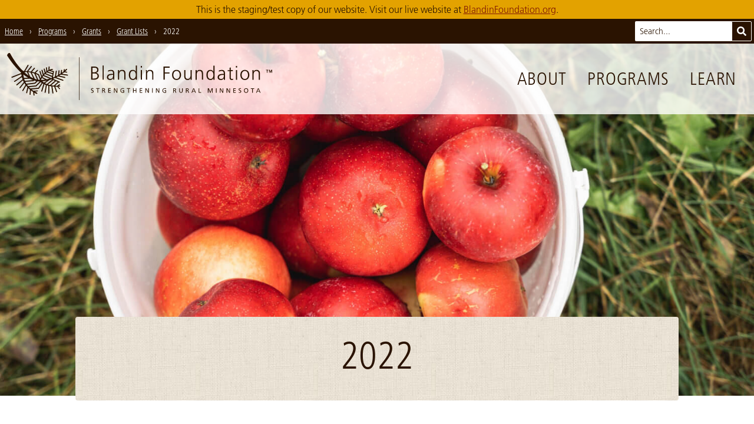

--- FILE ---
content_type: text/html; charset=UTF-8
request_url: https://blandin-staging.bicycletheory.net/programs/grants/grant-lists/2022/
body_size: 25383
content:
<!doctype html>
<html lang="en-US">
  <head>
  <meta charset="utf-8">
  <meta http-equiv="x-ua-compatible" content="ie=edge">
      <meta name="viewport" content="width=device-width, initial-scale=1, shrink-to-fit=no">
    <title>2022 › Blandin Foundation</title>
<meta name='robots' content='noindex, nofollow' />

<!-- The SEO Framework by Sybre Waaijer -->
<link rel="canonical" href="https://blandin-staging.bicycletheory.net/programs/grants/grant-lists/2022/" />
<meta property="og:type" content="article" />
<meta property="og:locale" content="en_US" />
<meta property="og:site_name" content="Blandin Foundation" />
<meta property="og:title" content="2022 › Blandin Foundation" />
<meta property="og:url" content="https://blandin-staging.bicycletheory.net/programs/grants/grant-lists/2022/" />
<meta property="og:image" content="https://blandin-staging.bicycletheory.net/content/uploads/Apple-bucket-Weisguy-Oct-2020-scaled.jpg" />
<meta property="og:image:width" content="2560" />
<meta property="og:image:height" content="1707" />
<meta property="article:published_time" content="2024-03-22T16:20:28+00:00" />
<meta property="article:modified_time" content="2024-03-22T16:20:28+00:00" />
<meta property="article:publisher" content="https://www.facebook.com/BlandinFoundation" />
<meta name="twitter:card" content="summary_large_image" />
<meta name="twitter:site" content="@blandinfound" />
<meta name="twitter:title" content="2022 › Blandin Foundation" />
<meta name="twitter:image" content="https://blandin-staging.bicycletheory.net/content/uploads/Apple-bucket-Weisguy-Oct-2020-scaled.jpg" />
<meta name="google-site-verification" content="RGZJg7v99-1KMJUdupTNWe63q7o86XSydfq7R6BRkDs" />
<script type="application/ld+json">{"@context":"https://schema.org","@graph":[{"@type":"WebSite","@id":"https://blandin-staging.bicycletheory.net/#/schema/WebSite","url":"https://blandin-staging.bicycletheory.net/","name":"Blandin Foundation","inLanguage":"en-US","potentialAction":{"@type":"SearchAction","target":{"@type":"EntryPoint","urlTemplate":"https://blandin-staging.bicycletheory.net/search/{search_term_string}/"},"query-input":"required name=search_term_string"},"publisher":{"@type":"Organization","@id":"https://blandin-staging.bicycletheory.net/#/schema/Organization","name":"Blandin Foundation","url":"https://blandin-staging.bicycletheory.net/","sameAs":["https://www.facebook.com/BlandinFoundation","https://twitter.com/blandinfound","https://www.youtube.com/user/BlandinFoundation"],"logo":{"@type":"ImageObject","url":"https://blandin-staging.bicycletheory.net/content/uploads/blandin-foundation-logo-social.png","contentUrl":"https://blandin-staging.bicycletheory.net/content/uploads/blandin-foundation-logo-social.png","width":1200,"height":1200}}},{"@type":"WebPage","@id":"https://blandin-staging.bicycletheory.net/programs/grants/grant-lists/2022/","url":"https://blandin-staging.bicycletheory.net/programs/grants/grant-lists/2022/","name":"2022 › Blandin Foundation","inLanguage":"en-US","isPartOf":{"@id":"https://blandin-staging.bicycletheory.net/#/schema/WebSite"},"breadcrumb":{"@type":"BreadcrumbList","@id":"https://blandin-staging.bicycletheory.net/#/schema/BreadcrumbList","itemListElement":[{"@type":"ListItem","position":1,"item":"https://blandin-staging.bicycletheory.net/","name":"Blandin Foundation"},{"@type":"ListItem","position":2,"item":"https://blandin-staging.bicycletheory.net/programs/grants/grant-lists/","name":"Archives: Grant Lists"},{"@type":"ListItem","position":3,"name":"2022"}]},"potentialAction":{"@type":"ReadAction","target":"https://blandin-staging.bicycletheory.net/programs/grants/grant-lists/2022/"},"datePublished":"2024-03-22T16:20:28+00:00","dateModified":"2024-03-22T16:20:28+00:00"}]}</script>
<!-- / The SEO Framework by Sybre Waaijer | 7.46ms meta | 5.57ms boot -->

<link rel='dns-prefetch' href='//maps.googleapis.com' />
		<!-- This site uses the Google Analytics by MonsterInsights plugin v9.11.1 - Using Analytics tracking - https://www.monsterinsights.com/ -->
							<script src="//www.googletagmanager.com/gtag/js?id=G-5V8RCX021M"  data-cfasync="false" data-wpfc-render="false" type="text/javascript" async></script>
			<script data-cfasync="false" data-wpfc-render="false" type="text/javascript">
				var mi_version = '9.11.1';
				var mi_track_user = true;
				var mi_no_track_reason = '';
								var MonsterInsightsDefaultLocations = {"page_location":"https:\/\/blandin-staging.bicycletheory.net\/programs\/grants\/grant-lists\/2022\/"};
								if ( typeof MonsterInsightsPrivacyGuardFilter === 'function' ) {
					var MonsterInsightsLocations = (typeof MonsterInsightsExcludeQuery === 'object') ? MonsterInsightsPrivacyGuardFilter( MonsterInsightsExcludeQuery ) : MonsterInsightsPrivacyGuardFilter( MonsterInsightsDefaultLocations );
				} else {
					var MonsterInsightsLocations = (typeof MonsterInsightsExcludeQuery === 'object') ? MonsterInsightsExcludeQuery : MonsterInsightsDefaultLocations;
				}

								var disableStrs = [
										'ga-disable-G-5V8RCX021M',
									];

				/* Function to detect opted out users */
				function __gtagTrackerIsOptedOut() {
					for (var index = 0; index < disableStrs.length; index++) {
						if (document.cookie.indexOf(disableStrs[index] + '=true') > -1) {
							return true;
						}
					}

					return false;
				}

				/* Disable tracking if the opt-out cookie exists. */
				if (__gtagTrackerIsOptedOut()) {
					for (var index = 0; index < disableStrs.length; index++) {
						window[disableStrs[index]] = true;
					}
				}

				/* Opt-out function */
				function __gtagTrackerOptout() {
					for (var index = 0; index < disableStrs.length; index++) {
						document.cookie = disableStrs[index] + '=true; expires=Thu, 31 Dec 2099 23:59:59 UTC; path=/';
						window[disableStrs[index]] = true;
					}
				}

				if ('undefined' === typeof gaOptout) {
					function gaOptout() {
						__gtagTrackerOptout();
					}
				}
								window.dataLayer = window.dataLayer || [];

				window.MonsterInsightsDualTracker = {
					helpers: {},
					trackers: {},
				};
				if (mi_track_user) {
					function __gtagDataLayer() {
						dataLayer.push(arguments);
					}

					function __gtagTracker(type, name, parameters) {
						if (!parameters) {
							parameters = {};
						}

						if (parameters.send_to) {
							__gtagDataLayer.apply(null, arguments);
							return;
						}

						if (type === 'event') {
														parameters.send_to = monsterinsights_frontend.v4_id;
							var hookName = name;
							if (typeof parameters['event_category'] !== 'undefined') {
								hookName = parameters['event_category'] + ':' + name;
							}

							if (typeof MonsterInsightsDualTracker.trackers[hookName] !== 'undefined') {
								MonsterInsightsDualTracker.trackers[hookName](parameters);
							} else {
								__gtagDataLayer('event', name, parameters);
							}
							
						} else {
							__gtagDataLayer.apply(null, arguments);
						}
					}

					__gtagTracker('js', new Date());
					__gtagTracker('set', {
						'developer_id.dZGIzZG': true,
											});
					if ( MonsterInsightsLocations.page_location ) {
						__gtagTracker('set', MonsterInsightsLocations);
					}
										__gtagTracker('config', 'G-5V8RCX021M', {"forceSSL":"true"} );
										window.gtag = __gtagTracker;										(function () {
						/* https://developers.google.com/analytics/devguides/collection/analyticsjs/ */
						/* ga and __gaTracker compatibility shim. */
						var noopfn = function () {
							return null;
						};
						var newtracker = function () {
							return new Tracker();
						};
						var Tracker = function () {
							return null;
						};
						var p = Tracker.prototype;
						p.get = noopfn;
						p.set = noopfn;
						p.send = function () {
							var args = Array.prototype.slice.call(arguments);
							args.unshift('send');
							__gaTracker.apply(null, args);
						};
						var __gaTracker = function () {
							var len = arguments.length;
							if (len === 0) {
								return;
							}
							var f = arguments[len - 1];
							if (typeof f !== 'object' || f === null || typeof f.hitCallback !== 'function') {
								if ('send' === arguments[0]) {
									var hitConverted, hitObject = false, action;
									if ('event' === arguments[1]) {
										if ('undefined' !== typeof arguments[3]) {
											hitObject = {
												'eventAction': arguments[3],
												'eventCategory': arguments[2],
												'eventLabel': arguments[4],
												'value': arguments[5] ? arguments[5] : 1,
											}
										}
									}
									if ('pageview' === arguments[1]) {
										if ('undefined' !== typeof arguments[2]) {
											hitObject = {
												'eventAction': 'page_view',
												'page_path': arguments[2],
											}
										}
									}
									if (typeof arguments[2] === 'object') {
										hitObject = arguments[2];
									}
									if (typeof arguments[5] === 'object') {
										Object.assign(hitObject, arguments[5]);
									}
									if ('undefined' !== typeof arguments[1].hitType) {
										hitObject = arguments[1];
										if ('pageview' === hitObject.hitType) {
											hitObject.eventAction = 'page_view';
										}
									}
									if (hitObject) {
										action = 'timing' === arguments[1].hitType ? 'timing_complete' : hitObject.eventAction;
										hitConverted = mapArgs(hitObject);
										__gtagTracker('event', action, hitConverted);
									}
								}
								return;
							}

							function mapArgs(args) {
								var arg, hit = {};
								var gaMap = {
									'eventCategory': 'event_category',
									'eventAction': 'event_action',
									'eventLabel': 'event_label',
									'eventValue': 'event_value',
									'nonInteraction': 'non_interaction',
									'timingCategory': 'event_category',
									'timingVar': 'name',
									'timingValue': 'value',
									'timingLabel': 'event_label',
									'page': 'page_path',
									'location': 'page_location',
									'title': 'page_title',
									'referrer' : 'page_referrer',
								};
								for (arg in args) {
																		if (!(!args.hasOwnProperty(arg) || !gaMap.hasOwnProperty(arg))) {
										hit[gaMap[arg]] = args[arg];
									} else {
										hit[arg] = args[arg];
									}
								}
								return hit;
							}

							try {
								f.hitCallback();
							} catch (ex) {
							}
						};
						__gaTracker.create = newtracker;
						__gaTracker.getByName = newtracker;
						__gaTracker.getAll = function () {
							return [];
						};
						__gaTracker.remove = noopfn;
						__gaTracker.loaded = true;
						window['__gaTracker'] = __gaTracker;
					})();
									} else {
										console.log("");
					(function () {
						function __gtagTracker() {
							return null;
						}

						window['__gtagTracker'] = __gtagTracker;
						window['gtag'] = __gtagTracker;
					})();
									}
			</script>
							<!-- / Google Analytics by MonsterInsights -->
		<style id='wp-img-auto-sizes-contain-inline-css' type='text/css'>
img:is([sizes=auto i],[sizes^="auto," i]){contain-intrinsic-size:3000px 1500px}
/*# sourceURL=wp-img-auto-sizes-contain-inline-css */
</style>
<link rel="stylesheet" href="/content/themes/blandin-foundation/dist/styles/main_d419f9b3.css"><script src="/content/plugins/google-analytics-for-wordpress/assets/js/frontend-gtag.js" async="async" data-wp-strategy="async"></script><script data-cfasync="false" data-wpfc-render="false" type="text/javascript" id='monsterinsights-frontend-script-js-extra'>/* <![CDATA[ */
var monsterinsights_frontend = {"js_events_tracking":"true","download_extensions":"doc,pdf,ppt,zip,xls,docx,pptx,xlsx","inbound_paths":"[]","home_url":"https:\/\/blandin-staging.bicycletheory.net","hash_tracking":"false","v4_id":"G-5V8RCX021M"};/* ]]> */
</script>
<script src="/wp-includes/js/jquery/jquery.min.js"></script><script src="/wp-includes/js/jquery/jquery-migrate.min.js"></script>  <link rel="icon" sizes="64x64" href="/favicon.png">
  <link rel="icon" sizes="192x192" href="/icon-192x192.png">
</head>
  <body class="wp-singular grant-list-template-default single single-grant-list postid-139078 wp-theme-blandin-foundationresources relative font-body text-brown page-header-has-image 2022 app-data index-data singular-data single-data single-grant-list-data single-grant-list-2022-data">
        <a class="skip-nav" href="#main">Skip to Main Content</a>

  <div id="staging-notice" class="py-1 px-4 text-center bg-yellow">
    This is the staging/test copy of our website. Visit our live website at
    <a href="https://blandinfoundation.org/" class="text-red-dark underline hover:no-underline">BlandinFoundation.org</a>.
  </div>

<header class="site-header font-thin">

  <div class="brand relative">
    <a href="/" aria-label="go to home page">
      <svg class="fill-current h-9 sm:h-12 md:h-16 lg:h-20 mb-1 md:mb-2" xmlns="http://www.w3.org/2000/svg" viewBox="0 0 455.76 80.95"><title>Blandin Foundation logo with tree sprig graphic and "strengthening rural Minnesota" tagline</title><path d="M232,29.39h-2v16.5h2Zm85.55,16.53c-.13-1.33-.13-2.62-.13-3.88V29.43h-2v9.12c0,2.75-1.17,6-4.89,6-2.81,0-3.91-2-3.91-5.11v-10h-2V40c0,3.62,1.55,6.34,5.63,6.34A5.24,5.24,0,0,0,315.52,43h.06v2.94ZM166.21,21.6h-2V45.86h2ZM299.09,37.67c0-4.5-2.36-8.64-7.7-8.64s-7.7,4.14-7.7,8.63,2.36,8.64,7.69,8.64S299.09,42.16,299.09,37.67Zm-7.7,6.89c-3.56,0-5.46-3.07-5.46-6.89s1.91-6.89,5.47-6.89,5.46,3.07,5.46,6.89S294.94,44.55,291.38,44.55ZM232,22.27h-2V25h2ZM184.45,45.86a23.48,23.48,0,0,1-.16-3.46V35.12c0-4.3-1.71-6.15-5.79-6.15a13,13,0,0,0-4.85,1.13v2a8.76,8.76,0,0,1,4.85-1.36c2.75,0,3.75,1.42,3.75,4.24v.84h-.39c-4.27,0-10.16.25-10.16,5.79,0,1.49.74,4.66,5.43,4.66a5.81,5.81,0,0,0,5.24-3h.07v2.65Zm-2.2-7.31c0,1.78-.1,6-4.89,6-1.88,0-3.43-.81-3.43-3,0-3.62,4.21-4,7.73-4h.58ZM198,29a5.23,5.23,0,0,0-5.34,3.33h-.06V29.37h-2c.13,1.33.13,2.62.13,3.88V45.87h2V36.75c0-2.75,1.17-6,4.89-6,2.81,0,3.91,2,3.91,5.11v10h2V35.33C203.63,31.7,202.08,29,198,29ZM157.8,39.42c0-3-1.94-4.85-4.78-5.37V34c2.78-.55,4.11-2.26,4.11-5.14,0-4.34-3.46-5.57-7.15-5.57h-5.37V45.85h4.5C153.78,45.85,157.79,44.33,157.8,39.42ZM146.9,25.21H150c1.91,0,4.92.45,4.92,3.72,0,3.59-3.14,4.2-5.5,4.2H146.9Zm2.26,18.7h-2.33V35.08h2c3.3,0,6.76.42,6.76,4.43C155.56,43.1,152.17,43.91,149.16,43.91Zm119.75,2h2.23V35.26h8.12V33.32h-8.12V25.27h8.51V23.33H268.91ZM221.39,32.17h-.06A5.55,5.55,0,0,0,216.19,29c-4.85,0-6.79,3.62-6.8,8.63s2.26,8.64,6.79,8.64a5.29,5.29,0,0,0,5.14-3h.06v2.62h2V21.62h-2ZM216.5,44.52c-3.88,0-4.88-3.69-4.88-6.89s1-6.89,4.89-6.89c3.62,0,4.88,3.88,4.88,6.89S220.13,44.52,216.5,44.52ZM246,29a5.23,5.23,0,0,0-5.34,3.33h-.06V29.39h-2c.13,1.33.13,2.62.13,3.88V45.89h2V36.77c0-2.75,1.17-6,4.89-6,2.82,0,3.91,2,3.91,5.11v10h2V35.35C251.64,31.73,250.08,29,246,29Zm108.78,3.22h-.07a5.56,5.56,0,0,0-5.14-3.17c-4.85,0-6.79,3.62-6.8,8.63s2.26,8.64,6.79,8.64a5.29,5.29,0,0,0,5.15-3h.07v2.62h2V21.68h-2ZM349.9,44.58c-3.88,0-4.88-3.69-4.88-6.89s1-6.89,4.89-6.89c3.62,0,4.88,3.88,4.88,6.89S353.52,44.58,349.9,44.58Zm43.64-19.52h2V22.35h-2ZM374.68,35.21c0-4.3-1.71-6.15-5.79-6.15A13,13,0,0,0,364,30.19v2a8.78,8.78,0,0,1,4.85-1.35c2.75,0,3.75,1.42,3.75,4.24v.84h-.39c-4.27,0-10.16.25-10.16,5.79,0,1.49.74,4.66,5.43,4.66a5.81,5.81,0,0,0,5.24-3h.06v2.65h2a23.84,23.84,0,0,1-.16-3.46Zm-2,3.43c0,1.78-.1,6-4.89,6-1.88,0-3.43-.81-3.43-3,0-3.62,4.21-4,7.73-4h.58Zm36.14-9.56c-5.34,0-7.7,4.14-7.7,8.63s2.36,8.64,7.69,8.64,7.7-4.14,7.7-8.63S414.12,29.08,408.78,29.08Zm0,15.52c-3.56,0-5.47-3.08-5.46-6.89s1.91-6.89,5.47-6.89,5.46,3.07,5.46,6.89S412.33,44.61,408.77,44.61ZM393.54,46h2V29.46h-2Zm-6.82-1.36c-1.65,0-2.2-1.23-2.2-2.72V31.2h3.75V29.46h-3.75V24.77l-2,.71v4h-3.23V31.2h3.23v9.64c0,3,.13,5.5,3.75,5.5a7.48,7.48,0,0,0,2.49-.45l-.13-1.68A4.74,4.74,0,0,1,386.71,44.6Zm46.07-8.65V46h2V35.43c0-3.62-1.55-6.34-5.63-6.34a5.23,5.23,0,0,0-5.34,3.33h-.06V29.47h-2c.13,1.33.13,2.62.13,3.88V46h2V36.85c0-2.75,1.17-6,4.89-6C431.68,30.84,432.78,32.84,432.78,35.95ZM331.41,29a5.23,5.23,0,0,0-5.34,3.33H326V29.43h-2c.13,1.33.13,2.62.13,3.88V45.93h2V36.8c0-2.75,1.17-6,4.89-6,2.81,0,3.91,2,3.91,5.11v10h2V35.39C337,31.76,335.48,29,331.41,29ZM198.52,64.95h1.62v2.34a4.44,4.44,0,0,1-1.23.13,3,3,0,0,1,.06-6,3.55,3.55,0,0,1,2.12.53l.09-1.11a5.75,5.75,0,0,0-2.26-.39,3.84,3.84,0,0,0-4.07,3.95,3.79,3.79,0,0,0,4.06,4,7,7,0,0,0,2.35-.34V64h-2.72ZM320.3,60.61,317,68.31h1.16l.78-1.94h3.77l.78,1.94h1.2l-3.25-7.7Zm-1,4.85,1.54-3.82,1.53,3.82Zm80-3c0-.81.73-1,1.34-1a3.39,3.39,0,0,1,1.44.32l.15-1a5.15,5.15,0,0,0-1.64-.28c-1.39,0-2.47.73-2.47,2.09,0,2.39,3.31,1.92,3.31,3.64a1.38,1.38,0,0,1-1.51,1.26,4.65,4.65,0,0,1-1.6-.38l-.11,1a5.11,5.11,0,0,0,1.58.32c1.54,0,2.81-.65,2.81-2.29C402.6,63.65,399.29,64,399.29,62.51Zm32.1-1.85-3.29,7.7h1.16l.78-1.94h3.77l.78,1.94h1.2l-3.25-7.7Zm-1,4.85,1.53-3.81,1.53,3.82ZM145.55,62.4c0-.81.73-1,1.35-1a3.37,3.37,0,0,1,1.44.32l.15-1a5.15,5.15,0,0,0-1.64-.28c-1.39,0-2.47.73-2.47,2.09,0,2.39,3.31,1.92,3.31,3.64a1.38,1.38,0,0,1-1.51,1.26,4.65,4.65,0,0,1-1.6-.38l-.11,1a5.14,5.14,0,0,0,1.58.32c1.54,0,2.81-.65,2.81-2.29C148.86,63.53,145.55,63.87,145.55,62.4Zm7.53-.89h2.39v6.73h1.1V61.51H159v-1h-5.89Zm265.9.12h2.39v6.73h1.1V61.63h2.39v-1H419Zm-8-1.1c-2.34,0-3.7,1.69-3.71,4s1.35,4,3.7,4,3.71-1.64,3.71-4S413.33,60.52,411,60.52Zm0,7c-1.77,0-2.53-1.48-2.53-3s.84-3,2.54-3,2.54,1.45,2.54,3S412.76,67.51,411,67.51Zm-205.07-6h2.39v6.73h1.1V61.53h2.39v-1h-5.89ZM174,68.24h4.31v-1h-3.21V64.73h2.92v-1h-2.92V61.52h3.21v-1H174Zm-7.15-3.84v0a1.79,1.79,0,0,0,1.59-1.75c0-1.84-1.46-2.08-3-2.08h-1.89v7.7h1.1V64.82h.66c.58,0,.95,0,1.29.75l1.18,2.67h1.26l-1.45-3.06C167.38,64.7,167.22,64.53,166.88,64.4Zm-1.25-.55h-.94V61.51h1.06c1,0,1.54.44,1.54,1.14S166.68,63.85,165.63,63.85Zm23,2.9h0l-3.39-6.2h-1.5v7.69h1.1V61.92h0l3.48,6.33h1.41v-7.7h-1.1Zm170.54,1.58h1.1v-7.7h-1.1ZM349.39,67,347,60.62h-1.82v7.7h1.1V61.66h0l2.54,6.66h1.08l2.55-6.66h0v6.66h1.1v-7.7h-1.82Zm-60.5-2.56v0a1.79,1.79,0,0,0,1.59-1.75c0-1.84-1.46-2.08-3-2.09h-1.89v7.7h1.1V64.87h.66c.58,0,.95,0,1.29.75l1.18,2.67h1.26l-1.46-3.06C289.4,64.75,289.24,64.59,288.89,64.46Zm-1.25-.55h-.94V61.57h1.06c1,0,1.54.44,1.54,1.14S288.7,63.91,287.65,63.9Zm42.85-3.29h-1.1v7.7h4.32v-1h-3.22Zm40.2,6.22h0l-3.39-6.2h-1.5v7.7h1.1V62h0l3.48,6.33h1.41V60.64h-1.1ZM300.88,65c0,1.48-.46,2.49-1.89,2.49s-1.88-1-1.88-2.49V60.6H296v4.51c0,2.16,1.09,3.32,3,3.32s3-1.16,3-3.32V60.6h-1.1Zm9.88-.5v0a1.79,1.79,0,0,0,1.59-1.75c0-1.84-1.47-2.09-3-2.09h-1.89v7.7h1.1V64.88h.66c.58,0,.95,0,1.29.75l1.18,2.67H313l-1.45-3.07C311.26,64.76,311.1,64.6,310.76,64.47Zm-1.25-.55h-.94V61.58h1.06c1,0,1.54.44,1.54,1.14S310.56,63.91,309.51,63.91Zm79.42,4.42h4.31v-1H390V64.83H393v-1H390V61.61h3.21v-1h-4.31Zm-160.84-.07h4.31v-1h-3.21V64.76h2.92v-1h-2.92V61.54h3.21v-1h-4.31ZM270.77,65h1.62v2.34a4.49,4.49,0,0,1-1.24.13,3,3,0,0,1,.06-6,3.55,3.55,0,0,1,2.12.53l.09-1.11a5.77,5.77,0,0,0-2.26-.39,3.84,3.84,0,0,0-4.07,3.95,3.79,3.79,0,0,0,4.05,4,7,7,0,0,0,2.35-.34v-4h-2.72Zm-49.44-1.19h-3.68V60.56h-1.1v7.7h1.1V64.75h3.68v3.51h1.1v-7.7h-1.1Zm21.32,3h0l-3.39-6.2h-1.5v7.69h1.1V61.94h0l3.48,6.33h1.41v-7.7h-1.1Zm18.19,0h0l-3.39-6.2h-1.5v7.7H257V61.95h0l3.48,6.33h1.41v-7.7h-1.1Zm-11.56,1.49h1.1V60.58h-1.1Zm132.95-1.44h0l-3.39-6.2h-1.5v7.69h1.1V62h0l3.48,6.33h1.41v-7.7h-1.1Zm72.11-38-1.28,3.37-1.31-3.37h-1.42v5h.91V30.06h0l1.4,3.82h.74l1.4-3.82h0v3.82h.91v-5Zm-9.17.84h1.54v4.15h.91V29.73h1.54v-.84h-4Z"/><path d="M103.95,37.1l-9.31-1.37c1.22-.86,2.31-1.68,3.28-2.44l4.73.33a.75.75,0,0,0,.14-1.49l-3.16-.22c2.26-1.89,3.48-3.16,3.48-3.16.57-2.27-1.32-1.42-1.32-1.42-1,1-2,2-3,2.88l.45-2c.21-.94-1.28-1.07-1.49-.14l-.85,3.74c-.92.75-1.86,1.46-2.79,2.14l.56-4.06c.16-1.15-1.64-1.31-1.79-.17L92,35.35q-1.25.83-2.5,1.59l.75-6.31a.9.9,0,0,0-1.79-.17l-.91,7.6q-1.71,1-3.39,1.76l1.34-8.55c.18-1.15-1.61-1.31-1.79-.17l-1.51,9.63q-1.49.67-2.94,1.23a.65.65,0,0,1-.36-.31l1.72-9.59s0,0,0,0A.75.75,0,0,0,80.15,31l-5.1-1.28a12.41,12.41,0,0,1,2.54-.58c4.15-1.3-.5-1.82-.5-1.82A22.36,22.36,0,0,0,73,28.59L73.12,24c0-1.16-1.75-1.33-1.79-.17l-.2,5.62c-.66.35-1.3.72-1.91,1.12l-.54-5.38c-.12-1.16-1.89-.83-1.77.31l.62,6.23q-.72.54-1.4,1.11l-1.32-5.46c-.27-1.12-2-.82-1.77.31l1.57,6.5c-.62.59-1.22,1.2-1.78,1.81L61,29.53c-.31-1.11-2.08-.8-1.77.31l2.18,7.79c-.49.6-1,1.2-1.39,1.78l-2.59-8c-.36-1.1-2-.32-1.63.77l2.87,8.84a.81.81,0,0,0,.08.15c-.51.77-1,1.49-1.34,2.14l-2.53-6.57a.77.77,0,0,0-.35-.41h0l-.1,0-.07,0-1.67-.69h0q-1.74-.82-3.47-1.46l3.61-3.55c.82-.81-.33-2.19-1.16-1.37l-4.29,4.22,0,.05c-1.53-.49-3-.89-4.5-1.22l4.85-5.58c.76-.88-.72-1.9-1.47-1l-5.41,6.21c-1.51-.27-3-.46-4.33-.6l5.92-7.63c.71-.92-.77-1.95-1.47-1L34.37,31.1c-1.09-.07-2.11-.1-3-.1l5.48-9.37c.58-1-.89-2-1.47-1L29.23,31l-.59,0a7.41,7.41,0,0,1-2.52-1.37C13.25,16.54,5.17.45,5.17.45,1.58-1.63,0,4.2,0,4.2,8.29,17.28,16.29,26.55,23.56,33.12a8.85,8.85,0,0,1,.65,1.34L8,40.81c-1.08.42-.3,2,.77,1.63l15.75-6.16c.09.94.25,2,.49,3.25L12.29,48.14c-1,.65.21,2,1.17,1.37L25.4,41.4a37.67,37.67,0,0,0,1.22,3.86L16.24,54A.9.9,0,0,0,17.4,55.4L27.32,47c.42,1,.89,2,1.43,3l-7.38,9.19c-.73.91.75,1.93,1.47,1l6.86-8.54c.6,1,1.27,2,2,3.06l-5.4,9.37c-.58,1,.89,2,1.47,1l5.11-8.85q1,1.22,2.09,2.44L32.86,68c-.26,1.12,1.43,1.75,1.69.62l1.92-8.36q1.35,1.35,2.91,2.67L38.63,71a.9.9,0,0,0,1.79.17l.64-6.86q1.72,1.34,3.67,2.64a.89.89,0,0,0,0,.2l.78,5.3a.9.9,0,0,0,1.77-.31l-.58-3.94c1,.64,2.13,1.27,3.27,1.89,0,0,4.65.66.73-2.37a27.3,27.3,0,0,1-3-1.4l4.73-.46c1-.09.7-1.57-.26-1.48L45.5,65A40.87,40.87,0,0,1,42,62.59l12.07-1a3.1,3.1,0,0,0,.88-.4l6-8.91q.74.43,1.57.85L58.78,65.2c-.35,1.11,1.34,1.73,1.69.62l3.74-11.94q1.16.52,2.49,1L64.53,67.57c-.2,1.15,1.6,1.31,1.79.17l2.09-12.22h.06q1.11.36,2.32.67,0,6.4,0,12.81c0,1.15,1.79,1.33,1.79.17q0-6.27,0-12.54c1.14.25,2.32.48,3.58.66L77.93,69a.9.9,0,0,0,1.77-.31L78,57.53l.21,0c.92.1,1.87.18,2.84.24a.9.9,0,0,0,0,.21l3.27,8.79c.4,1.09,2,.31,1.63-.77l-3-8.16q1.6,0,3.3,0l3.43,4a.75.75,0,0,0,1.14-1l-2.65-3.1c1,0,2-.11,3.06-.2,0,0,.89-1.46-.57-1.35,0,0-.71.06-1.92.11l2-1.57c.76-.59-.21-1.74-1-1.14l-3.54,2.75c-1,0-2.24,0-3.54-.12L89,50.57l.75.31c1.07.45,1.69-1.24.62-1.69l-11-4.59c-.07-.25.15-.53.26-.64q1.41-.58,2.75-1.19a.9.9,0,0,0,.32.2l12.93,4.73A.9.9,0,0,0,96.28,46l-11.7-4.28c1-.49,1.95-1,2.87-1.5l.1,0,11.63,2.64c1.13.26,1.28-1.54.17-1.79L89.7,38.92q1.44-.86,2.74-1.71l11.35,1.68C104.93,39.06,105.09,37.27,103.95,37.1Zm-31.7-6.28,6.53,1.63-.4,2.22L70.14,32A23.65,23.65,0,0,1,72.25,30.82Zm-5.73,3.92c.6-.54,1.2-1,1.79-1.47a.79.79,0,0,0,.15.09l9.6,3.11-.52,2.92-11-4.58S66.52,34.76,66.52,34.74Zm-1.4,1.35a.93.93,0,0,0,.32.21l11.77,4.9-.3,1.66-1.21.41L63.46,37.93Q64.29,36.94,65.12,36.09Zm-2.79,3.25a.9.9,0,0,0,.24.17l10.5,4.57c-1.73.5-3.32.88-4.73,1.18l-7.51-3.77C61.32,40.72,61.82,40,62.33,39.33ZM59.88,43l5.55,2.79c-2.31.37-3.67.45-3.67.45-1,.1-1.9.15-2.83.16a1.4,1.4,0,0,1-.38-1C59,44.59,59.42,43.77,59.88,43Zm-6.38-4.93,2.77,7.2a.84.84,0,0,0,.06.09l-.14.28a3.75,3.75,0,0,1-.94.58q-.81-.09-1.61-.22a.88.88,0,0,0-.06-.27L49.16,36A43.14,43.14,0,0,1,53.49,38.07Zm-6.73-2.93L51.52,45.6a35.57,35.57,0,0,1-3.84-1.12L42.47,33.84C44,34.23,45.46,34.68,46.77,35.14Zm-6.55-1.8,5,10.15a46.06,46.06,0,0,1-5.45-2.8l-3.57-7.91A36.4,36.4,0,0,1,40.22,33.35Zm-9.73-.46a26.71,26.71,0,0,1,3.68-.19L37,38.92a67.6,67.6,0,0,1-7-5.54C30,33.18,30.22,33,30.49,32.89Zm-2.41,4.44a.54.54,0,0,1,.37-.1,71,71,0,0,0,7.7,5.25L29,42.83A37.2,37.2,0,0,1,28.08,37.33Zm1.39,7.27,9.67-.48a50.92,50.92,0,0,0,5.63,2.47l-.05.06L30.59,47.79Q30,46.26,29.47,44.59Zm1.89,4.93,13.83-1.11a.79.79,0,0,0,.42-.16h0a8.74,8.74,0,0,0,.92-1.05,39.16,39.16,0,0,0,3.87,1L47.58,51h0L33.16,52.82A34.23,34.23,0,0,1,31.36,49.52ZM36.21,57c-.67-.79-1.32-1.63-1.94-2.53L47.88,52.8a.89.89,0,0,0,.35-.12.77.77,0,0,0,.46-.22l3.88-3.84a26.43,26.43,0,0,0,3,.26,1.49,1.49,0,0,1,.34.28l-6.52,6.57Zm17.52,2.76L40.26,60.94a.83.83,0,0,0-.17.05c-.8-.71-1.61-1.47-2.41-2.31L50,57.47a.76.76,0,0,0,.13,0l.11,0a.71.71,0,0,0,.27-.18h0l7.05-7.11a.86.86,0,0,0,.07-.1c.54.42,1.16.86,1.86,1.31Zm9.81-8.87a21.51,21.51,0,0,1-2.67-2,.53.53,0,0,1,.18-.31,61.66,61.66,0,0,0,7.4-1.13Zm4.85,2.46a29.31,29.31,0,0,1-3.16-1.46l7.11-5s0,0,.06-.07l1.23-.72c.9-.27,1.78-.56,2.64-.86l1.27.53ZM87.19,49.8,80.35,56a.85.85,0,0,0-.05.07c-1.39-.14-2.84-.34-4.33-.61l8.1-7Zm-7.78-3.25,2.79,1.17L73.74,55c-1.13-.26-2.26-.58-3.39-.95Z"/><line x1="124.12" y1="7.59" x2="124.12" y2="80.59"/><path d="M123.75,7.56v73c0,.48.75.55.75.07v-73c0-.48-.75-.55-.75-.07Z"/></svg>
    </a>

    <button aria-label="toggle for primary navigation menu" id="menu_button">
      Menu
      <svg class="fill-current w-4 h-4 ml-2 mb-px" xmlns="http://www.w3.org/2000/svg" viewBox="0 0 15 12"><title>menu items icon</title><rect width="13" height="2"/><rect y="5" width="15" height="2"/><rect y="10" width="11" height="2"/></svg>
    </button>

    <nav>
              <ul id="menu-primary-navigation" class="hidden flex-col md:relative md:flex md:flex-row mt-3 md:mt-0"><li class="menu-item menu-item-has-children menu-about"><a href="https://blandin-staging.bicycletheory.net/about/">About</a>
<ul class="sub-menu">
	<li class="menu-item menu-item-has-children menu-vision-mission-values"><a href="https://blandin-staging.bicycletheory.net/about/vision-mission-values/">Vision Mission Values</a>
	<ul class="sub-menu">
		<li class="menu-item menu-strategic-direction"><a href="https://blandin-staging.bicycletheory.net/about/vision-mission-values/sustainable-equitable-futures/">Strategic Direction</a></li>
		<li class="menu-item menu-our-theory-of-change"><a href="https://blandin-staging.bicycletheory.net/about/vision-mission-values/theory-of-change/">Our Theory of Change</a></li>
		<li class="menu-item menu-strategic-direction-faqs"><a href="https://blandin-staging.bicycletheory.net/about/vision-mission-values/strategic-direction-faqs/">Strategic Direction FAQs</a></li>
	</ul>
</li>
	<li class="menu-item menu-item-has-children menu-our-story"><a href="https://blandin-staging.bicycletheory.net/about/our-story/">Our Story</a>
	<ul class="sub-menu">
		<li class="menu-item menu-our-history"><a href="https://blandin-staging.bicycletheory.net/about/our-story/our-history/">Our History</a></li>
		<li class="menu-item menu-our-founder"><a href="https://blandin-staging.bicycletheory.net/about/our-story/charles-k-blandin/">Our Founder</a></li>
		<li class="menu-item menu-charles-k-blandin-residuary-trust"><a href="https://blandin-staging.bicycletheory.net/about/our-story/charles-k-blandin-residuary-trust/">Charles K. Blandin Residuary Trust</a></li>
	</ul>
</li>
	<li class="menu-item menu-item-has-children menu-our-people"><a href="https://blandin-staging.bicycletheory.net/about/our-people/">Our People</a>
	<ul class="sub-menu">
		<li class="menu-item menu-staff"><a href="https://blandin-staging.bicycletheory.net/about/our-people/staff/">Staff</a></li>
		<li class="menu-item menu-trustees"><a href="https://blandin-staging.bicycletheory.net/about/our-people/trustees/">Trustees</a></li>
	</ul>
</li>
	<li class="menu-item menu-transparency"><a href="https://blandin-staging.bicycletheory.net/about/transparency/">Transparency</a></li>
	<li class="menu-item menu-news-room"><a href="https://blandin-staging.bicycletheory.net/news-room/">News Room</a></li>
	<li class="menu-item menu-financial-reports"><a href="https://blandin-staging.bicycletheory.net/about/financial-reports/">Financial Reports</a></li>
</ul>
</li>
<li class="menu-item menu-item-has-children menu-programs"><a href="https://blandin-staging.bicycletheory.net/programs/">Programs</a>
<ul class="sub-menu">
	<li class="menu-item menu-item-has-children menu-itasca-area"><a href="https://blandin-staging.bicycletheory.net/programs/itasca-area/">Itasca Area</a>
	<ul class="sub-menu">
		<li class="menu-item menu-scholarships"><a href="https://blandin-staging.bicycletheory.net/programs/itasca-area/scholarships/">Scholarships</a></li>
		<li class="menu-item menu-meeting-space"><a href="https://blandin-staging.bicycletheory.net/programs/itasca-area/meeting-spaces/">Meeting Space</a></li>
		<li class="menu-item menu-our-commitment"><a href="https://blandin-staging.bicycletheory.net/programs/itasca-area/our-commitment/">Our Commitment</a></li>
	</ul>
</li>
	<li class="menu-item menu-item-has-children menu-grants"><a href="https://blandin-staging.bicycletheory.net/programs/grants/">Grants</a>
	<ul class="sub-menu">
		<li class="menu-item menu-report-forms"><a href="https://blandin-staging.bicycletheory.net/programs/grants/report-forms/">Report Forms</a></li>
		<li class="menu-item menu-grants-at-work"><a href="https://blandin-staging.bicycletheory.net/programs/grants/grants-at-work/">Grants At Work</a></li>
		<li class="menu-item menu-grant-lists"><a href="https://blandin-staging.bicycletheory.net/programs/grants/grant-listings/">Grant Lists</a></li>
	</ul>
</li>
	<li class="menu-item menu-item-has-children menu-community-news-information"><a href="https://blandin-staging.bicycletheory.net/programs/community-news-and-information/">Community News &#038; Information</a>
	<ul class="sub-menu">
		<li class="menu-item menu-rural-mn-service-areas"><a href="https://blandin-staging.bicycletheory.net/programs/community-news-and-information/rural-mn-service-areas/">Rural MN Service Areas</a></li>
	</ul>
</li>
	<li class="menu-item menu-item-has-children menu-partner-directory"><a href="https://blandin-staging.bicycletheory.net/partner-directory/?utm_source=nav-primary">Partner Directory</a>
	<ul class="sub-menu">
		<li class="menu-item menu-grants-map"><a href="https://blandin-staging.bicycletheory.net/partner-directory/partners/?category=grants&#038;utm_source=nav-primary">Grants Map</a></li>
		<li class="menu-item menu-leadership-map"><a href="https://blandin-staging.bicycletheory.net/partner-directory/partners/?category=leadership&#038;utm_source=nav-primary">Leadership Map</a></li>
		<li class="menu-item menu-broadband-map"><a href="https://blandin-staging.bicycletheory.net/partner-directory/partners/?category=broadband&#038;utm_source=nav-primary">Broadband Map</a></li>
		<li class="menu-item menu-all-partners-map"><a href="https://blandin-staging.bicycletheory.net/partner-directory/partners/?utm_source=nav-primary">All Partners Map</a></li>
	</ul>
</li>
</ul>
</li>
<li class="menu-item menu-item-has-children menu-learn"><a href="https://blandin-staging.bicycletheory.net/learn/">Learn</a>
<ul class="sub-menu">
	<li class="menu-item menu-item-has-children menu-vibrant-communities"><a href="https://blandin-staging.bicycletheory.net/learn/vibrant-communities/">Vibrant Communities</a>
	<ul class="sub-menu">
		<li class="menu-item menu-nine-dimensions-of-healthy-community"><a href="https://blandin-staging.bicycletheory.net/learn/vibrant-communities/nine-dimensions-healthy-community/">Nine Dimensions of Healthy Community</a></li>
		<li class="menu-item menu-creating-your-communitys-future"><a href="https://blandin-staging.bicycletheory.net/learn/vibrant-communities/creating-communitys-future/">Creating Your Community’s Future</a></li>
		<li class="menu-item menu-working-across-differences"><a href="https://blandin-staging.bicycletheory.net/learn/vibrant-communities/working-across-differences/">Working Across Differences</a></li>
		<li class="menu-item menu-meeting-peoples-needs"><a href="https://blandin-staging.bicycletheory.net/learn/vibrant-communities/meeting-peoples-needs/">Meeting Peoples’ Needs</a></li>
	</ul>
</li>
	<li class="menu-item menu-item-has-children menu-broadband"><a href="https://blandin-staging.bicycletheory.net/learn/broadband-resources/">Broadband</a>
	<ul class="sub-menu">
		<li class="menu-item menu-blandin-community-broadband-program-a-look-back-at-impact"><a href="https://blandin-staging.bicycletheory.net/learn/broadband-resources/blandin-community-broadband-program-a-look-back-at-impact/">Blandin Community Broadband Program: A Look Back At Impact</a></li>
		<li class="menu-item menu-broadband-adoption-and-use"><a href="https://blandin-staging.bicycletheory.net/learn/broadband-resources/broadband-initiative/">Broadband Adoption and Use</a></li>
		<li class="menu-item menu-minnesota-broadband-profiles"><a href="https://blandin-staging.bicycletheory.net/learn/broadband-resources/minnesota-broadband-profiles/">Minnesota Broadband Profiles</a></li>
	</ul>
</li>
	<li class="menu-item menu-item-has-children menu-rural-pulse"><a href="https://blandin-staging.bicycletheory.net/learn/rural-pulse-2019/">Rural Pulse</a>
	<ul class="sub-menu">
		<li class="menu-item menu-data-by-region"><a href="/learn/research-rural/rural-pulse-2019/#data-by-region">Data by Region</a></li>
		<li class="menu-item menu-data-by-topic"><a href="/learn/rural-pulse-2019/#data-by-topic">Data by Topic</a></li>
		<li class="menu-item menu-special-reports"><a href="/learn/research-rural/rural-pulse-2019/#special-reports">Special Reports</a></li>
		<li class="menu-item menu-media-resources-and-coverage"><a href="/learn/research-rural/rural-pulse-2019/#media-resources-and-coverage">Media Resources and Coverage</a></li>
	</ul>
</li>
	<li class="menu-item menu-cradle-to-career"><a href="https://blandin-staging.bicycletheory.net/learn/cradle-to-career/">Cradle to Career</a></li>
	<li class="menu-item menu-rural-research"><a href="https://blandin-staging.bicycletheory.net/learn/rural-research/">Rural Research</a></li>
	<li class="menu-item menu-forests"><a href="https://blandin-staging.bicycletheory.net/learn/forests/">Forests</a></li>
</ul>
</li>
</ul>
          </nav>
  </div>

  <div id="nav_secondary" class="hidden flex-col-reverse md:flex md:flex-row items-center justify-between bg-brown text-sm">
    <nav aria-label="Breadcrumb navigation of parent pages" class="breadcrumb" typeof="BreadcrumbList" vocab="https://schema.org/"><span property="itemListElement" typeof="ListItem"><a property="item" typeof="WebPage" title="Go to Blandin Foundation." href="https://blandin-staging.bicycletheory.net" class="home" ><span property="name">Home</span></a><meta property="position" content="1"></span> <span class="mx-2">&rsaquo;</span> <span property="itemListElement" typeof="ListItem"><a property="item" typeof="WebPage" title="Go to Programs." href="https://blandin-staging.bicycletheory.net/programs/" class="post post-page" ><span property="name">Programs</span></a><meta property="position" content="2"></span> <span class="mx-2">&rsaquo;</span> <span property="itemListElement" typeof="ListItem"><a property="item" typeof="WebPage" title="Go to Grants." href="https://blandin-staging.bicycletheory.net/programs/grants/" class="post post-page" ><span property="name">Grants</span></a><meta property="position" content="3"></span> <span class="mx-2">&rsaquo;</span> <span property="itemListElement" typeof="ListItem"><a property="item" typeof="WebPage" title="Go to Grant Lists." href="https://blandin-staging.bicycletheory.net/programs/grants/grant-listings/" class="grant-list-root post post-grant-list" ><span property="name">Grant Lists</span></a><meta property="position" content="4"></span> <span class="mx-2">&rsaquo;</span> <span property="itemListElement" typeof="ListItem"><span property="name" class="post post-grant-list current-item">2022</span><meta property="url" content="https://blandin-staging.bicycletheory.net/programs/grants/grant-lists/2022/"><meta property="position" content="5"></span></nav>
    <div class="p-1 pt-4 md:pt-1">
            <form action="https://blandin-staging.bicycletheory.net/" method="get" class="flex">
  <label class="sr-only" for="search-header">
    Search
  </label>
  <input id="search-header" class="py-1 px-2 rounded-l-sm rounded-r-none text-brown placeholder-brown appearance-none"
         type="search" name="s" placeholder="Search..."
         value="">
  <button class="p-2 bg-brown text-white border border-white rounded-l-none rounded-r-sm hover:bg-red focus:bg-red cursor-pointer" type="submit">
    <svg class="fill-current w-4 h-4" xmlns="http://www.w3.org/2000/svg" viewBox="0 0 512 512"><title>search icon</title><path d="M505 442.7L405.3 343c-4.5-4.5-10.6-7-17-7H372c27.6-35.3 44-79.7 44-128C416 93.1 322.9 0 208 0S0 93.1 0 208s93.1 208 208 208c48.3 0 92.7-16.4 128-44v16.3c0 6.4 2.5 12.5 7 17l99.7 99.7c9.4 9.4 24.6 9.4 33.9 0l28.3-28.3c9.4-9.4 9.4-24.6.1-34zM208 336c-70.7 0-128-57.2-128-128 0-70.7 57.2-128 128-128 70.7 0 128 57.2 128 128 0 70.7-57.2 128-128 128z"/></svg>
    <span class="sr-only">Submit</span>
  </button>
</form>
    </div>
  </div>

</header>
    <main id="main">
      
                   <div class="relative md:pt-10 bg-linen">
      <div class="relative h-56 sm:h-72 md:h-140 lg:h-150 2xl:h-170 4xl:h-180">
              <img class="load-img loading w-full h-full object-cover" src="https://blandin-staging.bicycletheory.net/content/themes/blandin-foundation/dist/images/sprig-page-header_8e194135.svg" alt=""
             data-image-large="/content/uploads/Apple-bucket-Weisguy-Oct-2020-1500x1000.jpg"
             data-image-mobile="/content/uploads/Apple-bucket-Weisguy-Oct-2020-720x720.jpg"
        />
        <span class="sr-only">Image: Apple bucket Weisguy Oct 2020</span>
       

       

    </div>
   
  <div class="md:absolute md:bottom-0 md:z-0 md:w-full">
    <div class="content-container text-center lg:rounded-t bg-linen">
      <div class="flow">
        <h1 class="my-4 mb-0 md:mb-4">
          2022
        </h1>
        
              </div>
    </div>
  </div>
</div>

  <div class="page-header-excerpt">
    <div class="flow content-container pt-0 text-center lg:rounded-b md:py-0 lg:pb-2 bg-linen">
                </div>
  </div>
        <div id="grants-list" class="py-8 md:py-10 lg:py-12 px-4 bg-white">
  <div class="mx-auto max-w-2xl">
    <h2 class="mb-6 text-center">
      Grantees Map & List
    </h2>

    <div class="relative w-full mb-6">
      <div id="partners-loading" class="absolute inset-0 z-50 flex items-center justify-center">
        <span>Loading...</span>
      </div>
      <div id="partners-map" class="bg-brown-light">
        
      </div>
      <div id="partners-list">
        
      </div>
      <form id="partner_filters" action="/partner-directory/partners/" method="get">
        <input type="hidden" name="category" value="grants">
        <input type="hidden" name="keyword" value="">
        <input type="hidden" name="year-from" value="2022">
        <input type="hidden" name="year-to" value="2022">
        <input type="hidden" name="local-or-rural" value="">
        <input type="hidden" id="partner_page" name="page" value="2022">
      </form>
      <p class="mt-2 text-center text-sm">
        <a href="/partner-directory/partners/?category=grants&keyword=&year-from=2022&year-to=2022&local-or-rural=&search=1">
          View &amp; Search Large Map
        </a>
      </p>
    </div>

    <div class="flex flex-wrap items-center justify-center pb-6">
      <span class="pr-1">Jump to:</span>
                                          <a class="scroll-to px-2 py-1 text-red hover:text-red-dark focus:text-red-dark active:text-red-dark" href="#starts-with-A">A</a>
                                                                                                                                                                                      <a class="scroll-to px-2 py-1 text-red hover:text-red-dark focus:text-red-dark active:text-red-dark" href="#starts-with-B">B</a>
                                                                                                                                                                                                                                                                              <a class="scroll-to px-2 py-1 text-red hover:text-red-dark focus:text-red-dark active:text-red-dark" href="#starts-with-C">C</a>
                                                                                                                                                                                                                                                                                                                                                                                                                                                                                                                                                                                                                                                                                                                                                                                                                                                    <a class="scroll-to px-2 py-1 text-red hover:text-red-dark focus:text-red-dark active:text-red-dark" href="#starts-with-E">E</a>
                                                                                              <a class="scroll-to px-2 py-1 text-red hover:text-red-dark focus:text-red-dark active:text-red-dark" href="#starts-with-F">F</a>
                                                                                                                    <a class="scroll-to px-2 py-1 text-red hover:text-red-dark focus:text-red-dark active:text-red-dark" href="#starts-with-G">G</a>
                                                                                                                                                                                                                                                                                                                                                <a class="scroll-to px-2 py-1 text-red hover:text-red-dark focus:text-red-dark active:text-red-dark" href="#starts-with-H">H</a>
                                                                                              <a class="scroll-to px-2 py-1 text-red hover:text-red-dark focus:text-red-dark active:text-red-dark" href="#starts-with-I">I</a>
                                                                                                                                                                                                                                                                                                                                                                                                                                                                                                                                                                                                  <a class="scroll-to px-2 py-1 text-red hover:text-red-dark focus:text-red-dark active:text-red-dark" href="#starts-with-J">J</a>
                                                  <a class="scroll-to px-2 py-1 text-red hover:text-red-dark focus:text-red-dark active:text-red-dark" href="#starts-with-K">K</a>
                                                                        <a class="scroll-to px-2 py-1 text-red hover:text-red-dark focus:text-red-dark active:text-red-dark" href="#starts-with-L">L</a>
                                                                                                                                                                                                                                  <a class="scroll-to px-2 py-1 text-red hover:text-red-dark focus:text-red-dark active:text-red-dark" href="#starts-with-M">M</a>
                                                                                                                                                                                                                                                                              <a class="scroll-to px-2 py-1 text-red hover:text-red-dark focus:text-red-dark active:text-red-dark" href="#starts-with-N">N</a>
                                                                                                                                                                                                            <a class="scroll-to px-2 py-1 text-red hover:text-red-dark focus:text-red-dark active:text-red-dark" href="#starts-with-P">P</a>
                                                                        <a class="scroll-to px-2 py-1 text-red hover:text-red-dark focus:text-red-dark active:text-red-dark" href="#starts-with-R">R</a>
                                                                                                                                          <a class="scroll-to px-2 py-1 text-red hover:text-red-dark focus:text-red-dark active:text-red-dark" href="#starts-with-S">S</a>
                                                                                                                                                                                                                                                                                                    <a class="scroll-to px-2 py-1 text-red hover:text-red-dark focus:text-red-dark active:text-red-dark" href="#starts-with-T">T</a>
                                                                                              <a class="scroll-to px-2 py-1 text-red hover:text-red-dark focus:text-red-dark active:text-red-dark" href="#starts-with-U">U</a>
                                                                        <a class="scroll-to px-2 py-1 text-red hover:text-red-dark focus:text-red-dark active:text-red-dark" href="#starts-with-V">V</a>
                                                  <a class="scroll-to px-2 py-1 text-red hover:text-red-dark focus:text-red-dark active:text-red-dark" href="#starts-with-W">W</a>
                                                                                                                                                                <a class="scroll-to px-2 py-1 text-red hover:text-red-dark focus:text-red-dark active:text-red-dark" href="#starts-with-Y">Y</a>
                  </div>

    <form class="flex justify-center gap-1 mb-6" action="/partner-directory/partners/" method="get">
      <input type="hidden" name="category" value="grants">
      <input type="hidden" name="year-from" value="2022">
      <input type="hidden" name="year-to" value="2022">
      <input type="hidden" name="local-or-rural" value="">
      <input type="hidden" name="list" value="1">
      <label class="sr-only" for="keyword">Keyword</label>
      <input class="w-52" type="text" name="keyword" id="keyword" value="" placeholder="Search grantees...">
      <input class="button" type="submit" value="Search">
    </form>

    <table>
      <thead>
        <tr>
          <td>Grantee</td>
          <td class="text-right">Amount</td>
        </tr>
      </thead>
      <tbody>
                            <tr id="starts-with-A">
            <td>
              <strong><a href="/partner-directory/partners/?category[]=grants&keyword=A+Community+Caring+for+Caregivers+C3&search=1&list=1">
                  A Community Caring for Caregivers C3
                </a></strong><br>
              Project support for a leadership boost grant for community planning in Alexandria in rural Minnesota
            </td>
            <td class="text-right">
              <span class="font-bold">$100,000</span><br>
              <em>2022</em>
            </td>
          </tr>
                            <tr>
            <td>
              <strong><a href="/partner-directory/partners/?category[]=grants&keyword=Aitkin+County&search=1&list=1">
                  Aitkin County
                </a></strong><br>
              Project support for a leadership boost grant for community planning in Aitkin County in rural Minnesota
            </td>
            <td class="text-right">
              <span class="font-bold">$40,000</span><br>
              <em>2022</em>
            </td>
          </tr>
                            <tr>
            <td>
              <strong><a href="/partner-directory/partners/?category[]=grants&keyword=Anishinabe+Legal+Services&search=1&list=1">
                  Anishinabe Legal Services
                </a></strong><br>
              Project support for organizational capacity building in rural Minnesota
            </td>
            <td class="text-right">
              <span class="font-bold">$300,000</span><br>
              <em>2022</em>
            </td>
          </tr>
                            <tr>
            <td>
              <strong><a href="/partner-directory/partners/?category[]=grants&keyword=Arrowhead+Economic+Opportunity+Agency&search=1&list=1">
                  Arrowhead Economic Opportunity Agency
                </a></strong><br>
              Project support for the Adult Scholarship Program in Itasca County
            </td>
            <td class="text-right">
              <span class="font-bold">$185,000</span><br>
              <em>2022</em>
            </td>
          </tr>
                            <tr>
            <td>
              <strong><a href="/partner-directory/partners/?category[]=grants&keyword=Arrowhead+Economic+Opportunity+Agency&search=1&list=1">
                  Arrowhead Economic Opportunity Agency
                </a></strong><br>
              Project support for Community Connect 2022 event in Itasca County
            </td>
            <td class="text-right">
              <span class="font-bold">$1,000</span><br>
              <em>2022</em>
            </td>
          </tr>
                            <tr>
            <td>
              <strong><a href="/partner-directory/partners/?category[]=grants&keyword=Art+of+The+Lakes+Association+Inc&search=1&list=1">
                  Art of The Lakes Association Inc
                </a></strong><br>
              Project support for a leadership boost grant for creative placemaking in Battle Lake in rural Minnesota
            </td>
            <td class="text-right">
              <span class="font-bold">$100,000</span><br>
              <em>2022</em>
            </td>
          </tr>
                            <tr>
            <td>
              <strong><a href="/partner-directory/partners/?category[]=grants&keyword=Ashby+Legacy+Fund&search=1&list=1">
                  Ashby Legacy Fund
                </a></strong><br>
              Captial support for a leadership boost grant in Ashby in rural Minnesota
            </td>
            <td class="text-right">
              <span class="font-bold">$20,000</span><br>
              <em>2022</em>
            </td>
          </tr>
                            <tr id="starts-with-B">
            <td>
              <strong><a href="/partner-directory/partners/?category[]=grants&keyword=Barnesville+Area+Community+Fund&search=1&list=1">
                  Barnesville Area Community Fund
                </a></strong><br>
              Project support for a leadership boost grant for community planning in Barnesville in rural Minnesota
            </td>
            <td class="text-right">
              <span class="font-bold">$17,150</span><br>
              <em>2022</em>
            </td>
          </tr>
                            <tr>
            <td>
              <strong><a href="/partner-directory/partners/?category[]=grants&keyword=Bemidji+State+University&search=1&list=1">
                  Bemidji State University
                </a></strong><br>
              Project support for Indigenous Students in Psychology Training in rural Minnesota
            </td>
            <td class="text-right">
              <span class="font-bold">$250,000</span><br>
              <em>2022</em>
            </td>
          </tr>
                            <tr>
            <td>
              <strong><a href="/partner-directory/partners/?category[]=grants&keyword=Bena+Local+Indian+Council&search=1&list=1">
                  Bena Local Indian Council
                </a></strong><br>
              Project support to create a fund for community development projects in the Bena area, in rural Minnesota
            </td>
            <td class="text-right">
              <span class="font-bold">$50,000</span><br>
              <em>2022</em>
            </td>
          </tr>
                            <tr>
            <td>
              <strong><a href="/partner-directory/partners/?category[]=grants&keyword=Bigfork+Improvement+Group&search=1&list=1">
                  Bigfork Improvement Group
                </a></strong><br>
              Capital support for a leadership boost grant in Bigfork in Itasca County
            </td>
            <td class="text-right">
              <span class="font-bold">$100,000</span><br>
              <em>2022</em>
            </td>
          </tr>
                            <tr>
            <td>
              <strong><a href="/partner-directory/partners/?category[]=grants&keyword=Bigfork+Valley+Foundation&search=1&list=1">
                  Bigfork Valley Foundation
                </a></strong><br>
              Capital support to build a healing garden on the Bigfork Valley Hospital Campus in Itasca County
            </td>
            <td class="text-right">
              <span class="font-bold">$23,000</span><br>
              <em>2022</em>
            </td>
          </tr>
                            <tr>
            <td>
              <strong><a href="/partner-directory/partners/?category[]=grants&keyword=Bigfork+Valley+Foundation&search=1&list=1">
                  Bigfork Valley Foundation
                </a></strong><br>
              Capital support for community enhancement and wellness projects in Itasca County
            </td>
            <td class="text-right">
              <span class="font-bold">$250,000</span><br>
              <em>2022</em>
            </td>
          </tr>
                            <tr>
            <td>
              <strong><a href="/partner-directory/partners/?category[]=grants&keyword=Biwabik+Area+Civic+Association&search=1&list=1">
                  Biwabik Area Civic Association
                </a></strong><br>
              Capital support for a leadership boost grant in Biwabik in rural Minnesota
            </td>
            <td class="text-right">
              <span class="font-bold">$70,000</span><br>
              <em>2022</em>
            </td>
          </tr>
                            <tr>
            <td>
              <strong><a href="/partner-directory/partners/?category[]=grants&keyword=Bois+Forte+Band+of+Chippewa+Indians&search=1&list=1">
                  Bois Forte Band of Chippewa Indians
                </a></strong><br>
              Project support for a leadership boost grant for creative placemaking in the Lake Vermillion area in rural Minnesota
            </td>
            <td class="text-right">
              <span class="font-bold">$9,000</span><br>
              <em>2022</em>
            </td>
          </tr>
                            <tr>
            <td>
              <strong><a href="/partner-directory/partners/?category[]=grants&keyword=Boundary+Waters+Care+Center&search=1&list=1">
                  Boundary Waters Care Center
                </a></strong><br>
              Capital support for a leadership boost grant in Ely in rural Minnesota
            </td>
            <td class="text-right">
              <span class="font-bold">$95,000</span><br>
              <em>2022</em>
            </td>
          </tr>
                            <tr>
            <td>
              <strong><a href="/partner-directory/partners/?category[]=grants&keyword=Bovey+Farmers+Day+Association&search=1&list=1">
                  Bovey Farmers Day Association
                </a></strong><br>
              Donation in support of Bovey Farmer&#039;s Day events in Itasca County
            </td>
            <td class="text-right">
              <span class="font-bold">$1,000</span><br>
              <em>2022</em>
            </td>
          </tr>
                            <tr>
            <td>
              <strong><a href="/partner-directory/partners/?category[]=grants&keyword=Bug-O-Nay-Ge-Shig+School&search=1&list=1">
                  Bug-O-Nay-Ge-Shig School
                </a></strong><br>
              Donation in support of Prom 2022 in Leech Lake in rural Minnesota
            </td>
            <td class="text-right">
              <span class="font-bold">$500</span><br>
              <em>2022</em>
            </td>
          </tr>
                            <tr id="starts-with-C">
            <td>
              <strong><a href="/partner-directory/partners/?category[]=grants&keyword=Center+For+Rural+Policy+%26amp%3B+Development&search=1&list=1">
                  Center For Rural Policy &amp; Development
                </a></strong><br>
              Project support for capacity building to develop and disseminate rural and Tribal policy research in rural Minnesota
            </td>
            <td class="text-right">
              <span class="font-bold">$300,000</span><br>
              <em>2022</em>
            </td>
          </tr>
                            <tr>
            <td>
              <strong><a href="/partner-directory/partners/?category[]=grants&keyword=Children%27s+Mental+Health+Services%2FREACH&search=1&list=1">
                  Children's Mental Health Services/REACH
                </a></strong><br>
              Donation in support of 10th Annual Stomp on Stigma event in Itasca County
            </td>
            <td class="text-right">
              <span class="font-bold">$500</span><br>
              <em>2022</em>
            </td>
          </tr>
                            <tr>
            <td>
              <strong><a href="/partner-directory/partners/?category[]=grants&keyword=City+of+Aurora&search=1&list=1">
                  City of Aurora
                </a></strong><br>
              Capital support for a leadership boost grant in Aurora in rural Minnesota
            </td>
            <td class="text-right">
              <span class="font-bold">$25,000</span><br>
              <em>2022</em>
            </td>
          </tr>
                            <tr>
            <td>
              <strong><a href="/partner-directory/partners/?category[]=grants&keyword=City+of+Blackduck&search=1&list=1">
                  City of Blackduck
                </a></strong><br>
              Project support for a leadership boost grant for creative placemaking in Blackduck in rural Minnesota
            </td>
            <td class="text-right">
              <span class="font-bold">$15,000</span><br>
              <em>2022</em>
            </td>
          </tr>
                            <tr>
            <td>
              <strong><a href="/partner-directory/partners/?category[]=grants&keyword=City+of+Blue+Earth&search=1&list=1">
                  City of Blue Earth
                </a></strong><br>
              Project support for a leadership boost grant for community planning in Blue Earth in rural Minnesota
            </td>
            <td class="text-right">
              <span class="font-bold">$20,000</span><br>
              <em>2022</em>
            </td>
          </tr>
                            <tr>
            <td>
              <strong><a href="/partner-directory/partners/?category[]=grants&keyword=City+of+Calumet&search=1&list=1">
                  City of Calumet
                </a></strong><br>
              Project support for Itasca Area Small Communities Development Project in Calumet in Itasca County
            </td>
            <td class="text-right">
              <span class="font-bold">$150,000</span><br>
              <em>2022</em>
            </td>
          </tr>
                            <tr>
            <td>
              <strong><a href="/partner-directory/partners/?category[]=grants&keyword=City+of+Chisholm&search=1&list=1">
                  City of Chisholm
                </a></strong><br>
              Project support for The Chisolm Downtown Revitalization Project in rural Minnesota
            </td>
            <td class="text-right">
              <span class="font-bold">$100,000</span><br>
              <em>2022</em>
            </td>
          </tr>
                            <tr>
            <td>
              <strong><a href="/partner-directory/partners/?category[]=grants&keyword=City+of+Cloquet&search=1&list=1">
                  City of Cloquet
                </a></strong><br>
              Project support for a leadership boost grant for community planning in Cloquet in rural Minnesota
            </td>
            <td class="text-right">
              <span class="font-bold">$50,000</span><br>
              <em>2022</em>
            </td>
          </tr>
                            <tr>
            <td>
              <strong><a href="/partner-directory/partners/?category[]=grants&keyword=City+of+Coleraine&search=1&list=1">
                  City of Coleraine
                </a></strong><br>
              Capital support for a leadership boost grant in Coleraine in Itasca County
            </td>
            <td class="text-right">
              <span class="font-bold">$50,000</span><br>
              <em>2022</em>
            </td>
          </tr>
                            <tr>
            <td>
              <strong><a href="/partner-directory/partners/?category[]=grants&keyword=City+of+Dawson&search=1&list=1">
                  City of Dawson
                </a></strong><br>
              Capital support for a leadership boost grant in Dawson in rural Minnesota
            </td>
            <td class="text-right">
              <span class="font-bold">$70,000</span><br>
              <em>2022</em>
            </td>
          </tr>
                            <tr>
            <td>
              <strong><a href="/partner-directory/partners/?category[]=grants&keyword=City+of+Frazee&search=1&list=1">
                  City of Frazee
                </a></strong><br>
              Capital support for a leadership boost grant in Frazee in rural Minnesota
            </td>
            <td class="text-right">
              <span class="font-bold">$25,000</span><br>
              <em>2022</em>
            </td>
          </tr>
                            <tr>
            <td>
              <strong><a href="/partner-directory/partners/?category[]=grants&keyword=City+of+Henning&search=1&list=1">
                  City of Henning
                </a></strong><br>
              Capital support for a leadership boost grant in Henning in rural Minnesota
            </td>
            <td class="text-right">
              <span class="font-bold">$65,000</span><br>
              <em>2022</em>
            </td>
          </tr>
                            <tr>
            <td>
              <strong><a href="/partner-directory/partners/?category[]=grants&keyword=City+of+Hill+City&search=1&list=1">
                  City of Hill City
                </a></strong><br>
              Project support for theHill City Community Garden and Learning Center Project in Itasca County.
            </td>
            <td class="text-right">
              <span class="font-bold">$6,000</span><br>
              <em>2022</em>
            </td>
          </tr>
                            <tr>
            <td>
              <strong><a href="/partner-directory/partners/?category[]=grants&keyword=City+of+Hill+City&search=1&list=1">
                  City of Hill City
                </a></strong><br>
              Project support for the Itasca Area Small Communities Development Project in Hill City in Itasca County
            </td>
            <td class="text-right">
              <span class="font-bold">$150,000</span><br>
              <em>2022</em>
            </td>
          </tr>
                            <tr>
            <td>
              <strong><a href="/partner-directory/partners/?category[]=grants&keyword=City+of+Hoyt+Lakes&search=1&list=1">
                  City of Hoyt Lakes
                </a></strong><br>
              Capital support for a leadership boost grant in Hoyt Lakes in rural Minnesota
            </td>
            <td class="text-right">
              <span class="font-bold">$55,000</span><br>
              <em>2022</em>
            </td>
          </tr>
                            <tr>
            <td>
              <strong><a href="/partner-directory/partners/?category[]=grants&keyword=City+of+La+Crescent&search=1&list=1">
                  City of La Crescent
                </a></strong><br>
              Project support for a leadership boost grant for community planning in La Crescent in rural Minnesota
            </td>
            <td class="text-right">
              <span class="font-bold">$60,000</span><br>
              <em>2022</em>
            </td>
          </tr>
                            <tr>
            <td>
              <strong><a href="/partner-directory/partners/?category[]=grants&keyword=City+of+Lanesboro&search=1&list=1">
                  City of Lanesboro
                </a></strong><br>
              Project support for a leadership boost grant for community planning in Lanesboro in rural Minnesota
            </td>
            <td class="text-right">
              <span class="font-bold">$50,000</span><br>
              <em>2022</em>
            </td>
          </tr>
                            <tr>
            <td>
              <strong><a href="/partner-directory/partners/?category[]=grants&keyword=City+of+Lengby&search=1&list=1">
                  City of Lengby
                </a></strong><br>
              Capital support for a leadership boost grant in Lengby in rural Minnesota
            </td>
            <td class="text-right">
              <span class="font-bold">$100,000</span><br>
              <em>2022</em>
            </td>
          </tr>
                            <tr>
            <td>
              <strong><a href="/partner-directory/partners/?category[]=grants&keyword=City+of+Luverne&search=1&list=1">
                  City of Luverne
                </a></strong><br>
              Project support for a leadership boost grant for creative placemaking in Luverne in rural Minnesota
            </td>
            <td class="text-right">
              <span class="font-bold">$50,000</span><br>
              <em>2022</em>
            </td>
          </tr>
                            <tr>
            <td>
              <strong><a href="/partner-directory/partners/?category[]=grants&keyword=City+of+Mahnomen&search=1&list=1">
                  City of Mahnomen
                </a></strong><br>
              Project support for a leadership boost grant for creative placemaking in Mahnomen in rural Minnesota
            </td>
            <td class="text-right">
              <span class="font-bold">$75,000</span><br>
              <em>2022</em>
            </td>
          </tr>
                            <tr>
            <td>
              <strong><a href="/partner-directory/partners/?category[]=grants&keyword=City+of+Murdock&search=1&list=1">
                  City of Murdock
                </a></strong><br>
              Project support for a leadership boost grant for community planning in Murdock in rural Minnesota
            </td>
            <td class="text-right">
              <span class="font-bold">$50,000</span><br>
              <em>2022</em>
            </td>
          </tr>
                            <tr>
            <td>
              <strong><a href="/partner-directory/partners/?category[]=grants&keyword=City+of+New+York+Mills&search=1&list=1">
                  City of New York Mills
                </a></strong><br>
              Capital support for a leadership boost grant in New York Mills in rural Minnesota
            </td>
            <td class="text-right">
              <span class="font-bold">$75,000</span><br>
              <em>2022</em>
            </td>
          </tr>
                            <tr>
            <td>
              <strong><a href="/partner-directory/partners/?category[]=grants&keyword=City+of+Park+Rapids&search=1&list=1">
                  City of Park Rapids
                </a></strong><br>
              Project support for a leadership boost grant for creative placemaking in Park Rapids in rural Minnesota
            </td>
            <td class="text-right">
              <span class="font-bold">$100,000</span><br>
              <em>2022</em>
            </td>
          </tr>
                            <tr>
            <td>
              <strong><a href="/partner-directory/partners/?category[]=grants&keyword=City+of+Paynesville&search=1&list=1">
                  City of Paynesville
                </a></strong><br>
              Capital support for a leadership boost grant in Paynesville in rural Minnesota
            </td>
            <td class="text-right">
              <span class="font-bold">$50,000</span><br>
              <em>2022</em>
            </td>
          </tr>
                            <tr>
            <td>
              <strong><a href="/partner-directory/partners/?category[]=grants&keyword=City+of+Pine+City&search=1&list=1">
                  City of Pine City
                </a></strong><br>
              Project support for a leadership boost grant for community planning in Pine City in rural Minnesota
            </td>
            <td class="text-right">
              <span class="font-bold">$50,000</span><br>
              <em>2022</em>
            </td>
          </tr>
                            <tr>
            <td>
              <strong><a href="/partner-directory/partners/?category[]=grants&keyword=City+of+Roseau&search=1&list=1">
                  City of Roseau
                </a></strong><br>
              Project support for a leadership boost grant for community planning in Roseau in rural Minnesota
            </td>
            <td class="text-right">
              <span class="font-bold">$40,000</span><br>
              <em>2022</em>
            </td>
          </tr>
                            <tr>
            <td>
              <strong><a href="/partner-directory/partners/?category[]=grants&keyword=City+of+Silver+Bay&search=1&list=1">
                  City of Silver Bay
                </a></strong><br>
              Capital support for a leadership boost grant in Silver Bay in rural Minnesota
            </td>
            <td class="text-right">
              <span class="font-bold">$100,000</span><br>
              <em>2022</em>
            </td>
          </tr>
                            <tr>
            <td>
              <strong><a href="/partner-directory/partners/?category[]=grants&keyword=City+of+Sleepy+Eye&search=1&list=1">
                  City of Sleepy Eye
                </a></strong><br>
              Project support for a leadership boost grant for creative placemaking in Sleepy Eye in rural Minnesota
            </td>
            <td class="text-right">
              <span class="font-bold">$10,000</span><br>
              <em>2022</em>
            </td>
          </tr>
                            <tr>
            <td>
              <strong><a href="/partner-directory/partners/?category[]=grants&keyword=City+of+Stephen&search=1&list=1">
                  City of Stephen
                </a></strong><br>
              Capital support for a leadership boost grant in Stephen in rural Minnesota
            </td>
            <td class="text-right">
              <span class="font-bold">$75,000</span><br>
              <em>2022</em>
            </td>
          </tr>
                            <tr>
            <td>
              <strong><a href="/partner-directory/partners/?category[]=grants&keyword=City+of+Tracy&search=1&list=1">
                  City of Tracy
                </a></strong><br>
              Capital support for a leadership boost grant in Tracy in rural Minnesota
            </td>
            <td class="text-right">
              <span class="font-bold">$100,000</span><br>
              <em>2022</em>
            </td>
          </tr>
                            <tr>
            <td>
              <strong><a href="/partner-directory/partners/?category[]=grants&keyword=City+of+Two+Harbors&search=1&list=1">
                  City of Two Harbors
                </a></strong><br>
              Capital support for a leadership boost grant in Two Harbors in rural Minnesota
            </td>
            <td class="text-right">
              <span class="font-bold">$100,000</span><br>
              <em>2022</em>
            </td>
          </tr>
                            <tr>
            <td>
              <strong><a href="/partner-directory/partners/?category[]=grants&keyword=City+of+Wabasha&search=1&list=1">
                  City of Wabasha
                </a></strong><br>
              Project support for a leadership boost grant for community planning in Wabasha in rural Minnesota
            </td>
            <td class="text-right">
              <span class="font-bold">$50,000</span><br>
              <em>2022</em>
            </td>
          </tr>
                            <tr>
            <td>
              <strong><a href="/partner-directory/partners/?category[]=grants&keyword=City+of+Wadena&search=1&list=1">
                  City of Wadena
                </a></strong><br>
              Project support for a leadership boost grant for community planning in Wadena in rural Minnesota
            </td>
            <td class="text-right">
              <span class="font-bold">$5,700</span><br>
              <em>2022</em>
            </td>
          </tr>
                            <tr>
            <td>
              <strong><a href="/partner-directory/partners/?category[]=grants&keyword=CommunityGiving&search=1&list=1">
                  CommunityGiving
                </a></strong><br>
              Project support for a leadership boost grant for community planning in the Sauk Centre Area in rural Minnesota
            </td>
            <td class="text-right">
              <span class="font-bold">$45,000</span><br>
              <em>2022</em>
            </td>
          </tr>
                            <tr>
            <td>
              <strong><a href="/partner-directory/partners/?category[]=grants&keyword=Creative+Healing+Space&search=1&list=1">
                  Creative Healing Space
                </a></strong><br>
              Project support for a leadership boost grant for creative placemaking in Worthington in rural Minnesota
            </td>
            <td class="text-right">
              <span class="font-bold">$35,000</span><br>
              <em>2022</em>
            </td>
          </tr>
                            <tr>
            <td>
              <strong><a href="/partner-directory/partners/?category[]=grants&keyword=Cross+Cultural+Advisory+Committee&search=1&list=1">
                  Cross Cultural Advisory Committee
                </a></strong><br>
              Project support for a leadership boost grant for community planning in Worthington in rural Minnesota
            </td>
            <td class="text-right">
              <span class="font-bold">$50,000</span><br>
              <em>2022</em>
            </td>
          </tr>
                            <tr id="starts-with-E">
            <td>
              <strong><a href="/partner-directory/partners/?category[]=grants&keyword=Eagle+Bend+Area+Community+Development+Corporation+Inc&search=1&list=1">
                  Eagle Bend Area Community Development Corporation Inc
                </a></strong><br>
              Project support for a leadership boost grant for community planning in Eagle Bend in rural Minnesota
            </td>
            <td class="text-right">
              <span class="font-bold">$130,000</span><br>
              <em>2022</em>
            </td>
          </tr>
                            <tr>
            <td>
              <strong><a href="/partner-directory/partners/?category[]=grants&keyword=Elder+Circle+%2F+Grand+Rapids+Centennial+Rotary&search=1&list=1">
                  Elder Circle / Grand Rapids Centennial Rotary
                </a></strong><br>
              Donation in support of the 2022 Community Thanksgiving Dinner in Itasca County
            </td>
            <td class="text-right">
              <span class="font-bold">$1,000</span><br>
              <em>2022</em>
            </td>
          </tr>
                            <tr>
            <td>
              <strong><a href="/partner-directory/partners/?category[]=grants&keyword=Ely%27s+Historic+State+Theater&search=1&list=1">
                  Ely's Historic State Theater
                </a></strong><br>
              Project support for End of the Road Film Festival in rural Minnesota
            </td>
            <td class="text-right">
              <span class="font-bold">$49,650</span><br>
              <em>2022</em>
            </td>
          </tr>
                            <tr id="starts-with-F">
            <td>
              <strong><a href="/partner-directory/partners/?category[]=grants&keyword=Fond+Du+Lac+Band+of+Lake+Superior+Chippewa&search=1&list=1">
                  Fond Du Lac Band of Lake Superior Chippewa
                </a></strong><br>
              Project support for a leadership boost grant for creative placemaking in Fond du Lac in rural Minnesota
            </td>
            <td class="text-right">
              <span class="font-bold">$131,000</span><br>
              <em>2022</em>
            </td>
          </tr>
                            <tr>
            <td>
              <strong><a href="/partner-directory/partners/?category[]=grants&keyword=Forward+Health+Foundation&search=1&list=1">
                  Forward Health Foundation
                </a></strong><br>
              Donation in support of Party in the Park 2022 event in Itasca County
            </td>
            <td class="text-right">
              <span class="font-bold">$1,000</span><br>
              <em>2022</em>
            </td>
          </tr>
                            <tr>
            <td>
              <strong><a href="/partner-directory/partners/?category[]=grants&keyword=Franconia+Sculpture+Park&search=1&list=1">
                  Franconia Sculpture Park
                </a></strong><br>
              Project support for the 2022 inaugural 4Ground: Midwest Land Art Biennial Art Festival in rural Minnesota
            </td>
            <td class="text-right">
              <span class="font-bold">$75,000</span><br>
              <em>2022</em>
            </td>
          </tr>
                            <tr>
            <td>
              <strong><a href="/partner-directory/partners/?category[]=grants&keyword=Friends+of+the+Finland+Community&search=1&list=1">
                  Friends of the Finland Community
                </a></strong><br>
              Project support for a leadership boost grant for community planning in Finland in rural Minnesota
            </td>
            <td class="text-right">
              <span class="font-bold">$32,400</span><br>
              <em>2022</em>
            </td>
          </tr>
                            <tr id="starts-with-G">
            <td>
              <strong><a href="/partner-directory/partners/?category[]=grants&keyword=Goodhue+County&search=1&list=1">
                  Goodhue County
                </a></strong><br>
              Project support for a leadership boost grant for community planning in Goodhue County in rural Minnesota
            </td>
            <td class="text-right">
              <span class="font-bold">$81,000</span><br>
              <em>2022</em>
            </td>
          </tr>
                            <tr>
            <td>
              <strong><a href="/partner-directory/partners/?category[]=grants&keyword=Goodland+Township&search=1&list=1">
                  Goodland Township
                </a></strong><br>
              Project support for Itasca Area Small Communities Development Project in Goodland Township in Itasca County
            </td>
            <td class="text-right">
              <span class="font-bold">$100,000</span><br>
              <em>2022</em>
            </td>
          </tr>
                            <tr>
            <td>
              <strong><a href="/partner-directory/partners/?category[]=grants&keyword=Goodman+Farewell+Collaboration&search=1&list=1">
                  Goodman Farewell Collaboration
                </a></strong><br>
              Project support for a leadership boost grant for creative placemaking in Virginia in rural Minnesota
            </td>
            <td class="text-right">
              <span class="font-bold">$10,000</span><br>
              <em>2022</em>
            </td>
          </tr>
                            <tr>
            <td>
              <strong><a href="/partner-directory/partners/?category[]=grants&keyword=Grace+House+of+Itasca+County&search=1&list=1">
                  Grace House of Itasca County
                </a></strong><br>
              Project support for planning and grant writing support to attract federal funding to rural Minnesota
            </td>
            <td class="text-right">
              <span class="font-bold">$10,000</span><br>
              <em>2022</em>
            </td>
          </tr>
                            <tr>
            <td>
              <strong><a href="/partner-directory/partners/?category[]=grants&keyword=Gramma%27s+Pantry&search=1&list=1">
                  Gramma's Pantry
                </a></strong><br>
              Project support for a leadership boost grant for creative placemaking in Aitkin in rural Minnesota
            </td>
            <td class="text-right">
              <span class="font-bold">$100,000</span><br>
              <em>2022</em>
            </td>
          </tr>
                            <tr>
            <td>
              <strong><a href="/partner-directory/partners/?category[]=grants&keyword=Grand+Marais+Arts+Inc&search=1&list=1">
                  Grand Marais Arts Inc
                </a></strong><br>
              Project support for a leadership boost grant for creative placemaking in Grand Marais in rural Minnesota
            </td>
            <td class="text-right">
              <span class="font-bold">$10,000</span><br>
              <em>2022</em>
            </td>
          </tr>
                            <tr>
            <td>
              <strong><a href="/partner-directory/partners/?category[]=grants&keyword=Grand+Rapids+Area+Community+Foundation&search=1&list=1">
                  Grand Rapids Area Community Foundation
                </a></strong><br>
              Project support for the Itasca County Sharing Fund in Itasca County
            </td>
            <td class="text-right">
              <span class="font-bold">$90,000</span><br>
              <em>2022</em>
            </td>
          </tr>
                            <tr>
            <td>
              <strong><a href="/partner-directory/partners/?category[]=grants&keyword=Grand+Rapids+Arts&search=1&list=1">
                  Grand Rapids Arts
                </a></strong><br>
              Donation in support of recording summer concerts for viewing in Itasca County
            </td>
            <td class="text-right">
              <span class="font-bold">$1,000</span><br>
              <em>2022</em>
            </td>
          </tr>
                            <tr>
            <td>
              <strong><a href="/partner-directory/partners/?category[]=grants&keyword=Grand+Rapids+Arts&search=1&list=1">
                  Grand Rapids Arts
                </a></strong><br>
              Donation in support of December 2022&#039;s First Friday events in Itasca County
            </td>
            <td class="text-right">
              <span class="font-bold">$250</span><br>
              <em>2022</em>
            </td>
          </tr>
                            <tr>
            <td>
              <strong><a href="/partner-directory/partners/?category[]=grants&keyword=Grand+Rapids+Economic+Dev.+Authority&search=1&list=1">
                  Grand Rapids Economic Dev. Authority
                </a></strong><br>
              Project support for updating the 2006 Downtown Redevelopment Master Plan for Grand Rapids in Itasca County
            </td>
            <td class="text-right">
              <span class="font-bold">$40,000</span><br>
              <em>2022</em>
            </td>
          </tr>
                            <tr>
            <td>
              <strong><a href="/partner-directory/partners/?category[]=grants&keyword=Grand+Rapids+Economic+Dev.+Authority&search=1&list=1">
                  Grand Rapids Economic Dev. Authority
                </a></strong><br>
              Project support for increasing outreach efforts and public participation in the update of the 2006 Downtown Redevelopment Master Plan for Grand Rapids in Itasca County
            </td>
            <td class="text-right">
              <span class="font-bold">$13,400</span><br>
              <em>2022</em>
            </td>
          </tr>
                            <tr>
            <td>
              <strong><a href="/partner-directory/partners/?category[]=grants&keyword=Grand+Rapids+Economic+Dev.+Authority&search=1&list=1">
                  Grand Rapids Economic Dev. Authority
                </a></strong><br>
              Project support to establish a Downtown Entertainment Fund to support Placemaking in Grand Rapids in Itasca County
            </td>
            <td class="text-right">
              <span class="font-bold">$300,000</span><br>
              <em>2022</em>
            </td>
          </tr>
                            <tr>
            <td>
              <strong><a href="/partner-directory/partners/?category[]=grants&keyword=Granite+Area+Arts+Council&search=1&list=1">
                  Granite Area Arts Council
                </a></strong><br>
              Project support for a leadership boost grant for creative placemaking in Granite Falls in rural Minnesota
            </td>
            <td class="text-right">
              <span class="font-bold">$125,000</span><br>
              <em>2022</em>
            </td>
          </tr>
                            <tr>
            <td>
              <strong><a href="/partner-directory/partners/?category[]=grants&keyword=Grove+City+Area+Living+at+Home+Block+Nurse+Program&search=1&list=1">
                  Grove City Area Living at Home Block Nurse Program
                </a></strong><br>
              Capital support for a leadership boost grant in Grove City in rural Minnesota
            </td>
            <td class="text-right">
              <span class="font-bold">$10,000</span><br>
              <em>2022</em>
            </td>
          </tr>
                            <tr id="starts-with-H">
            <td>
              <strong><a href="/partner-directory/partners/?category[]=grants&keyword=HAVEN+A+Place+for+All&search=1&list=1">
                  HAVEN A Place for All
                </a></strong><br>
              Project support to sponsor the HAVEN A Place for All Community Pride Picnic 2022 in Itasca County
            </td>
            <td class="text-right">
              <span class="font-bold">$4,000</span><br>
              <em>2022</em>
            </td>
          </tr>
                            <tr>
            <td>
              <strong><a href="/partner-directory/partners/?category[]=grants&keyword=Historic+Homes+Theatre&search=1&list=1">
                  Historic Homes Theatre
                </a></strong><br>
              Project support for a leadership boost grant for creative placemaking in Detroit Lakes in rural Minnesota
            </td>
            <td class="text-right">
              <span class="font-bold">$90,000</span><br>
              <em>2022</em>
            </td>
          </tr>
                            <tr>
            <td>
              <strong><a href="/partner-directory/partners/?category[]=grants&keyword=Hutchinson+Chamber+Foundation&search=1&list=1">
                  Hutchinson Chamber Foundation
                </a></strong><br>
              Project support for a leadership boost grant for creative placemaking in Hutchinson in rural Minnesota
            </td>
            <td class="text-right">
              <span class="font-bold">$40,000</span><br>
              <em>2022</em>
            </td>
          </tr>
                            <tr id="starts-with-I">
            <td>
              <strong><a href="/partner-directory/partners/?category[]=grants&keyword=Independent+School+District+118%2C+Remer&search=1&list=1">
                  Independent School District 118, Remer
                </a></strong><br>
              Donation in support of Prom 2022 in Itasca County
            </td>
            <td class="text-right">
              <span class="font-bold">$500</span><br>
              <em>2022</em>
            </td>
          </tr>
                            <tr>
            <td>
              <strong><a href="/partner-directory/partners/?category[]=grants&keyword=Independent+School+District+2&search=1&list=1">
                  Independent School District 2
                </a></strong><br>
              Donation in support of Prom 2022 in Itasca County
            </td>
            <td class="text-right">
              <span class="font-bold">$500</span><br>
              <em>2022</em>
            </td>
          </tr>
                            <tr>
            <td>
              <strong><a href="/partner-directory/partners/?category[]=grants&keyword=Independent+School+District+206&search=1&list=1">
                  Independent School District 206
                </a></strong><br>
              Project support for a leadership boost grant for community planning in Alexandria in rural Minnesota
            </td>
            <td class="text-right">
              <span class="font-bold">$25,000</span><br>
              <em>2022</em>
            </td>
          </tr>
                            <tr>
            <td>
              <strong><a href="/partner-directory/partners/?category[]=grants&keyword=Independent+School+District+316&search=1&list=1">
                  Independent School District 316
                </a></strong><br>
              Donation in support of Prom 2022 in Itasca County
            </td>
            <td class="text-right">
              <span class="font-bold">$500</span><br>
              <em>2022</em>
            </td>
          </tr>
                            <tr>
            <td>
              <strong><a href="/partner-directory/partners/?category[]=grants&keyword=Independent+School+District+316&search=1&list=1">
                  Independent School District 316
                </a></strong><br>
              Operating support for Children First! activities through June 2023 in Itasca County
            </td>
            <td class="text-right">
              <span class="font-bold">$7,000</span><br>
              <em>2022</em>
            </td>
          </tr>
                            <tr>
            <td>
              <strong><a href="/partner-directory/partners/?category[]=grants&keyword=Independent+School+District+318&search=1&list=1">
                  Independent School District 318
                </a></strong><br>
              Donation in support of Prom 2022 in Itasca County
            </td>
            <td class="text-right">
              <span class="font-bold">$500</span><br>
              <em>2022</em>
            </td>
          </tr>
                            <tr>
            <td>
              <strong><a href="/partner-directory/partners/?category[]=grants&keyword=Independent+School+District+318&search=1&list=1">
                  Independent School District 318
                </a></strong><br>
              Donation in support of Prom 2022 in Itasca County
            </td>
            <td class="text-right">
              <span class="font-bold">$500</span><br>
              <em>2022</em>
            </td>
          </tr>
                            <tr>
            <td>
              <strong><a href="/partner-directory/partners/?category[]=grants&keyword=Independent+School+District+318&search=1&list=1">
                  Independent School District 318
                </a></strong><br>
              Ongoing support for Children&#039;s First! activities through June 2023 in Itasca County
            </td>
            <td class="text-right">
              <span class="font-bold">$30,000</span><br>
              <em>2022</em>
            </td>
          </tr>
                            <tr>
            <td>
              <strong><a href="/partner-directory/partners/?category[]=grants&keyword=Independent+School+District+318&search=1&list=1">
                  Independent School District 318
                </a></strong><br>
              Project support to construct a pavilion for outdoor traditional cultural learning for Native and non-Native students in Itasca County
            </td>
            <td class="text-right">
              <span class="font-bold">$150,000</span><br>
              <em>2022</em>
            </td>
          </tr>
                            <tr>
            <td>
              <strong><a href="/partner-directory/partners/?category[]=grants&keyword=Independent+School+District+319&search=1&list=1">
                  Independent School District 319
                </a></strong><br>
              Donation in support of Prom 2022 in Itasca County
            </td>
            <td class="text-right">
              <span class="font-bold">$500</span><br>
              <em>2022</em>
            </td>
          </tr>
                            <tr>
            <td>
              <strong><a href="/partner-directory/partners/?category[]=grants&keyword=Independent+School+District+319&search=1&list=1">
                  Independent School District 319
                </a></strong><br>
              Ongoing support for Children&#039;s First! activities through June 2023 in Itasca County
            </td>
            <td class="text-right">
              <span class="font-bold">$7,000</span><br>
              <em>2022</em>
            </td>
          </tr>
                            <tr>
            <td>
              <strong><a href="/partner-directory/partners/?category[]=grants&keyword=Independent+School+District+32&search=1&list=1">
                  Independent School District 32
                </a></strong><br>
              Donation in support of Prom 2022 in Itasca County
            </td>
            <td class="text-right">
              <span class="font-bold">$500</span><br>
              <em>2022</em>
            </td>
          </tr>
                            <tr>
            <td>
              <strong><a href="/partner-directory/partners/?category[]=grants&keyword=Independent+School+District+363&search=1&list=1">
                  Independent School District 363
                </a></strong><br>
              Donation in support of Prom 2022 in Itasca County
            </td>
            <td class="text-right">
              <span class="font-bold">$500</span><br>
              <em>2022</em>
            </td>
          </tr>
                            <tr>
            <td>
              <strong><a href="/partner-directory/partners/?category[]=grants&keyword=Invest+Early&search=1&list=1">
                  Invest Early
                </a></strong><br>
              Project support for Invest Early program operations in Year 18 (July 1, 2022 - June 30, 2023) in Itasca County
            </td>
            <td class="text-right">
              <span class="font-bold">$2,000,000</span><br>
              <em>2022</em>
            </td>
          </tr>
                            <tr>
            <td>
              <strong><a href="/partner-directory/partners/?category[]=grants&keyword=ISD+317+Deer+River&search=1&list=1">
                  ISD 317 Deer River
                </a></strong><br>
              Donation in support of Prom 2022 in Itasca County
            </td>
            <td class="text-right">
              <span class="font-bold">$500</span><br>
              <em>2022</em>
            </td>
          </tr>
                            <tr>
            <td>
              <strong><a href="/partner-directory/partners/?category[]=grants&keyword=ISD+317+Deer+River&search=1&list=1">
                  ISD 317 Deer River
                </a></strong><br>
              Ongoing support for Children&#039;s First! activities through June 2023 in Itasca County
            </td>
            <td class="text-right">
              <span class="font-bold">$7,000</span><br>
              <em>2022</em>
            </td>
          </tr>
                            <tr>
            <td>
              <strong><a href="/partner-directory/partners/?category[]=grants&keyword=ISD+317+Deer+River&search=1&list=1">
                  ISD 317 Deer River
                </a></strong><br>
              Project support to enhance traditional cultural learning for Native and non-Native students in Itasca County
            </td>
            <td class="text-right">
              <span class="font-bold">$150,000</span><br>
              <em>2022</em>
            </td>
          </tr>
                            <tr>
            <td>
              <strong><a href="/partner-directory/partners/?category[]=grants&keyword=Itasca+Chapter+Let%27s+Go+Fishing+With+Sen&search=1&list=1">
                  Itasca Chapter Let's Go Fishing With Sen
                </a></strong><br>
              Donation in support of Let&#039;s Go Fishing community event in Itasca County
            </td>
            <td class="text-right">
              <span class="font-bold">$1,000</span><br>
              <em>2022</em>
            </td>
          </tr>
                            <tr>
            <td>
              <strong><a href="/partner-directory/partners/?category[]=grants&keyword=Itasca+Community+Television%2C+Inc.&search=1&list=1">
                  Itasca Community Television, Inc.
                </a></strong><br>
              Operating support to build rural media capacity across Itasca County
            </td>
            <td class="text-right">
              <span class="font-bold">$500,000</span><br>
              <em>2022</em>
            </td>
          </tr>
                            <tr>
            <td>
              <strong><a href="/partner-directory/partners/?category[]=grants&keyword=Itasca+County&search=1&list=1">
                  Itasca County
                </a></strong><br>
              Project support for the Family Services Cooperative&#039;s Truancy Prevention Program in Itasca County
            </td>
            <td class="text-right">
              <span class="font-bold">$140,000</span><br>
              <em>2022</em>
            </td>
          </tr>
                            <tr>
            <td>
              <strong><a href="/partner-directory/partners/?category[]=grants&keyword=Itasca+County+4-H+Federation+MN&search=1&list=1">
                  Itasca County 4-H Federation MN
                </a></strong><br>
              Project support for Minnesota 4-H youth engagement, programming, and evaluation in Itasca County
            </td>
            <td class="text-right">
              <span class="font-bold">$240,000</span><br>
              <em>2022</em>
            </td>
          </tr>
                            <tr>
            <td>
              <strong><a href="/partner-directory/partners/?category[]=grants&keyword=Itasca+County+Land+Department&search=1&list=1">
                  Itasca County Land Department
                </a></strong><br>
              Project support for campground upgrades in Itasca County
            </td>
            <td class="text-right">
              <span class="font-bold">$100,000</span><br>
              <em>2022</em>
            </td>
          </tr>
                            <tr>
            <td>
              <strong><a href="/partner-directory/partners/?category[]=grants&keyword=Itasca+County+Sheriff%27s+Office&search=1&list=1">
                  Itasca County Sheriff's Office
                </a></strong><br>
              Donation in support of Fill the Boat Christmas Gift Drive in Itasca County
            </td>
            <td class="text-right">
              <span class="font-bold">$1,000</span><br>
              <em>2022</em>
            </td>
          </tr>
                            <tr>
            <td>
              <strong><a href="/partner-directory/partners/?category[]=grants&keyword=Itasca+Ski+%26amp%3B+Outing+Club&search=1&list=1">
                  Itasca Ski &amp; Outing Club
                </a></strong><br>
              Project support for bringing fiber broadband service to Mount Itasca of Coleraine in Itasca County
            </td>
            <td class="text-right">
              <span class="font-bold">$6,150</span><br>
              <em>2022</em>
            </td>
          </tr>
                            <tr>
            <td>
              <strong><a href="/partner-directory/partners/?category[]=grants&keyword=Itasca+Youth+For+Christ&search=1&list=1">
                  Itasca Youth For Christ
                </a></strong><br>
              Operating support for the Ground Floor Youth Center in Itasca County
            </td>
            <td class="text-right">
              <span class="font-bold">$100,000</span><br>
              <em>2022</em>
            </td>
          </tr>
                            <tr id="starts-with-J">
            <td>
              <strong><a href="/partner-directory/partners/?category[]=grants&keyword=Just+for+Nuts+Inc&search=1&list=1">
                  Just for Nuts Inc
                </a></strong><br>
              Project support for a leadership boost grant for creative placemaking in Luverne in rural Minnesota
            </td>
            <td class="text-right">
              <span class="font-bold">$50,000</span><br>
              <em>2022</em>
            </td>
          </tr>
                            <tr id="starts-with-K">
            <td>
              <strong><a href="/partner-directory/partners/?category[]=grants&keyword=Kensington+Area+Heritage+Society+Inc&search=1&list=1">
                  Kensington Area Heritage Society Inc
                </a></strong><br>
              Project support for a leadership boost grant for creative placemaking in Kensington in rural Minnesota
            </td>
            <td class="text-right">
              <span class="font-bold">$45,000</span><br>
              <em>2022</em>
            </td>
          </tr>
                            <tr>
            <td>
              <strong><a href="/partner-directory/partners/?category[]=grants&keyword=KOOTASCA+Community+Action%2C+Inc&search=1&list=1">
                  KOOTASCA Community Action, Inc
                </a></strong><br>
              Operating support for 2022 to 2024 in Itasca County
            </td>
            <td class="text-right">
              <span class="font-bold">$620,045</span><br>
              <em>2022</em>
            </td>
          </tr>
                            <tr id="starts-with-L">
            <td>
              <strong><a href="/partner-directory/partners/?category[]=grants&keyword=Lake+of+the+Woods+Economic+Development+Authority&search=1&list=1">
                  Lake of the Woods Economic Development Authority
                </a></strong><br>
              Project support for a leadership boost grant for community planning in Lake of the Woods in rural Minnesota
            </td>
            <td class="text-right">
              <span class="font-bold">$17,750</span><br>
              <em>2022</em>
            </td>
          </tr>
                            <tr>
            <td>
              <strong><a href="/partner-directory/partners/?category[]=grants&keyword=Lakes+Area+Community+Center&search=1&list=1">
                  Lakes Area Community Center
                </a></strong><br>
              Capital support for a leadership boost grant in Lakes Area in rural Minnesota
            </td>
            <td class="text-right">
              <span class="font-bold">$50,000</span><br>
              <em>2022</em>
            </td>
          </tr>
                            <tr>
            <td>
              <strong><a href="/partner-directory/partners/?category[]=grants&keyword=Lakes+Area+Food+Shelf+Incorporated&search=1&list=1">
                  Lakes Area Food Shelf Incorporated
                </a></strong><br>
              Capital support for a leadership boost grant in Lakes Area in rural Minnesota
            </td>
            <td class="text-right">
              <span class="font-bold">$90,000</span><br>
              <em>2022</em>
            </td>
          </tr>
                            <tr>
            <td>
              <strong><a href="/partner-directory/partners/?category[]=grants&keyword=Land+Access+Alliance&search=1&list=1">
                  Land Access Alliance
                </a></strong><br>
              Project support for organizational capacity building in rural Minnesota
            </td>
            <td class="text-right">
              <span class="font-bold">$150,000</span><br>
              <em>2022</em>
            </td>
          </tr>
                            <tr>
            <td>
              <strong><a href="/partner-directory/partners/?category[]=grants&keyword=Le+Sueur+County&search=1&list=1">
                  Le Sueur County
                </a></strong><br>
              Project support for a leadership boost grant for community planning in Le Sueur County in rural Minnesota
            </td>
            <td class="text-right">
              <span class="font-bold">$130,000</span><br>
              <em>2022</em>
            </td>
          </tr>
                            <tr>
            <td>
              <strong><a href="/partner-directory/partners/?category[]=grants&keyword=Leech+Lake+Financial+Services%2C+Inc.&search=1&list=1">
                  Leech Lake Financial Services, Inc.
                </a></strong><br>
              Project support for community development capacity building in rural Minnesota
            </td>
            <td class="text-right">
              <span class="font-bold">$250,000</span><br>
              <em>2022</em>
            </td>
          </tr>
                            <tr>
            <td>
              <strong><a href="/partner-directory/partners/?category[]=grants&keyword=Leech+Lake+Financial+Services%2C+Inc.&search=1&list=1">
                  Leech Lake Financial Services, Inc.
                </a></strong><br>
              Project support for community development capacity building in Ball Club in Itasca County
            </td>
            <td class="text-right">
              <span class="font-bold">$100,000</span><br>
              <em>2022</em>
            </td>
          </tr>
                            <tr>
            <td>
              <strong><a href="/partner-directory/partners/?category[]=grants&keyword=Legal+Aid+Service+of+Northeastern+MN&search=1&list=1">
                  Legal Aid Service of Northeastern MN
                </a></strong><br>
              Project support for capacity building in Itasca County
            </td>
            <td class="text-right">
              <span class="font-bold">$150,000</span><br>
              <em>2022</em>
            </td>
          </tr>
                            <tr>
            <td>
              <strong><a href="/partner-directory/partners/?category[]=grants&keyword=Little+Sand+Group+Homes&search=1&list=1">
                  Little Sand Group Homes
                </a></strong><br>
              Project support for the Source/Community Center project in the Itasca County area
            </td>
            <td class="text-right">
              <span class="font-bold">$30,000</span><br>
              <em>2022</em>
            </td>
          </tr>
                            <tr id="starts-with-M">
            <td>
              <strong><a href="/partner-directory/partners/?category[]=grants&keyword=Madison+Art+Gallery&search=1&list=1">
                  Madison Art Gallery
                </a></strong><br>
              Capital support for a leadership boost grant in Madison in rural Minnesota
            </td>
            <td class="text-right">
              <span class="font-bold">$60,000</span><br>
              <em>2022</em>
            </td>
          </tr>
                            <tr>
            <td>
              <strong><a href="/partner-directory/partners/?category[]=grants&keyword=Manidoo+Ogitigaan&search=1&list=1">
                  Manidoo Ogitigaan
                </a></strong><br>
              Project support for community safety and support efforts in rural Minnesota
            </td>
            <td class="text-right">
              <span class="font-bold">$25,000</span><br>
              <em>2022</em>
            </td>
          </tr>
                            <tr>
            <td>
              <strong><a href="/partner-directory/partners/?category[]=grants&keyword=Mille+Lacs+Corporate+Ventures&search=1&list=1">
                  Mille Lacs Corporate Ventures
                </a></strong><br>
              Project support to complete a broadband feasibility study for the Mille Lacs Band of Ojibwe in rural Minnesota
            </td>
            <td class="text-right">
              <span class="font-bold">$100,000</span><br>
              <em>2022</em>
            </td>
          </tr>
                            <tr>
            <td>
              <strong><a href="/partner-directory/partners/?category[]=grants&keyword=Milroy+Public+School&search=1&list=1">
                  Milroy Public School
                </a></strong><br>
              Capital support for a leadership boost grant in Milroy in rural Minnesota
            </td>
            <td class="text-right">
              <span class="font-bold">$50,000</span><br>
              <em>2022</em>
            </td>
          </tr>
                            <tr>
            <td>
              <strong><a href="/partner-directory/partners/?category[]=grants&keyword=Minnesota+Children%27s+Press&search=1&list=1">
                  Minnesota Children's Press
                </a></strong><br>
              Project support for a leadership boost grant for creative placemaking in Grand Marais in rural Minnesota
            </td>
            <td class="text-right">
              <span class="font-bold">$20,000</span><br>
              <em>2022</em>
            </td>
          </tr>
                            <tr>
            <td>
              <strong><a href="/partner-directory/partners/?category[]=grants&keyword=Minnesota+Council+of+Nonprofits+Inc&search=1&list=1">
                  Minnesota Council of Nonprofits Inc
                </a></strong><br>
              Project support for 2022 membership assistance in rural Minnesota
            </td>
            <td class="text-right">
              <span class="font-bold">$1,750</span><br>
              <em>2022</em>
            </td>
          </tr>
                            <tr>
            <td>
              <strong><a href="/partner-directory/partners/?category[]=grants&keyword=Minnesota+Council+on+Foundations&search=1&list=1">
                  Minnesota Council on Foundations
                </a></strong><br>
              Project support for annual membership in rural Minnesota
            </td>
            <td class="text-right">
              <span class="font-bold">$26,000</span><br>
              <em>2022</em>
            </td>
          </tr>
                            <tr>
            <td>
              <strong><a href="/partner-directory/partners/?category[]=grants&keyword=Minnesota+North+College&search=1&list=1">
                  Minnesota North College
                </a></strong><br>
              Operating support for financial aid programs for the 2022-23 academic year for students primarily in Itasca County
            </td>
            <td class="text-right">
              <span class="font-bold">$172,550</span><br>
              <em>2022</em>
            </td>
          </tr>
                            <tr>
            <td>
              <strong><a href="/partner-directory/partners/?category[]=grants&keyword=Minnesota+North+College&search=1&list=1">
                  Minnesota North College
                </a></strong><br>
              Project support for capacity building over three years in Rural Minnesota
            </td>
            <td class="text-right">
              <span class="font-bold">$2,400,000</span><br>
              <em>2022</em>
            </td>
          </tr>
                            <tr>
            <td>
              <strong><a href="/partner-directory/partners/?category[]=grants&keyword=Moose+Lake+Community+Schools&search=1&list=1">
                  Moose Lake Community Schools
                </a></strong><br>
              Capital support for a leadership boost grants in Moose Lake in rural Minnesota
            </td>
            <td class="text-right">
              <span class="font-bold">$70,000</span><br>
              <em>2022</em>
            </td>
          </tr>
                            <tr>
            <td>
              <strong><a href="/partner-directory/partners/?category[]=grants&keyword=Morcom+Township&search=1&list=1">
                  Morcom Township
                </a></strong><br>
              Capital support for a leadership boost grant in Morcom Township in rural Minnesota
            </td>
            <td class="text-right">
              <span class="font-bold">$10,000</span><br>
              <em>2022</em>
            </td>
          </tr>
                            <tr id="starts-with-N">
            <td>
              <strong><a href="/partner-directory/partners/?category[]=grants&keyword=New+London+Arts+%26amp%3B+Culture+Alliance+Inc&search=1&list=1">
                  New London Arts &amp; Culture Alliance Inc
                </a></strong><br>
              Project support for a leadership boost grant for creative placemaking in New London in rural Minnesota
            </td>
            <td class="text-right">
              <span class="font-bold">$25,000</span><br>
              <em>2022</em>
            </td>
          </tr>
                            <tr>
            <td>
              <strong><a href="/partner-directory/partners/?category[]=grants&keyword=North+Shore+Area+Partners&search=1&list=1">
                  North Shore Area Partners
                </a></strong><br>
              Capital support for a leadership boost grant in North Shore in rural Minnesota
            </td>
            <td class="text-right">
              <span class="font-bold">$90,000</span><br>
              <em>2022</em>
            </td>
          </tr>
                            <tr>
            <td>
              <strong><a href="/partner-directory/partners/?category[]=grants&keyword=Northeast+Itasca+Rescue&search=1&list=1">
                  Northeast Itasca Rescue
                </a></strong><br>
              Capital support for a leadership boost grant in Itasca County
            </td>
            <td class="text-right">
              <span class="font-bold">$65,000</span><br>
              <em>2022</em>
            </td>
          </tr>
                            <tr>
            <td>
              <strong><a href="/partner-directory/partners/?category[]=grants&keyword=Northern+Community+Radio+KAXE&search=1&list=1">
                  Northern Community Radio KAXE
                </a></strong><br>
              Project support for the Northern Community News Initiative in rural Minnesota
            </td>
            <td class="text-right">
              <span class="font-bold">$500,000</span><br>
              <em>2022</em>
            </td>
          </tr>
                            <tr>
            <td>
              <strong><a href="/partner-directory/partners/?category[]=grants&keyword=Northern+Community+Radio+KAXE&search=1&list=1">
                  Northern Community Radio KAXE
                </a></strong><br>
              Project support to foster environmental sustainability at the Riverfest music festival in Itasca County
            </td>
            <td class="text-right">
              <span class="font-bold">$4,000</span><br>
              <em>2022</em>
            </td>
          </tr>
                            <tr>
            <td>
              <strong><a href="/partner-directory/partners/?category[]=grants&keyword=Northland+Films&search=1&list=1">
                  Northland Films
                </a></strong><br>
              Project support for film screenings and facilitated discussions with youth in small communities in rural Minnesota
            </td>
            <td class="text-right">
              <span class="font-bold">$20,000</span><br>
              <em>2022</em>
            </td>
          </tr>
                            <tr>
            <td>
              <strong><a href="/partner-directory/partners/?category[]=grants&keyword=Northwest+Minnesota+Foundation&search=1&list=1">
                  Northwest Minnesota Foundation
                </a></strong><br>
              Project support for a leadership boost grant for creative placemaking in Fosston in rural Minnesota
            </td>
            <td class="text-right">
              <span class="font-bold">$110,000</span><br>
              <em>2022</em>
            </td>
          </tr>
                            <tr>
            <td>
              <strong><a href="/partner-directory/partners/?category[]=grants&keyword=Northwoods+Battered+Women%27s+Shelter&search=1&list=1">
                  Northwoods Battered Women's Shelter
                </a></strong><br>
              Capital support for construction of a new facility in Bemidji in rural Minnesota
            </td>
            <td class="text-right">
              <span class="font-bold">$100,000</span><br>
              <em>2022</em>
            </td>
          </tr>
                            <tr id="starts-with-P">
            <td>
              <strong><a href="/partner-directory/partners/?category[]=grants&keyword=Peacemaker+Resources&search=1&list=1">
                  Peacemaker Resources
                </a></strong><br>
              Project support for community leadership training in rural Minnesota
            </td>
            <td class="text-right">
              <span class="font-bold">$50,000</span><br>
              <em>2022</em>
            </td>
          </tr>
                            <tr>
            <td>
              <strong><a href="/partner-directory/partners/?category[]=grants&keyword=Preserve+Appletons+Heritage+Inc&search=1&list=1">
                  Preserve Appletons Heritage Inc
                </a></strong><br>
              Capital support for a leadership boost grant in Appleton in rural Minnesota
            </td>
            <td class="text-right">
              <span class="font-bold">$100,000</span><br>
              <em>2022</em>
            </td>
          </tr>
                            <tr id="starts-with-R">
            <td>
              <strong><a href="/partner-directory/partners/?category[]=grants&keyword=Red+Lake+Band+of+Chippewa+Indians&search=1&list=1">
                  Red Lake Band of Chippewa Indians
                </a></strong><br>
              Project support for a leadership boost grant for creative placemaking in Red Lake in rural Minnesota
            </td>
            <td class="text-right">
              <span class="font-bold">$50,000</span><br>
              <em>2022</em>
            </td>
          </tr>
                            <tr>
            <td>
              <strong><a href="/partner-directory/partners/?category[]=grants&keyword=Red+Wing+Downtown+Council+Main+Street+Inc&search=1&list=1">
                  Red Wing Downtown Council Main Street Inc
                </a></strong><br>
              Project support for a leadership boost grant for community planning in Red Wing in rural Minnesota
            </td>
            <td class="text-right">
              <span class="font-bold">$81,000</span><br>
              <em>2022</em>
            </td>
          </tr>
                            <tr>
            <td>
              <strong><a href="/partner-directory/partners/?category[]=grants&keyword=Regional+Native+Public+Defense+Corporation&search=1&list=1">
                  Regional Native Public Defense Corporation
                </a></strong><br>
              Project support for organizational capacity building in rural Minnesota
            </td>
            <td class="text-right">
              <span class="font-bold">$300,000</span><br>
              <em>2022</em>
            </td>
          </tr>
                            <tr>
            <td>
              <strong><a href="/partner-directory/partners/?category[]=grants&keyword=Renville+County&search=1&list=1">
                  Renville County
                </a></strong><br>
              Project support for a leadership boost grant for community planning in Renville County in rural Minnesota
            </td>
            <td class="text-right">
              <span class="font-bold">$15,000</span><br>
              <em>2022</em>
            </td>
          </tr>
                            <tr>
            <td>
              <strong><a href="/partner-directory/partners/?category[]=grants&keyword=ReVive+Virginia&search=1&list=1">
                  ReVive Virginia
                </a></strong><br>
              Project support for a leadership boost grant for community planning in Virginia in rural Minnesota
            </td>
            <td class="text-right">
              <span class="font-bold">$20,000</span><br>
              <em>2022</em>
            </td>
          </tr>
                            <tr id="starts-with-S">
            <td>
              <strong><a href="/partner-directory/partners/?category[]=grants&keyword=Saint+Peter+Good+Neighbor+Diversity+Council&search=1&list=1">
                  Saint Peter Good Neighbor Diversity Council
                </a></strong><br>
              Project support for a leadership boost grant for community planning in St. Peter in rural Minnesota
            </td>
            <td class="text-right">
              <span class="font-bold">$100,000</span><br>
              <em>2022</em>
            </td>
          </tr>
                            <tr>
            <td>
              <strong><a href="/partner-directory/partners/?category[]=grants&keyword=Sebeka+Economic+Development+Authority&search=1&list=1">
                  Sebeka Economic Development Authority
                </a></strong><br>
              Project support for a leadership boost grant for creative placemaking in Sebeka in rural Minnesota
            </td>
            <td class="text-right">
              <span class="font-bold">$30,000</span><br>
              <em>2022</em>
            </td>
          </tr>
                            <tr>
            <td>
              <strong><a href="/partner-directory/partners/?category[]=grants&keyword=Second+Harvest+North+Central+Food+Bank&search=1&list=1">
                  Second Harvest North Central Food Bank
                </a></strong><br>
              Donation in support of maximizing benefits for food bank users at local farmers market in Itasca County
            </td>
            <td class="text-right">
              <span class="font-bold">$480</span><br>
              <em>2022</em>
            </td>
          </tr>
                            <tr>
            <td>
              <strong><a href="/partner-directory/partners/?category[]=grants&keyword=Second+Harvest+North+Central+Food+Bank&search=1&list=1">
                  Second Harvest North Central Food Bank
                </a></strong><br>
              Capital support for Service Insights Client Data-Collection Technology in Itasca County
            </td>
            <td class="text-right">
              <span class="font-bold">$7,000</span><br>
              <em>2022</em>
            </td>
          </tr>
                            <tr>
            <td>
              <strong><a href="/partner-directory/partners/?category[]=grants&keyword=Something+Cool+Incorporated&search=1&list=1">
                  Something Cool Incorporated
                </a></strong><br>
              Capital support for a leadership boost grant in McGregor in rural Minnesota
            </td>
            <td class="text-right">
              <span class="font-bold">$25,000</span><br>
              <em>2022</em>
            </td>
          </tr>
                            <tr>
            <td>
              <strong><a href="/partner-directory/partners/?category[]=grants&keyword=Southwest+Initiative+Foundation&search=1&list=1">
                  Southwest Initiative Foundation
                </a></strong><br>
              Capital support for a leadership boost grant in Pipestone in rural Minnesota
            </td>
            <td class="text-right">
              <span class="font-bold">$40,000</span><br>
              <em>2022</em>
            </td>
          </tr>
                            <tr>
            <td>
              <strong><a href="/partner-directory/partners/?category[]=grants&keyword=Southwest+Initiative+Foundation&search=1&list=1">
                  Southwest Initiative Foundation
                </a></strong><br>
              Capital support for a leadership boost grant in Granite Falls in rural Minnesota
            </td>
            <td class="text-right">
              <span class="font-bold">$15,000</span><br>
              <em>2022</em>
            </td>
          </tr>
                            <tr>
            <td>
              <strong><a href="/partner-directory/partners/?category[]=grants&keyword=Spring+Grove+Economic+Development+Authority&search=1&list=1">
                  Spring Grove Economic Development Authority
                </a></strong><br>
              Project support for a leadership boost grant for community planning in Spring Grove in rural Minnesota
            </td>
            <td class="text-right">
              <span class="font-bold">$80,000</span><br>
              <em>2022</em>
            </td>
          </tr>
                            <tr>
            <td>
              <strong><a href="/partner-directory/partners/?category[]=grants&keyword=Springboard+for+the+Arts&search=1&list=1">
                  Springboard for the Arts
                </a></strong><br>
              Project support for a leadership boost grant for creative placemaking in Fergus Falls in rural Minnesota
            </td>
            <td class="text-right">
              <span class="font-bold">$75,000</span><br>
              <em>2022</em>
            </td>
          </tr>
                            <tr>
            <td>
              <strong><a href="/partner-directory/partners/?category[]=grants&keyword=Staples+Economic+Development+Authority&search=1&list=1">
                  Staples Economic Development Authority
                </a></strong><br>
              Project support for a leadership boost grant for creative placemaking in Staples in rural Minnesota
            </td>
            <td class="text-right">
              <span class="font-bold">$100,000</span><br>
              <em>2022</em>
            </td>
          </tr>
                            <tr>
            <td>
              <strong><a href="/partner-directory/partners/?category[]=grants&keyword=Stephen+Arts+Council&search=1&list=1">
                  Stephen Arts Council
                </a></strong><br>
              Project support for a leadership boost grant for creative placemaking in Stephen in rural Minnesota
            </td>
            <td class="text-right">
              <span class="font-bold">$10,000</span><br>
              <em>2022</em>
            </td>
          </tr>
                            <tr>
            <td>
              <strong><a href="/partner-directory/partners/?category[]=grants&keyword=Strong+Towns&search=1&list=1">
                  Strong Towns
                </a></strong><br>
              Project support to support the Community Action Lab pilot program in Chisolm in rural Minnesota
            </td>
            <td class="text-right">
              <span class="font-bold">$142,875</span><br>
              <em>2022</em>
            </td>
          </tr>
                            <tr id="starts-with-T">
            <td>
              <strong><a href="/partner-directory/partners/?category[]=grants&keyword=The+Anderson+Center+for+Interdisciplinary+Studies+Inc.&search=1&list=1">
                  The Anderson Center for Interdisciplinary Studies Inc.
                </a></strong><br>
              Project support for a leadership boost grant for creative placemaking in Red Wing in rural Minnesota
            </td>
            <td class="text-right">
              <span class="font-bold">$20,000</span><br>
              <em>2022</em>
            </td>
          </tr>
                            <tr>
            <td>
              <strong><a href="/partner-directory/partners/?category[]=grants&keyword=Theatre+L+Homme+Dieu&search=1&list=1">
                  Theatre L Homme Dieu
                </a></strong><br>
              Project support for a leadership boost grant for creative placemaking in Alexandria in rural Minnesota
            </td>
            <td class="text-right">
              <span class="font-bold">$15,000</span><br>
              <em>2022</em>
            </td>
          </tr>
                            <tr>
            <td>
              <strong><a href="/partner-directory/partners/?category[]=grants&keyword=Tower-Soudan+Historical+Society&search=1&list=1">
                  Tower-Soudan Historical Society
                </a></strong><br>
              Project support for a leadership boost grant for creative placemaking in Tower-Soudan in rural Minnesota
            </td>
            <td class="text-right">
              <span class="font-bold">$125,000</span><br>
              <em>2022</em>
            </td>
          </tr>
                            <tr id="starts-with-U">
            <td>
              <strong><a href="/partner-directory/partners/?category[]=grants&keyword=United+Way+of+Otter+Tail+%26amp%3B+Wadena+Counties&search=1&list=1">
                  United Way of Otter Tail &amp; Wadena Counties
                </a></strong><br>
              Project support for a leadership boost grant for community planning in Otter Tail and Wadena Counties in rural Minnesota
            </td>
            <td class="text-right">
              <span class="font-bold">$10,000</span><br>
              <em>2022</em>
            </td>
          </tr>
                            <tr>
            <td>
              <strong><a href="/partner-directory/partners/?category[]=grants&keyword=University+of+Minnesota+Foundation&search=1&list=1">
                  University of Minnesota Foundation
                </a></strong><br>
              Project support for community resilience capacity building in Bois Forte and Mille Lacs in rural Minnesota
            </td>
            <td class="text-right">
              <span class="font-bold">$5,000</span><br>
              <em>2022</em>
            </td>
          </tr>
                            <tr id="starts-with-V">
            <td>
              <strong><a href="/partner-directory/partners/?category[]=grants&keyword=Voices+For+Ethnic+and+Multicultural+Awareness+Corporation&search=1&list=1">
                  Voices For Ethnic and Multicultural Awareness Corporation
                </a></strong><br>
              Project support for organizational capacity development in rural Minnesota
            </td>
            <td class="text-right">
              <span class="font-bold">$121,000</span><br>
              <em>2022</em>
            </td>
          </tr>
                            <tr id="starts-with-W">
            <td>
              <strong><a href="/partner-directory/partners/?category[]=grants&keyword=Wabana+Township&search=1&list=1">
                  Wabana Township
                </a></strong><br>
              Project support for Itasca Area Small Communities Development in Wabana Township in Itasca County
            </td>
            <td class="text-right">
              <span class="font-bold">$50,000</span><br>
              <em>2022</em>
            </td>
          </tr>
                            <tr>
            <td>
              <strong><a href="/partner-directory/partners/?category[]=grants&keyword=Wells+Historical+Society+Inc&search=1&list=1">
                  Wells Historical Society Inc
                </a></strong><br>
              Project support for a leadership boost grant for creative placemaking in Wells in rural Minnesota
            </td>
            <td class="text-right">
              <span class="font-bold">$125,000</span><br>
              <em>2022</em>
            </td>
          </tr>
                            <tr>
            <td>
              <strong><a href="/partner-directory/partners/?category[]=grants&keyword=West+Central+Initiative&search=1&list=1">
                  West Central Initiative
                </a></strong><br>
              Capital support for a leadership boost grant in Wheaton in rural Minnesota
            </td>
            <td class="text-right">
              <span class="font-bold">$100,000</span><br>
              <em>2022</em>
            </td>
          </tr>
                            <tr>
            <td>
              <strong><a href="/partner-directory/partners/?category[]=grants&keyword=White+Earth+Land+Recovery+Project&search=1&list=1">
                  White Earth Land Recovery Project
                </a></strong><br>
              Project support for a leadership boost grant for creative placemaking in White Earth in rural Minnesota
            </td>
            <td class="text-right">
              <span class="font-bold">$50,000</span><br>
              <em>2022</em>
            </td>
          </tr>
                            <tr>
            <td>
              <strong><a href="/partner-directory/partners/?category[]=grants&keyword=White+Earth+Tribal+Council&search=1&list=1">
                  White Earth Tribal Council
                </a></strong><br>
              Project support for a leadership boost grant for creative placemaking in White Earth in rural Minnesota
            </td>
            <td class="text-right">
              <span class="font-bold">$100,000</span><br>
              <em>2022</em>
            </td>
          </tr>
                            <tr>
            <td>
              <strong><a href="/partner-directory/partners/?category[]=grants&keyword=Wykoff+Commons&search=1&list=1">
                  Wykoff Commons
                </a></strong><br>
              Capital support for a leadership boost grant in Wykoff in rural Minnesota
            </td>
            <td class="text-right">
              <span class="font-bold">$50,000</span><br>
              <em>2022</em>
            </td>
          </tr>
                            <tr id="starts-with-Y">
            <td>
              <strong><a href="/partner-directory/partners/?category[]=grants&keyword=Youth+Empowerment+Safety+and+Support&search=1&list=1">
                  Youth Empowerment Safety and Support
                </a></strong><br>
              Project support for LGBTQ youth on the Iron Range in rural Minnesota
            </td>
            <td class="text-right">
              <span class="font-bold">$10,000</span><br>
              <em>2022</em>
            </td>
          </tr>
              </tbody>
    </table>
  </div>
</div>





  
      
      
      
      
      
            </main>
        <footer class="site-footer flow font-thin">
  <svg class="fill-current w-20 h-20 mt-2 md:mt-6 mx-auto" xmlns="http://www.w3.org/2000/svg" viewBox="0 0 77.6 54.21"><title>sprig</title><path d="M110.22,52.68l-6.9-1c.9-.63,1.71-1.24,2.43-1.81l3.5.24a.56.56,0,0,0,.1-1.11L107,48.82c1.68-1.4,2.58-2.34,2.58-2.34.42-1.68-1-1.05-1-1.05-.74.75-1.49,1.46-2.26,2.13l.33-1.47c.16-.7-1-.79-1.11-.1L105,48.76c-.68.56-1.38,1.08-2.07,1.58l.41-3c.12-.85-1.21-1-1.33-.13l-.57,4.17q-.93.62-1.85,1.18l.56-4.67a.67.67,0,0,0-1.33-.13l-.67,5.63q-1.27.71-2.51,1.31l1-6.33c.13-.85-1.2-1-1.33-.13l-1.12,7.13q-1.11.49-2.18.91a.48.48,0,0,1-.27-.23L93,48.95s0,0,0,0a.55.55,0,0,0-.39-.79l-3.78-.95a9.2,9.2,0,0,1,1.88-.43c3.08-1-.37-1.35-.37-1.35a16.57,16.57,0,0,0-3.06,1l.12-3.4c0-.86-1.3-1-1.33-.13L85.9,47c-.49.26-1,.53-1.42.83l-.4-4c-.09-.86-1.4-.62-1.31.23l.46,4.61q-.53.4-1,.82l-1-4c-.2-.83-1.52-.61-1.31.23l1.16,4.82c-.46.44-.9.89-1.32,1.34l-1.34-4.8c-.23-.82-1.54-.6-1.31.23l1.61,5.77c-.37.45-.71.89-1,1.32l-1.92-5.9c-.26-.81-1.47-.23-1.2.57l2.13,6.55a.6.6,0,0,0,.06.11c-.38.57-.71,1.1-1,1.58l-1.88-4.87a.57.57,0,0,0-.26-.3h0l-.07,0-.05,0-1.24-.51h0Q71,51,69.7,50.48l2.67-2.63c.61-.6-.25-1.62-.86-1L68.33,50l0,0c-1.13-.36-2.25-.66-3.33-.9L68.56,45c.56-.65-.53-1.41-1.09-.77l-4,4.6c-1.12-.2-2.19-.34-3.21-.44l4.38-5.65c.53-.68-.57-1.44-1.09-.77l-4.88,6.29c-.81,0-1.56-.07-2.26-.08l4.06-6.94c.43-.74-.66-1.51-1.09-.76l-4.51,7.73-.44,0a5.49,5.49,0,0,1-1.87-1A97.89,97.89,0,0,1,37,25.52C34.37,24,33.2,28.3,33.2,28.3,39.34,38,45.27,44.86,50.65,49.73a6.56,6.56,0,0,1,.48,1l-12,4.71c-.8.31-.23,1.52.57,1.2l11.67-4.57c.07.7.18,1.51.36,2.41l-9.4,6.38c-.71.48.16,1.5.86,1l8.85-6a27.91,27.91,0,0,0,.9,2.86l-7.69,6.5a.67.67,0,0,0,.86,1L53.45,60c.31.71.66,1.45,1.06,2.19L49,69c-.54.67.56,1.43,1.09.77l5.08-6.33c.45.75.94,1.51,1.49,2.27l-4,6.94c-.43.74.66,1.51,1.09.77l3.78-6.56q.72.91,1.55,1.81l-1.58,6.87c-.19.83,1.06,1.3,1.25.46l1.43-6.19q1,1,2.16,2l-.56,6a.67.67,0,0,0,1.33.13l.48-5.08q1.27,1,2.72,2a.66.66,0,0,0,0,.15l.58,3.93a.67.67,0,0,0,1.31-.23l-.43-2.92c.78.47,1.58.94,2.43,1.4,0,0,3.44.49.54-1.76a20.23,20.23,0,0,1-2.2-1L72.07,74c.71-.07.52-1.16-.19-1.09l-5,.49a30.28,30.28,0,0,1-2.58-1.8l8.94-.77.09,0a.58.58,0,0,0,.56-.27l4.46-6.6q.55.32,1.17.63l-2.81,9c-.26.82,1,1.28,1.25.46l2.77-8.84q.86.39,1.84.75L81,75.26c-.15.85,1.18,1,1.33.13l1.55-9.05h0q.82.26,1.72.5l0,9.49c0,.85,1.33,1,1.33.13q0-4.65,0-9.29c.84.19,1.72.35,2.65.49l1.31,8.7a.67.67,0,0,0,1.31-.23L91,67.82l.15,0c.68.07,1.38.13,2.11.18a.67.67,0,0,0,0,.16l2.42,6.51c.3.81,1.5.23,1.2-.57l-2.25-6q1.19,0,2.45,0l2.54,3a.56.56,0,0,0,.85-.72l-2-2.3c.74,0,1.49-.08,2.27-.15,0,0,.66-1.08-.42-1,0,0-.53,0-1.43.08l1.5-1.17c.57-.44-.15-1.29-.72-.85l-2.63,2c-.78,0-1.66,0-2.62-.09l4.66-4.24.56.23c.8.33,1.25-.92.46-1.25L92,58.23c-.05-.18.11-.39.19-.48q1-.43,2-.88a.67.67,0,0,0,.24.15l9.58,3.5a.67.67,0,0,0,.46-1.25L95.87,56.1c.73-.36,1.44-.74,2.12-1.11l.07,0,8.62,2c.84.19,1-1.14.13-1.33L99.66,54q1.06-.64,2-1.27L110.1,54C110.95,54.13,111.07,52.8,110.22,52.68ZM86.73,48l4.84,1.21-.3,1.65-6.11-2A17.54,17.54,0,0,1,86.73,48Zm-4.24,2.9c.45-.4.89-.76,1.33-1.09a.59.59,0,0,0,.11.06L91,52.21l-.39,2.16L82.49,51S82.49,50.94,82.49,50.93Zm-1,1a.69.69,0,0,0,.23.16l8.72,3.63-.22,1.23-.9.3-9.08-4Q80.83,52.56,81.45,51.93Zm-2.07,2.41a.67.67,0,0,0,.18.12l7.78,3.39c-1.28.37-2.46.65-3.51.87l-5.56-2.79C78.64,55.36,79,54.83,79.38,54.33Zm-1.82,2.72,4.12,2.07c-1.71.28-2.72.33-2.72.33-.71.08-1.4.11-2.1.12a1,1,0,0,1-.28-.72C76.9,58.23,77.23,57.62,77.57,57.06ZM72.84,53.4l2.05,5.33a.63.63,0,0,0,0,.07l-.11.21a2.78,2.78,0,0,1-.7.43q-.6-.07-1.19-.16a.65.65,0,0,0,0-.2L69.62,51.9A32,32,0,0,1,72.84,53.4Zm-5-2.17L71.38,59a26.36,26.36,0,0,1-2.84-.83l-3.86-7.87C65.81,50.55,66.88,50.89,67.85,51.23ZM63,49.9l3.69,7.52a34.12,34.12,0,0,1-4-2.08L60,49.48A27,27,0,0,1,63,49.9Zm-7.21-.34a19.78,19.78,0,0,1,2.72-.14L60.6,54a50.09,50.09,0,0,1-5.18-4.11C55.4,49.77,55.59,49.65,55.79,49.56ZM54,52.85a.4.4,0,0,1,.27-.07A52.62,52.62,0,0,0,60,56.66l-5.3.26A27.56,27.56,0,0,1,54,52.85Zm1,5.39,7.16-.35a37.72,37.72,0,0,0,4.17,1.83l0,0-10.46.84Q55.4,59.47,55,58.23Zm1.4,3.65,10.25-.82a.59.59,0,0,0,.31-.12h0a6.48,6.48,0,0,0,.68-.78,29,29,0,0,0,2.87.76L68.46,63h0L57.77,64.33A25.36,25.36,0,0,1,56.44,61.88ZM60,67.44c-.49-.59-1-1.21-1.44-1.87l10.09-1.25a.66.66,0,0,0,.26-.09.57.57,0,0,0,.34-.17l2.88-2.85a19.58,19.58,0,0,0,2.24.19,1.11,1.11,0,0,1,.25.2l-4.83,4.87Zm13,2-10,.85a.61.61,0,0,0-.13,0c-.59-.52-1.19-1.09-1.78-1.71l9.09-.9.1,0,.08,0a.53.53,0,0,0,.2-.13h0l5.23-5.27a.64.64,0,0,0,.05-.08c.4.31.86.63,1.37,1Zm7.27-6.58a15.94,15.94,0,0,1-2-1.5.39.39,0,0,1,.13-.23,45.7,45.7,0,0,0,5.48-.84Zm3.6,1.82a21.72,21.72,0,0,1-2.34-1.08l5.27-3.73,0,0,.91-.53c.66-.2,1.32-.41,2-.64l.94.39Zm13.94-2.65L92.74,66.7l0,.05c-1-.1-2.11-.25-3.21-.45l6-5.18ZM92,59.68l2.07.86L87.84,66c-.84-.2-1.68-.43-2.51-.7Z" transform="translate(-33.2 -25.19)"/></svg>

  <div class="flex flex-wrap justify-between content-container max-w-4xl text-lg">
    <div class="flow mb-8 sm:mb-0 pr-8 sm:pr-0">
      <p class="text-3xl">Stay Connected</p>
              <a class="flex items-center" href="https://www.facebook.com/BlandinFoundation">
          <svg class="fill-current inline-block w-6 h-6 mr-2" xmlns="http://www.w3.org/2000/svg" viewBox="0 0 448 512"><title>Facebook</title><path d="M400 32H48A48 48 0 0 0 0 80v352a48 48 0 0 0 48 48h137.25V327.69h-63V256h63v-54.64c0-62.15 37-96.48 93.67-96.48 27.14 0 55.52 4.84 55.52 4.84v61h-31.27c-30.81 0-40.42 19.12-40.42 38.73V256h68.78l-11 71.69h-57.78V480H400a48 48 0 0 0 48-48V80a48 48 0 0 0-48-48z"/></svg>
          Facebook
        </a>
              <a class="flex items-center" href="https://www.instagram.com/blandinfoundation/">
          <svg class="fill-current inline-block w-6 h-6 mr-2" xmlns="http://www.w3.org/2000/svg" viewBox="0 0 448 512"><title>Instagram</title><path d="M224.1 141c-63.6 0-114.9 51.3-114.9 114.9s51.3 114.9 114.9 114.9S339 319.5 339 255.9 287.7 141 224.1 141zm0 189.6c-41.1 0-74.7-33.5-74.7-74.7s33.5-74.7 74.7-74.7 74.7 33.5 74.7 74.7-33.6 74.7-74.7 74.7zm146.4-194.3c0 14.9-12 26.8-26.8 26.8-14.9 0-26.8-12-26.8-26.8s12-26.8 26.8-26.8 26.8 12 26.8 26.8zm76.1 27.2c-1.7-35.9-9.9-67.7-36.2-93.9-26.2-26.2-58-34.4-93.9-36.2-37-2.1-147.9-2.1-184.9 0-35.8 1.7-67.6 9.9-93.9 36.1s-34.4 58-36.2 93.9c-2.1 37-2.1 147.9 0 184.9 1.7 35.9 9.9 67.7 36.2 93.9s58 34.4 93.9 36.2c37 2.1 147.9 2.1 184.9 0 35.9-1.7 67.7-9.9 93.9-36.2 26.2-26.2 34.4-58 36.2-93.9 2.1-37 2.1-147.8 0-184.8zM398.8 388c-7.8 19.6-22.9 34.7-42.6 42.6-29.5 11.7-99.5 9-132.1 9s-102.7 2.6-132.1-9c-19.6-7.8-34.7-22.9-42.6-42.6-11.7-29.5-9-99.5-9-132.1s-2.6-102.7 9-132.1c7.8-19.6 22.9-34.7 42.6-42.6 29.5-11.7 99.5-9 132.1-9s102.7-2.6 132.1 9c19.6 7.8 34.7 22.9 42.6 42.6 11.7 29.5 9 99.5 9 132.1s2.7 102.7-9 132.1z"/></svg>
          Instagram
        </a>
              <a class="flex items-center" href="https://twitter.com/blandinfound">
          <svg class="fill-current inline-block w-6 h-6 mr-2" xmlns="http://www.w3.org/2000/svg" viewBox="0 0 512 512"><title>Twitter</title><path d="M459.37 151.716c.325 4.548.325 9.097.325 13.645 0 138.72-105.583 298.558-298.558 298.558-59.452 0-114.68-17.219-161.137-47.106 8.447.974 16.568 1.299 25.34 1.299 49.055 0 94.213-16.568 130.274-44.832-46.132-.975-84.792-31.188-98.112-72.772 6.498.974 12.995 1.624 19.818 1.624 9.421 0 18.843-1.3 27.614-3.573-48.081-9.747-84.143-51.98-84.143-102.985v-1.299c13.969 7.797 30.214 12.67 47.431 13.319-28.264-18.843-46.781-51.005-46.781-87.391 0-19.492 5.197-37.36 14.294-52.954 51.655 63.675 129.3 105.258 216.365 109.807-1.624-7.797-2.599-15.918-2.599-24.04 0-57.828 46.782-104.934 104.934-104.934 30.213 0 57.502 12.67 76.67 33.137 23.715-4.548 46.456-13.32 66.599-25.34-7.798 24.366-24.366 44.833-46.132 57.827 21.117-2.273 41.584-8.122 60.426-16.243-14.292 20.791-32.161 39.308-52.628 54.253z"/></svg>
          Twitter
        </a>
              <a class="flex items-center" href="https://www.linkedin.com/company/blandin-foundation/">
          <svg class="fill-current inline-block w-6 h-6 mr-2" xmlns="http://www.w3.org/2000/svg" viewBox="0 0 448 512"><title>LinkedIn</title><path d="M100.28 448H7.4V148.9h92.88zM53.79 108.1C24.09 108.1 0 83.5 0 53.8a53.79 53.79 0 0 1 107.58 0c0 29.7-24.1 54.3-53.79 54.3zM447.9 448h-92.68V302.4c0-34.7-.7-79.2-48.29-79.2-48.29 0-55.69 37.7-55.69 76.7V448h-92.78V148.9h89.08v40.8h1.3c12.4-23.5 42.69-48.3 87.88-48.3 94 0 111.28 61.9 111.28 142.3V448z"/></svg>
          LinkedIn
        </a>
              <a class="flex items-center" href="https://www.youtube.com/user/BlandinFoundation">
          <svg class="fill-current inline-block w-6 h-6 mr-2" xmlns="http://www.w3.org/2000/svg" viewBox="0 0 576 512"><title>YouTube</title><path d="M549.655 124.083c-6.281-23.65-24.787-42.276-48.284-48.597C458.781 64 288 64 288 64S117.22 64 74.629 75.486c-23.497 6.322-42.003 24.947-48.284 48.597-11.412 42.867-11.412 132.305-11.412 132.305s0 89.438 11.412 132.305c6.281 23.65 24.787 41.5 48.284 47.821C117.22 448 288 448 288 448s170.78 0 213.371-11.486c23.497-6.321 42.003-24.171 48.284-47.821 11.412-42.867 11.412-132.305 11.412-132.305s0-89.438-11.412-132.305zm-317.51 213.508V175.185l142.739 81.205-142.739 81.201z"/></svg>
          YouTube Channel
        </a>
              <a class="flex items-center" href="/blog/?utm_source=blandin-website&utm_content=website-footer">
          <svg class="fill-current inline-block w-6 h-6 mr-2" xmlns="http://www.w3.org/2000/svg" viewBox="0 0 512 512"><title>Blog</title><path d="M256 8C119.3 8 8 119.2 8 256c0 136.7 111.3 248 248 248s248-111.3 248-248C504 119.2 392.7 8 256 8zM33 256c0-32.3 6.9-63 19.3-90.7l106.4 291.4C84.3 420.5 33 344.2 33 256zm223 223c-21.9 0-43-3.2-63-9.1l66.9-194.4 68.5 187.8c.5 1.1 1 2.1 1.6 3.1-23.1 8.1-48 12.6-74 12.6zm30.7-327.5c13.4-.7 25.5-2.1 25.5-2.1 12-1.4 10.6-19.1-1.4-18.4 0 0-36.1 2.8-59.4 2.8-21.9 0-58.7-2.8-58.7-2.8-12-.7-13.4 17.7-1.4 18.4 0 0 11.4 1.4 23.4 2.1l34.7 95.2L200.6 393l-81.2-241.5c13.4-.7 25.5-2.1 25.5-2.1 12-1.4 10.6-19.1-1.4-18.4 0 0-36.1 2.8-59.4 2.8-4.2 0-9.1-.1-14.4-.3C109.6 73 178.1 33 256 33c58 0 110.9 22.2 150.6 58.5-1-.1-1.9-.2-2.9-.2-21.9 0-37.4 19.1-37.4 39.6 0 18.4 10.6 33.9 21.9 52.3 8.5 14.8 18.4 33.9 18.4 61.5 0 19.1-7.3 41.2-17 72.1l-22.2 74.3-80.7-239.6zm81.4 297.2l68.1-196.9c12.7-31.8 17-57.2 17-79.9 0-8.2-.5-15.8-1.5-22.9 17.4 31.8 27.3 68.2 27.3 107 0 82.3-44.6 154.1-110.9 192.7z"/></svg>
          GroundWork Blog
        </a>
              <a class="flex items-center" href="http://www.blandinonbroadband.org/">
          <svg class="fill-current inline-block w-6 h-6 mr-2" xmlns="http://www.w3.org/2000/svg" viewBox="0 0 512 512"><title>Blog</title><path d="M256 8C119.3 8 8 119.2 8 256c0 136.7 111.3 248 248 248s248-111.3 248-248C504 119.2 392.7 8 256 8zM33 256c0-32.3 6.9-63 19.3-90.7l106.4 291.4C84.3 420.5 33 344.2 33 256zm223 223c-21.9 0-43-3.2-63-9.1l66.9-194.4 68.5 187.8c.5 1.1 1 2.1 1.6 3.1-23.1 8.1-48 12.6-74 12.6zm30.7-327.5c13.4-.7 25.5-2.1 25.5-2.1 12-1.4 10.6-19.1-1.4-18.4 0 0-36.1 2.8-59.4 2.8-21.9 0-58.7-2.8-58.7-2.8-12-.7-13.4 17.7-1.4 18.4 0 0 11.4 1.4 23.4 2.1l34.7 95.2L200.6 393l-81.2-241.5c13.4-.7 25.5-2.1 25.5-2.1 12-1.4 10.6-19.1-1.4-18.4 0 0-36.1 2.8-59.4 2.8-4.2 0-9.1-.1-14.4-.3C109.6 73 178.1 33 256 33c58 0 110.9 22.2 150.6 58.5-1-.1-1.9-.2-2.9-.2-21.9 0-37.4 19.1-37.4 39.6 0 18.4 10.6 33.9 21.9 52.3 8.5 14.8 18.4 33.9 18.4 61.5 0 19.1-7.3 41.2-17 72.1l-22.2 74.3-80.7-239.6zm81.4 297.2l68.1-196.9c12.7-31.8 17-57.2 17-79.9 0-8.2-.5-15.8-1.5-22.9 17.4 31.8 27.3 68.2 27.3 107 0 82.3-44.6 154.1-110.9 192.7z"/></svg>
          Broadband Blog
        </a>
              <a class="flex items-center" href="https://www.youtube.com/user/blandinonbroadband">
          <svg class="fill-current inline-block w-6 h-6 mr-2" xmlns="http://www.w3.org/2000/svg" viewBox="0 0 576 512"><title>YouTube</title><path d="M549.655 124.083c-6.281-23.65-24.787-42.276-48.284-48.597C458.781 64 288 64 288 64S117.22 64 74.629 75.486c-23.497 6.322-42.003 24.947-48.284 48.597-11.412 42.867-11.412 132.305-11.412 132.305s0 89.438 11.412 132.305c6.281 23.65 24.787 41.5 48.284 47.821C117.22 448 288 448 288 448s170.78 0 213.371-11.486c23.497-6.321 42.003-24.171 48.284-47.821 11.412-42.867 11.412-132.305 11.412-132.305s0-89.438-11.412-132.305zm-317.51 213.508V175.185l142.739 81.205-142.739 81.201z"/></svg>
          Broadband YouTube Channel
        </a>
          </div>

    <div class="flow mb-8 sm:mb-0 pr-8 sm:pr-0 md:px-12">
      <p class="text-3xl">Utilities</p>
      <nav>
                  <ul id="menu-utility-navigation" class="flow"><li class="menu-item menu-news-room"><a href="https://blandin-staging.bicycletheory.net/news-room/">News Room</a></li>
<li class="menu-item menu-partner-directory"><a href="https://blandin-staging.bicycletheory.net/partner-directory/">Partner Directory</a></li>
<li class="menu-item menu-careers"><a href="https://blandin-staging.bicycletheory.net/careers/">Careers</a></li>
<li class="menu-item menu-media-files"><a href="https://blandin-staging.bicycletheory.net/media-files/">Media Files</a></li>
<li class="menu-item menu-site-map"><a href="https://blandin-staging.bicycletheory.net/site-map/">Site Map</a></li>
<li class="menu-item menu-web-policies"><a href="https://blandin-staging.bicycletheory.net/web-policies/">Web Policies</a></li>
<li class="menu-item menu-board-portal-login"><a href="https://blandin.boardeffect.com/">Board Portal Login</a></li>
</ul>
              </nav>
    </div>

    <div class="flow">
      <p class="text-3xl">Contact Us</p>
      <address>
        100 North Pokegama Avenue<br>
        Grand Rapids, MN 55744<br>
        <a class="text" href="https://www.google.com/maps/place/Blandin+Foundation/@47.2332573,-93.5299295,17z/data=!4m13!1m7!3m6!1s0x52b08ffde19536ad:0x929833ae4197f1b9!2s100+N+Pokegama+Ave,+Grand+Rapids,+MN+55744!3b1!8m2!3d47.2332573!4d-93.5277408!3m4!1s0x52b08ffdfa8b97b9:0x62e916ac697daf2d!8m2!3d47.2332573!4d-93.5277408?hl=en" target="_blank" rel="noopener">Map &amp; Directions</a>
      </address>
      <p>
        Hours: 8:00am - 4:30pm
      </p>
      <address>
        Phone: <a class="text" href="tel:218-326-0523">218-326-0523</a>
      </address>
      <address>
        Toll-free: 877-882-2257
      </address>
      <p>
        <a class="text" href="/contact-us/">More Contact Info</a>
      </p>
    </div>
  </div>

  <div class="callouts2 mx-auto px-4 max-w-xl">
    <div class="mb-2 sm:mb-0 bg-white">
      <div class="p-2">
        <img src="https://blandin-staging.bicycletheory.net/content/themes/blandin-foundation/dist/images/itasca-strong-logo_9692a8e0.png" alt="Itasca Strong">
      </div>
    </div>

    <a class="mb-2 sm:mb-0 bg-green-grantadvisor border-brown" href="https://grantadvisor.org/profile.php?ein=41-6038619" target="_blank" rel="noopener">
      <div>
        <img class="p-3" src="https://blandin-staging.bicycletheory.net/content/themes/blandin-foundation/dist/images/grant-advisor_cec012f5.png" alt="View our profile on Grant Advisor">
      </div>
    </a>
  </div>

  <p class="content-container text-center text-sm">
    &copy;2026 Blandin Foundation. Rights reserved.
    <span class="whitespace-no-wrap">
      Website by <a class="text" href="https://bicycletheory.com/" target="_blank" rel="noopener">Bicycle Theory</a>.
    </span>
  </p>
</footer>
<a href="#top" class="back-to-top">
  <svg class="fill-current" xmlns="http://www.w3.org/2000/svg" viewBox="0 0 320 512"><title>arrow icon pointing up</title><path d="M177 159.7l136 136c9.4 9.4 9.4 24.6 0 33.9l-22.6 22.6c-9.4 9.4-24.6 9.4-33.9 0L160 255.9l-96.4 96.4c-9.4 9.4-24.6 9.4-33.9 0L7 329.7c-9.4-9.4-9.4-24.6 0-33.9l136-136c9.4-9.5 24.6-9.5 34-.1z"/></svg>
  <span class="sr-only">Back to Top</span>
</a>



<script>
  !function(f,b,e,v,n,t,s)
  {if(f.fbq)return;n=f.fbq=function(){n.callMethod?
    n.callMethod.apply(n,arguments):n.queue.push(arguments)};
    if(!f._fbq)f._fbq=n;n.push=n;n.loaded=!0;n.version='2.0';
    n.queue=[];t=b.createElement(e);t.async=!0;
    t.src=v;s=b.getElementsByTagName(e)[0];
    s.parentNode.insertBefore(t,s)}(window, document,'script',
    'https://connect.facebook.net/en_US/fbevents.js');
  fbq('init', '1921044961302335');
  fbq('track', 'PageView');
  </script>
<noscript>
  <img height="1" width="1" style="display:none" src="https://www.facebook.com/tr?id=1921044961302335&ev=PageView&noscript=1" />
  </noscript>
    <script type="speculationrules">
{"prefetch":[{"source":"document","where":{"and":[{"href_matches":"/*"},{"not":{"href_matches":["/wp-*.php","/wp-admin/*","/content/uploads/*","/content/*","/content/plugins/*","/content/themes/blandin-foundation/resources/*","/*\\?(.+)"]}},{"not":{"selector_matches":"a[rel~=\"nofollow\"]"}},{"not":{"selector_matches":".no-prefetch, .no-prefetch a"}}]},"eagerness":"conservative"}]}
</script>
<style id='global-styles-inline-css' type='text/css'>
:root{--wp--preset--aspect-ratio--square: 1;--wp--preset--aspect-ratio--4-3: 4/3;--wp--preset--aspect-ratio--3-4: 3/4;--wp--preset--aspect-ratio--3-2: 3/2;--wp--preset--aspect-ratio--2-3: 2/3;--wp--preset--aspect-ratio--16-9: 16/9;--wp--preset--aspect-ratio--9-16: 9/16;--wp--preset--color--black: #000000;--wp--preset--color--cyan-bluish-gray: #abb8c3;--wp--preset--color--white: #ffffff;--wp--preset--color--pale-pink: #f78da7;--wp--preset--color--vivid-red: #cf2e2e;--wp--preset--color--luminous-vivid-orange: #ff6900;--wp--preset--color--luminous-vivid-amber: #fcb900;--wp--preset--color--light-green-cyan: #7bdcb5;--wp--preset--color--vivid-green-cyan: #00d084;--wp--preset--color--pale-cyan-blue: #8ed1fc;--wp--preset--color--vivid-cyan-blue: #0693e3;--wp--preset--color--vivid-purple: #9b51e0;--wp--preset--gradient--vivid-cyan-blue-to-vivid-purple: linear-gradient(135deg,rgb(6,147,227) 0%,rgb(155,81,224) 100%);--wp--preset--gradient--light-green-cyan-to-vivid-green-cyan: linear-gradient(135deg,rgb(122,220,180) 0%,rgb(0,208,130) 100%);--wp--preset--gradient--luminous-vivid-amber-to-luminous-vivid-orange: linear-gradient(135deg,rgb(252,185,0) 0%,rgb(255,105,0) 100%);--wp--preset--gradient--luminous-vivid-orange-to-vivid-red: linear-gradient(135deg,rgb(255,105,0) 0%,rgb(207,46,46) 100%);--wp--preset--gradient--very-light-gray-to-cyan-bluish-gray: linear-gradient(135deg,rgb(238,238,238) 0%,rgb(169,184,195) 100%);--wp--preset--gradient--cool-to-warm-spectrum: linear-gradient(135deg,rgb(74,234,220) 0%,rgb(151,120,209) 20%,rgb(207,42,186) 40%,rgb(238,44,130) 60%,rgb(251,105,98) 80%,rgb(254,248,76) 100%);--wp--preset--gradient--blush-light-purple: linear-gradient(135deg,rgb(255,206,236) 0%,rgb(152,150,240) 100%);--wp--preset--gradient--blush-bordeaux: linear-gradient(135deg,rgb(254,205,165) 0%,rgb(254,45,45) 50%,rgb(107,0,62) 100%);--wp--preset--gradient--luminous-dusk: linear-gradient(135deg,rgb(255,203,112) 0%,rgb(199,81,192) 50%,rgb(65,88,208) 100%);--wp--preset--gradient--pale-ocean: linear-gradient(135deg,rgb(255,245,203) 0%,rgb(182,227,212) 50%,rgb(51,167,181) 100%);--wp--preset--gradient--electric-grass: linear-gradient(135deg,rgb(202,248,128) 0%,rgb(113,206,126) 100%);--wp--preset--gradient--midnight: linear-gradient(135deg,rgb(2,3,129) 0%,rgb(40,116,252) 100%);--wp--preset--font-size--small: 13px;--wp--preset--font-size--medium: 20px;--wp--preset--font-size--large: 36px;--wp--preset--font-size--x-large: 42px;--wp--preset--spacing--20: 0.44rem;--wp--preset--spacing--30: 0.67rem;--wp--preset--spacing--40: 1rem;--wp--preset--spacing--50: 1.5rem;--wp--preset--spacing--60: 2.25rem;--wp--preset--spacing--70: 3.38rem;--wp--preset--spacing--80: 5.06rem;--wp--preset--shadow--natural: 6px 6px 9px rgba(0, 0, 0, 0.2);--wp--preset--shadow--deep: 12px 12px 50px rgba(0, 0, 0, 0.4);--wp--preset--shadow--sharp: 6px 6px 0px rgba(0, 0, 0, 0.2);--wp--preset--shadow--outlined: 6px 6px 0px -3px rgb(255, 255, 255), 6px 6px rgb(0, 0, 0);--wp--preset--shadow--crisp: 6px 6px 0px rgb(0, 0, 0);}:where(body) { margin: 0; }.wp-site-blocks > .alignleft { float: left; margin-right: 2em; }.wp-site-blocks > .alignright { float: right; margin-left: 2em; }.wp-site-blocks > .aligncenter { justify-content: center; margin-left: auto; margin-right: auto; }:where(.is-layout-flex){gap: 0.5em;}:where(.is-layout-grid){gap: 0.5em;}.is-layout-flow > .alignleft{float: left;margin-inline-start: 0;margin-inline-end: 2em;}.is-layout-flow > .alignright{float: right;margin-inline-start: 2em;margin-inline-end: 0;}.is-layout-flow > .aligncenter{margin-left: auto !important;margin-right: auto !important;}.is-layout-constrained > .alignleft{float: left;margin-inline-start: 0;margin-inline-end: 2em;}.is-layout-constrained > .alignright{float: right;margin-inline-start: 2em;margin-inline-end: 0;}.is-layout-constrained > .aligncenter{margin-left: auto !important;margin-right: auto !important;}.is-layout-constrained > :where(:not(.alignleft):not(.alignright):not(.alignfull)){margin-left: auto !important;margin-right: auto !important;}body .is-layout-flex{display: flex;}.is-layout-flex{flex-wrap: wrap;align-items: center;}.is-layout-flex > :is(*, div){margin: 0;}body .is-layout-grid{display: grid;}.is-layout-grid > :is(*, div){margin: 0;}body{padding-top: 0px;padding-right: 0px;padding-bottom: 0px;padding-left: 0px;}a:where(:not(.wp-element-button)){text-decoration: underline;}:root :where(.wp-element-button, .wp-block-button__link){background-color: #32373c;border-width: 0;color: #fff;font-family: inherit;font-size: inherit;font-style: inherit;font-weight: inherit;letter-spacing: inherit;line-height: inherit;padding-top: calc(0.667em + 2px);padding-right: calc(1.333em + 2px);padding-bottom: calc(0.667em + 2px);padding-left: calc(1.333em + 2px);text-decoration: none;text-transform: inherit;}.has-black-color{color: var(--wp--preset--color--black) !important;}.has-cyan-bluish-gray-color{color: var(--wp--preset--color--cyan-bluish-gray) !important;}.has-white-color{color: var(--wp--preset--color--white) !important;}.has-pale-pink-color{color: var(--wp--preset--color--pale-pink) !important;}.has-vivid-red-color{color: var(--wp--preset--color--vivid-red) !important;}.has-luminous-vivid-orange-color{color: var(--wp--preset--color--luminous-vivid-orange) !important;}.has-luminous-vivid-amber-color{color: var(--wp--preset--color--luminous-vivid-amber) !important;}.has-light-green-cyan-color{color: var(--wp--preset--color--light-green-cyan) !important;}.has-vivid-green-cyan-color{color: var(--wp--preset--color--vivid-green-cyan) !important;}.has-pale-cyan-blue-color{color: var(--wp--preset--color--pale-cyan-blue) !important;}.has-vivid-cyan-blue-color{color: var(--wp--preset--color--vivid-cyan-blue) !important;}.has-vivid-purple-color{color: var(--wp--preset--color--vivid-purple) !important;}.has-black-background-color{background-color: var(--wp--preset--color--black) !important;}.has-cyan-bluish-gray-background-color{background-color: var(--wp--preset--color--cyan-bluish-gray) !important;}.has-white-background-color{background-color: var(--wp--preset--color--white) !important;}.has-pale-pink-background-color{background-color: var(--wp--preset--color--pale-pink) !important;}.has-vivid-red-background-color{background-color: var(--wp--preset--color--vivid-red) !important;}.has-luminous-vivid-orange-background-color{background-color: var(--wp--preset--color--luminous-vivid-orange) !important;}.has-luminous-vivid-amber-background-color{background-color: var(--wp--preset--color--luminous-vivid-amber) !important;}.has-light-green-cyan-background-color{background-color: var(--wp--preset--color--light-green-cyan) !important;}.has-vivid-green-cyan-background-color{background-color: var(--wp--preset--color--vivid-green-cyan) !important;}.has-pale-cyan-blue-background-color{background-color: var(--wp--preset--color--pale-cyan-blue) !important;}.has-vivid-cyan-blue-background-color{background-color: var(--wp--preset--color--vivid-cyan-blue) !important;}.has-vivid-purple-background-color{background-color: var(--wp--preset--color--vivid-purple) !important;}.has-black-border-color{border-color: var(--wp--preset--color--black) !important;}.has-cyan-bluish-gray-border-color{border-color: var(--wp--preset--color--cyan-bluish-gray) !important;}.has-white-border-color{border-color: var(--wp--preset--color--white) !important;}.has-pale-pink-border-color{border-color: var(--wp--preset--color--pale-pink) !important;}.has-vivid-red-border-color{border-color: var(--wp--preset--color--vivid-red) !important;}.has-luminous-vivid-orange-border-color{border-color: var(--wp--preset--color--luminous-vivid-orange) !important;}.has-luminous-vivid-amber-border-color{border-color: var(--wp--preset--color--luminous-vivid-amber) !important;}.has-light-green-cyan-border-color{border-color: var(--wp--preset--color--light-green-cyan) !important;}.has-vivid-green-cyan-border-color{border-color: var(--wp--preset--color--vivid-green-cyan) !important;}.has-pale-cyan-blue-border-color{border-color: var(--wp--preset--color--pale-cyan-blue) !important;}.has-vivid-cyan-blue-border-color{border-color: var(--wp--preset--color--vivid-cyan-blue) !important;}.has-vivid-purple-border-color{border-color: var(--wp--preset--color--vivid-purple) !important;}.has-vivid-cyan-blue-to-vivid-purple-gradient-background{background: var(--wp--preset--gradient--vivid-cyan-blue-to-vivid-purple) !important;}.has-light-green-cyan-to-vivid-green-cyan-gradient-background{background: var(--wp--preset--gradient--light-green-cyan-to-vivid-green-cyan) !important;}.has-luminous-vivid-amber-to-luminous-vivid-orange-gradient-background{background: var(--wp--preset--gradient--luminous-vivid-amber-to-luminous-vivid-orange) !important;}.has-luminous-vivid-orange-to-vivid-red-gradient-background{background: var(--wp--preset--gradient--luminous-vivid-orange-to-vivid-red) !important;}.has-very-light-gray-to-cyan-bluish-gray-gradient-background{background: var(--wp--preset--gradient--very-light-gray-to-cyan-bluish-gray) !important;}.has-cool-to-warm-spectrum-gradient-background{background: var(--wp--preset--gradient--cool-to-warm-spectrum) !important;}.has-blush-light-purple-gradient-background{background: var(--wp--preset--gradient--blush-light-purple) !important;}.has-blush-bordeaux-gradient-background{background: var(--wp--preset--gradient--blush-bordeaux) !important;}.has-luminous-dusk-gradient-background{background: var(--wp--preset--gradient--luminous-dusk) !important;}.has-pale-ocean-gradient-background{background: var(--wp--preset--gradient--pale-ocean) !important;}.has-electric-grass-gradient-background{background: var(--wp--preset--gradient--electric-grass) !important;}.has-midnight-gradient-background{background: var(--wp--preset--gradient--midnight) !important;}.has-small-font-size{font-size: var(--wp--preset--font-size--small) !important;}.has-medium-font-size{font-size: var(--wp--preset--font-size--medium) !important;}.has-large-font-size{font-size: var(--wp--preset--font-size--large) !important;}.has-x-large-font-size{font-size: var(--wp--preset--font-size--x-large) !important;}
/*# sourceURL=global-styles-inline-css */
</style>
<script type="text/javascript" id="sage/main.js-js-extra">
/* <![CDATA[ */
var partners_data = {"ajax_url":"https://blandin-staging.bicycletheory.net/wp-admin/admin-ajax.php","nonce":"bcebe37386","first":"1","category":[],"search":"","list":"","keyword":"","city":"","zip":"","radius":"10","region":"","local-or-rural":"","year-from":"","year-to":"","attributes":[]};
var gmap = {"map":null,"options":null,"info_window":null,"point_bounds":null,"marker":null,"square_marker":null,"markers":null};
var ajax_object = {"ajax_url":"https://blandin-staging.bicycletheory.net/wp-admin/admin-ajax.php","current_content":"grant-list: 2022","color_mode":"","sort":""};
//# sourceURL=sage%2Fmain.js-js-extra
/* ]]> */
</script>
<script src="/content/themes/blandin-foundation/dist/scripts/main_d419f9b3.js"></script><script src="https://maps.googleapis.com/maps/api/js?key=AIzaSyA7Rkcb7Mstp0Vb-VaW1cTVzKZqwZO5LSI"></script>  </body>
</html>


--- FILE ---
content_type: text/html; charset=UTF-8
request_url: https://blandin-staging.bicycletheory.net/wp-admin/admin-ajax.php
body_size: 4083
content:
            <script type="text/javascript">
                jQuery('label[for="category-broadband"] span').html('0');
            </script>
                        <script type="text/javascript">
                jQuery('label[for="category-grants"] span').html('166');
            </script>
	                    <script type="text/javascript">
                jQuery('label[for="category-leadership"] span').html('0');
            </script>
                <script type="text/javascript">
        jQuery('#partners-total-count, #partners-wall-total-count').html('166 records');
    </script>
	
		    <script type="text/javascript">
		        jQuery("#partners-trigger-list").html("Show List");
		        jQuery("#partners-trigger-list").attr("href", "?list=1");
		        jQuery("#partners-trigger-list").attr("data-action_value", 1);
            </script>
        <script type="text/javascript">gmap.point_bounds = new google.maps.LatLngBounds();
gmap.square_marker.url = "/content/themes/blandin-foundation/resources/assets/images/partners/markers/marker_g_mult_3.png";var point1 = new google.maps.LatLng(45.8848164, -95.3776663);
gmap.point_bounds.extend(point1);
var marker1 = new google.maps.Marker({
    position: point1,
    map: gmap.map,
    title: "Alexandria",
    icon: gmap.square_marker
});
google.maps.event.addListener(marker1, 'click', function() {
    gmap.info.setContent('<div class="gMapInfo"><h4>Alexandria</h4><div class=\"category grants\"><h5>Grants</h5><ul><li class=\"label\">Year:</li><li>2022</li></ul><ul><li class=\"label\">Number of Grants:</li><li>3</li></ul><ul><li class=\"label\">Total Amount:</li><li>$140,000</li></ul></div></div>');
    gmap.info.open(gmap.map, marker1);
});
gmap.markers.push(marker1);
gmap.square_marker.url = "/content/themes/blandin-foundation/resources/assets/images/partners/markers/marker_g_mult_2.png";var point2 = new google.maps.LatLng(46.5330129, -93.7102493);
gmap.point_bounds.extend(point2);
var marker2 = new google.maps.Marker({
    position: point2,
    map: gmap.map,
    title: "Aitkin",
    icon: gmap.square_marker
});
google.maps.event.addListener(marker2, 'click', function() {
    gmap.info.setContent('<div class="gMapInfo"><h4>Aitkin</h4><div class=\"category grants\"><h5>Grants</h5><ul><li class=\"label\">Year:</li><li>2022</li></ul><ul><li class=\"label\">Number of Grants:</li><li>2</li></ul><ul><li class=\"label\">Total Amount:</li><li>$140,000</li></ul></div></div>');
    gmap.info.open(gmap.map, marker2);
});
gmap.markers.push(marker2);
gmap.square_marker.url = "/content/themes/blandin-foundation/resources/assets/images/partners/markers/marker_g_mult_4.png";var point3 = new google.maps.LatLng(47.3793942, -94.6043207);
gmap.point_bounds.extend(point3);
var marker3 = new google.maps.Marker({
    position: point3,
    map: gmap.map,
    title: "Cass Lake",
    icon: gmap.square_marker
});
google.maps.event.addListener(marker3, 'click', function() {
    gmap.info.setContent('<div class="gMapInfo"><h4>Cass Lake</h4><div class=\"category grants\"><h5>Grants</h5><ul><li class=\"label\">Year:</li><li>2022</li></ul><ul><li class=\"label\">Number of Grants:</li><li>4</li></ul><ul><li class=\"label\">Total Amount:</li><li>$950,000</li></ul></div></div>');
    gmap.info.open(gmap.map, marker3);
});
gmap.markers.push(marker3);
gmap.square_marker.url = "/content/themes/blandin-foundation/resources/assets/images/partners/markers/marker_g_mult_5.png";var point4 = new google.maps.LatLng(47.5232596, -92.5365713);
gmap.point_bounds.extend(point4);
var marker4 = new google.maps.Marker({
    position: point4,
    map: gmap.map,
    title: "Virginia",
    icon: gmap.square_marker
});
google.maps.event.addListener(marker4, 'click', function() {
    gmap.info.setContent('<div class="gMapInfo"><h4>Virginia</h4><div class=\"category grants\"><h5>Grants</h5><ul><li class=\"label\">Year:</li><li>2022</li></ul><ul><li class=\"label\">Number of Grants:</li><li>5</li></ul><ul><li class=\"label\">Total Amount:</li><li>$226,000</li></ul></div></div>');
    gmap.info.open(gmap.map, marker4);
});
gmap.markers.push(marker4);
gmap.square_marker.url = "/content/themes/blandin-foundation/resources/assets/images/partners/markers/marker_g_mult_2.png";var point5 = new google.maps.LatLng(46.280248, -95.7141129);
gmap.point_bounds.extend(point5);
var marker5 = new google.maps.Marker({
    position: point5,
    map: gmap.map,
    title: "Battle Lake",
    icon: gmap.square_marker
});
google.maps.event.addListener(marker5, 'click', function() {
    gmap.info.setContent('<div class="gMapInfo"><h4>Battle Lake</h4><div class=\"category grants\"><h5>Grants</h5><ul><li class=\"label\">Year:</li><li>2022</li></ul><ul><li class=\"label\">Number of Grants:</li><li>2</li></ul><ul><li class=\"label\">Total Amount:</li><li>$150,000</li></ul></div></div>');
    gmap.info.open(gmap.map, marker5);
});
gmap.markers.push(marker5);
gmap.marker.url = "https://blandin-staging.bicycletheory.net/content/themes/blandin-foundation/dist/images/partners/markers/marker_g_1af3e6b5.png";var point6 = new google.maps.LatLng(46.093016, -95.8175498);
gmap.point_bounds.extend(point6);
var marker6 = new google.maps.Marker({
    position: point6,
    map: gmap.map,
    title: "Ashby",
    icon: gmap.marker
});
google.maps.event.addListener(marker6, 'click', function() {
    gmap.info.setContent('<div class="gMapInfo"><h4>Ashby</h4><div class=\"category grants\"><h5>Grants</h5><ul><li class=\"label\">Year:</li><li>2022</li></ul><ul><li class=\"label\">Number of Grants:</li><li>1</li></ul><ul><li class=\"label\">Total Amount:</li><li>$20,000</li></ul></div></div>');
    gmap.info.open(gmap.map, marker6);
});
gmap.markers.push(marker6);
gmap.marker.url = "https://blandin-staging.bicycletheory.net/content/themes/blandin-foundation/dist/images/partners/markers/marker_g_1af3e6b5.png";var point7 = new google.maps.LatLng(46.7541272, -96.4870146);
gmap.point_bounds.extend(point7);
var marker7 = new google.maps.Marker({
    position: point7,
    map: gmap.map,
    title: "Downer",
    icon: gmap.marker
});
google.maps.event.addListener(marker7, 'click', function() {
    gmap.info.setContent('<div class="gMapInfo"><h4>Downer</h4><div class=\"category grants\"><h5>Grants</h5><ul><li class=\"label\">Year:</li><li>2022</li></ul><ul><li class=\"label\">Number of Grants:</li><li>1</li></ul><ul><li class=\"label\">Total Amount:</li><li>$17,150</li></ul></div></div>');
    gmap.info.open(gmap.map, marker7);
});
gmap.markers.push(marker7);
gmap.square_marker.url = "/content/themes/blandin-foundation/resources/assets/images/partners/markers/marker_g_mult_5.png";var point8 = new google.maps.LatLng(47.471573, -94.8826861);
gmap.point_bounds.extend(point8);
var marker8 = new google.maps.Marker({
    position: point8,
    map: gmap.map,
    title: "Bemidji",
    icon: gmap.square_marker
});
google.maps.event.addListener(marker8, 'click', function() {
    gmap.info.setContent('<div class="gMapInfo"><h4>Bemidji</h4><div class=\"category grants\"><h5>Grants</h5><ul><li class=\"label\">Year:</li><li>2022</li></ul><ul><li class=\"label\">Number of Grants:</li><li>5</li></ul><ul><li class=\"label\">Total Amount:</li><li>$535,000</li></ul></div></div>');
    gmap.info.open(gmap.map, marker8);
});
gmap.markers.push(marker8);
gmap.square_marker.url = "/content/themes/blandin-foundation/resources/assets/images/partners/markers/marker_g_mult_2.png";var point9 = new google.maps.LatLng(47.3407877, -94.2071805);
gmap.point_bounds.extend(point9);
var marker9 = new google.maps.Marker({
    position: point9,
    map: gmap.map,
    title: "Bena",
    icon: gmap.square_marker
});
google.maps.event.addListener(marker9, 'click', function() {
    gmap.info.setContent('<div class="gMapInfo"><h4>Bena</h4><div class=\"category grants\"><h5>Grants</h5><ul><li class=\"label\">Year:</li><li>2022</li></ul><ul><li class=\"label\">Number of Grants:</li><li>2</li></ul><ul><li class=\"label\">Total Amount:</li><li>$50,500</li></ul></div></div>');
    gmap.info.open(gmap.map, marker9);
});
gmap.markers.push(marker9);
gmap.square_marker.url = "/content/themes/blandin-foundation/resources/assets/images/partners/markers/marker_g_mult_3.png";var point10 = new google.maps.LatLng(47.7443867, -93.6540847);
gmap.point_bounds.extend(point10);
var marker10 = new google.maps.Marker({
    position: point10,
    map: gmap.map,
    title: "Bigfork",
    icon: gmap.square_marker
});
google.maps.event.addListener(marker10, 'click', function() {
    gmap.info.setContent('<div class="gMapInfo"><h4>Bigfork</h4><div class=\"category grants\"><h5>Grants</h5><ul><li class=\"label\">Year:</li><li>2022</li></ul><ul><li class=\"label\">Number of Grants:</li><li>3</li></ul><ul><li class=\"label\">Total Amount:</li><li>$373,000</li></ul></div></div>');
    gmap.info.open(gmap.map, marker10);
});
gmap.markers.push(marker10);
gmap.marker.url = "https://blandin-staging.bicycletheory.net/content/themes/blandin-foundation/dist/images/partners/markers/marker_g_1af3e6b5.png";var point11 = new google.maps.LatLng(47.5327468, -92.3404101);
gmap.point_bounds.extend(point11);
var marker11 = new google.maps.Marker({
    position: point11,
    map: gmap.map,
    title: "Biwabik",
    icon: gmap.marker
});
google.maps.event.addListener(marker11, 'click', function() {
    gmap.info.setContent('<div class="gMapInfo"><h4>Biwabik</h4><div class=\"category grants\"><h5>Grants</h5><ul><li class=\"label\">Year:</li><li>2022</li></ul><ul><li class=\"label\">Number of Grants:</li><li>1</li></ul><ul><li class=\"label\">Total Amount:</li><li>$70,000</li></ul></div></div>');
    gmap.info.open(gmap.map, marker11);
});
gmap.markers.push(marker11);
gmap.marker.url = "https://blandin-staging.bicycletheory.net/content/themes/blandin-foundation/dist/images/partners/markers/marker_g_1af3e6b5.png";var point12 = new google.maps.LatLng(48.1110349, -93.0940552);
gmap.point_bounds.extend(point12);
var marker12 = new google.maps.Marker({
    position: point12,
    map: gmap.map,
    title: "Nett Lake",
    icon: gmap.marker
});
google.maps.event.addListener(marker12, 'click', function() {
    gmap.info.setContent('<div class="gMapInfo"><h4>Nett Lake</h4><div class=\"category grants\"><h5>Grants</h5><ul><li class=\"label\">Year:</li><li>2022</li></ul><ul><li class=\"label\">Number of Grants:</li><li>1</li></ul><ul><li class=\"label\">Total Amount:</li><li>$9,000</li></ul></div></div>');
    gmap.info.open(gmap.map, marker12);
});
gmap.markers.push(marker12);
gmap.square_marker.url = "/content/themes/blandin-foundation/resources/assets/images/partners/markers/marker_g_mult_2.png";var point13 = new google.maps.LatLng(47.9032372, -91.8670873);
gmap.point_bounds.extend(point13);
var marker13 = new google.maps.Marker({
    position: point13,
    map: gmap.map,
    title: "Ely",
    icon: gmap.square_marker
});
google.maps.event.addListener(marker13, 'click', function() {
    gmap.info.setContent('<div class="gMapInfo"><h4>Ely</h4><div class=\"category grants\"><h5>Grants</h5><ul><li class=\"label\">Year:</li><li>2022</li></ul><ul><li class=\"label\">Number of Grants:</li><li>2</li></ul><ul><li class=\"label\">Total Amount:</li><li>$144,650</li></ul></div></div>');
    gmap.info.open(gmap.map, marker13);
});
gmap.markers.push(marker13);
gmap.marker.url = "https://blandin-staging.bicycletheory.net/content/themes/blandin-foundation/dist/images/partners/markers/marker_g_1af3e6b5.png";var point14 = new google.maps.LatLng(47.2955444, -93.4159162);
gmap.point_bounds.extend(point14);
var marker14 = new google.maps.Marker({
    position: point14,
    map: gmap.map,
    title: "Bovey",
    icon: gmap.marker
});
google.maps.event.addListener(marker14, 'click', function() {
    gmap.info.setContent('<div class="gMapInfo"><h4>Bovey</h4><div class=\"category grants\"><h5>Grants</h5><ul><li class=\"label\">Year:</li><li>2022</li></ul><ul><li class=\"label\">Number of Grants:</li><li>1</li></ul><ul><li class=\"label\">Total Amount:</li><li>$1,000</li></ul></div></div>');
    gmap.info.open(gmap.map, marker14);
});
gmap.markers.push(marker14);
gmap.marker.url = "https://blandin-staging.bicycletheory.net/content/themes/blandin-foundation/dist/images/partners/markers/marker_g_1af3e6b5.png";var point15 = new google.maps.LatLng(44.1661456, -94.0055647);
gmap.point_bounds.extend(point15);
var marker15 = new google.maps.Marker({
    position: point15,
    map: gmap.map,
    title: "Mankato",
    icon: gmap.marker
});
google.maps.event.addListener(marker15, 'click', function() {
    gmap.info.setContent('<div class="gMapInfo"><h4>Mankato</h4><div class=\"category grants\"><h5>Grants</h5><ul><li class=\"label\">Year:</li><li>2022</li></ul><ul><li class=\"label\">Number of Grants:</li><li>1</li></ul><ul><li class=\"label\">Total Amount:</li><li>$300,000</li></ul></div></div>');
    gmap.info.open(gmap.map, marker15);
});
gmap.markers.push(marker15);
gmap.square_marker.url = "/content/themes/blandin-foundation/resources/assets/images/partners/markers/marker_g_mult_27.png";var point16 = new google.maps.LatLng(47.2369615, -93.5283275);
gmap.point_bounds.extend(point16);
var marker16 = new google.maps.Marker({
    position: point16,
    map: gmap.map,
    title: "Grand Rapids",
    icon: gmap.square_marker
});
google.maps.event.addListener(marker16, 'click', function() {
    gmap.info.setContent('<div class="gMapInfo"><h4>Grand Rapids</h4><div class=\"category grants\"><h5>Grants</h5><ul><li class=\"label\">Year:</li><li>2022</li></ul><ul><li class=\"label\">Number of Grants:</li><li>27</li></ul><ul><li class=\"label\">Total Amount:</li><li>$4,903,675</li></ul></div></div>');
    gmap.info.open(gmap.map, marker16);
});
gmap.markers.push(marker16);
gmap.marker.url = "https://blandin-staging.bicycletheory.net/content/themes/blandin-foundation/dist/images/partners/markers/marker_g_1af3e6b5.png";var point17 = new google.maps.LatLng(47.5299252, -92.2371208);
gmap.point_bounds.extend(point17);
var marker17 = new google.maps.Marker({
    position: point17,
    map: gmap.map,
    title: "Aurora",
    icon: gmap.marker
});
google.maps.event.addListener(marker17, 'click', function() {
    gmap.info.setContent('<div class="gMapInfo"><h4>Aurora</h4><div class=\"category grants\"><h5>Grants</h5><ul><li class=\"label\">Year:</li><li>2022</li></ul><ul><li class=\"label\">Number of Grants:</li><li>1</li></ul><ul><li class=\"label\">Total Amount:</li><li>$25,000</li></ul></div></div>');
    gmap.info.open(gmap.map, marker17);
});
gmap.markers.push(marker17);
gmap.square_marker.url = "/content/themes/blandin-foundation/resources/assets/images/partners/markers/marker_g_mult_2.png";var point18 = new google.maps.LatLng(47.7330101, -94.548579);
gmap.point_bounds.extend(point18);
var marker18 = new google.maps.Marker({
    position: point18,
    map: gmap.map,
    title: "Blackduck",
    icon: gmap.square_marker
});
google.maps.event.addListener(marker18, 'click', function() {
    gmap.info.setContent('<div class="gMapInfo"><h4>Blackduck</h4><div class=\"category grants\"><h5>Grants</h5><ul><li class=\"label\">Year:</li><li>2022</li></ul><ul><li class=\"label\">Number of Grants:</li><li>2</li></ul><ul><li class=\"label\">Total Amount:</li><li>$15,500</li></ul></div></div>');
    gmap.info.open(gmap.map, marker18);
});
gmap.markers.push(marker18);
gmap.marker.url = "https://blandin-staging.bicycletheory.net/content/themes/blandin-foundation/dist/images/partners/markers/marker_g_1af3e6b5.png";var point19 = new google.maps.LatLng(43.6375818, -94.1023906);
gmap.point_bounds.extend(point19);
var marker19 = new google.maps.Marker({
    position: point19,
    map: gmap.map,
    title: "Blue Earth",
    icon: gmap.marker
});
google.maps.event.addListener(marker19, 'click', function() {
    gmap.info.setContent('<div class="gMapInfo"><h4>Blue Earth</h4><div class=\"category grants\"><h5>Grants</h5><ul><li class=\"label\">Year:</li><li>2022</li></ul><ul><li class=\"label\">Number of Grants:</li><li>1</li></ul><ul><li class=\"label\">Total Amount:</li><li>$20,000</li></ul></div></div>');
    gmap.info.open(gmap.map, marker19);
});
gmap.markers.push(marker19);
gmap.marker.url = "https://blandin-staging.bicycletheory.net/content/themes/blandin-foundation/dist/images/partners/markers/marker_g_1af3e6b5.png";var point20 = new google.maps.LatLng(47.3227778, -93.2727778);
gmap.point_bounds.extend(point20);
var marker20 = new google.maps.Marker({
    position: point20,
    map: gmap.map,
    title: "Calumet",
    icon: gmap.marker
});
google.maps.event.addListener(marker20, 'click', function() {
    gmap.info.setContent('<div class="gMapInfo"><h4>Calumet</h4><div class=\"category grants\"><h5>Grants</h5><ul><li class=\"label\">Year:</li><li>2022</li></ul><ul><li class=\"label\">Number of Grants:</li><li>1</li></ul><ul><li class=\"label\">Total Amount:</li><li>$150,000</li></ul></div></div>');
    gmap.info.open(gmap.map, marker20);
});
gmap.markers.push(marker20);
gmap.square_marker.url = "/content/themes/blandin-foundation/resources/assets/images/partners/markers/marker_g_mult_2.png";var point21 = new google.maps.LatLng(47.4890971, -92.883796);
gmap.point_bounds.extend(point21);
var marker21 = new google.maps.Marker({
    position: point21,
    map: gmap.map,
    title: "Chisholm",
    icon: gmap.square_marker
});
google.maps.event.addListener(marker21, 'click', function() {
    gmap.info.setContent('<div class="gMapInfo"><h4>Chisholm</h4><div class=\"category grants\"><h5>Grants</h5><ul><li class=\"label\">Year:</li><li>2022</li></ul><ul><li class=\"label\">Number of Grants:</li><li>2</li></ul><ul><li class=\"label\">Total Amount:</li><li>$221,000</li></ul></div></div>');
    gmap.info.open(gmap.map, marker21);
});
gmap.markers.push(marker21);
gmap.square_marker.url = "/content/themes/blandin-foundation/resources/assets/images/partners/markers/marker_g_mult_2.png";var point22 = new google.maps.LatLng(46.7217735, -92.4611825);
gmap.point_bounds.extend(point22);
var marker22 = new google.maps.Marker({
    position: point22,
    map: gmap.map,
    title: "Cloquet",
    icon: gmap.square_marker
});
google.maps.event.addListener(marker22, 'click', function() {
    gmap.info.setContent('<div class="gMapInfo"><h4>Cloquet</h4><div class=\"category grants\"><h5>Grants</h5><ul><li class=\"label\">Year:</li><li>2022</li></ul><ul><li class=\"label\">Number of Grants:</li><li>2</li></ul><ul><li class=\"label\">Total Amount:</li><li>$181,000</li></ul></div></div>');
    gmap.info.open(gmap.map, marker22);
});
gmap.markers.push(marker22);
gmap.square_marker.url = "/content/themes/blandin-foundation/resources/assets/images/partners/markers/marker_g_mult_4.png";var point23 = new google.maps.LatLng(47.2888298, -93.427708);
gmap.point_bounds.extend(point23);
var marker23 = new google.maps.Marker({
    position: point23,
    map: gmap.map,
    title: "Coleraine",
    icon: gmap.square_marker
});
google.maps.event.addListener(marker23, 'click', function() {
    gmap.info.setContent('<div class="gMapInfo"><h4>Coleraine</h4><div class=\"category grants\"><h5>Grants</h5><ul><li class=\"label\">Year:</li><li>2022</li></ul><ul><li class=\"label\">Number of Grants:</li><li>4</li></ul><ul><li class=\"label\">Total Amount:</li><li>$63,650</li></ul></div></div>');
    gmap.info.open(gmap.map, marker23);
});
gmap.markers.push(marker23);
gmap.marker.url = "https://blandin-staging.bicycletheory.net/content/themes/blandin-foundation/dist/images/partners/markers/marker_g_1af3e6b5.png";var point24 = new google.maps.LatLng(44.9309043, -96.0545938);
gmap.point_bounds.extend(point24);
var marker24 = new google.maps.Marker({
    position: point24,
    map: gmap.map,
    title: "Dawson",
    icon: gmap.marker
});
google.maps.event.addListener(marker24, 'click', function() {
    gmap.info.setContent('<div class="gMapInfo"><h4>Dawson</h4><div class=\"category grants\"><h5>Grants</h5><ul><li class=\"label\">Year:</li><li>2022</li></ul><ul><li class=\"label\">Number of Grants:</li><li>1</li></ul><ul><li class=\"label\">Total Amount:</li><li>$70,000</li></ul></div></div>');
    gmap.info.open(gmap.map, marker24);
});
gmap.markers.push(marker24);
gmap.marker.url = "https://blandin-staging.bicycletheory.net/content/themes/blandin-foundation/dist/images/partners/markers/marker_g_1af3e6b5.png";var point25 = new google.maps.LatLng(46.7280146, -95.7008776);
gmap.point_bounds.extend(point25);
var marker25 = new google.maps.Marker({
    position: point25,
    map: gmap.map,
    title: "Frazee",
    icon: gmap.marker
});
google.maps.event.addListener(marker25, 'click', function() {
    gmap.info.setContent('<div class="gMapInfo"><h4>Frazee</h4><div class=\"category grants\"><h5>Grants</h5><ul><li class=\"label\">Year:</li><li>2022</li></ul><ul><li class=\"label\">Number of Grants:</li><li>1</li></ul><ul><li class=\"label\">Total Amount:</li><li>$25,000</li></ul></div></div>');
    gmap.info.open(gmap.map, marker25);
});
gmap.markers.push(marker25);
gmap.marker.url = "https://blandin-staging.bicycletheory.net/content/themes/blandin-foundation/dist/images/partners/markers/marker_g_1af3e6b5.png";var point26 = new google.maps.LatLng(46.3202497, -95.443093);
gmap.point_bounds.extend(point26);
var marker26 = new google.maps.Marker({
    position: point26,
    map: gmap.map,
    title: "Henning",
    icon: gmap.marker
});
google.maps.event.addListener(marker26, 'click', function() {
    gmap.info.setContent('<div class="gMapInfo"><h4>Henning</h4><div class=\"category grants\"><h5>Grants</h5><ul><li class=\"label\">Year:</li><li>2022</li></ul><ul><li class=\"label\">Number of Grants:</li><li>1</li></ul><ul><li class=\"label\">Total Amount:</li><li>$65,000</li></ul></div></div>');
    gmap.info.open(gmap.map, marker26);
});
gmap.markers.push(marker26);
gmap.square_marker.url = "/content/themes/blandin-foundation/resources/assets/images/partners/markers/marker_g_mult_3.png";var point27 = new google.maps.LatLng(46.9932846, -93.5985615);
gmap.point_bounds.extend(point27);
var marker27 = new google.maps.Marker({
    position: point27,
    map: gmap.map,
    title: "Hill City",
    icon: gmap.square_marker
});
google.maps.event.addListener(marker27, 'click', function() {
    gmap.info.setContent('<div class="gMapInfo"><h4>Hill City</h4><div class=\"category grants\"><h5>Grants</h5><ul><li class=\"label\">Year:</li><li>2022</li></ul><ul><li class=\"label\">Number of Grants:</li><li>3</li></ul><ul><li class=\"label\">Total Amount:</li><li>$156,500</li></ul></div></div>');
    gmap.info.open(gmap.map, marker27);
});
gmap.markers.push(marker27);
gmap.marker.url = "https://blandin-staging.bicycletheory.net/content/themes/blandin-foundation/dist/images/partners/markers/marker_g_1af3e6b5.png";var point28 = new google.maps.LatLng(47.5196465, -92.1385071);
gmap.point_bounds.extend(point28);
var marker28 = new google.maps.Marker({
    position: point28,
    map: gmap.map,
    title: "Hoyt Lakes",
    icon: gmap.marker
});
google.maps.event.addListener(marker28, 'click', function() {
    gmap.info.setContent('<div class="gMapInfo"><h4>Hoyt Lakes</h4><div class=\"category grants\"><h5>Grants</h5><ul><li class=\"label\">Year:</li><li>2022</li></ul><ul><li class=\"label\">Number of Grants:</li><li>1</li></ul><ul><li class=\"label\">Total Amount:</li><li>$55,000</li></ul></div></div>');
    gmap.info.open(gmap.map, marker28);
});
gmap.markers.push(marker28);
gmap.marker.url = "https://blandin-staging.bicycletheory.net/content/themes/blandin-foundation/dist/images/partners/markers/marker_g_1af3e6b5.png";var point29 = new google.maps.LatLng(43.8264695, -91.3035514);
gmap.point_bounds.extend(point29);
var marker29 = new google.maps.Marker({
    position: point29,
    map: gmap.map,
    title: "La Crescent",
    icon: gmap.marker
});
google.maps.event.addListener(marker29, 'click', function() {
    gmap.info.setContent('<div class="gMapInfo"><h4>La Crescent</h4><div class=\"category grants\"><h5>Grants</h5><ul><li class=\"label\">Year:</li><li>2022</li></ul><ul><li class=\"label\">Number of Grants:</li><li>1</li></ul><ul><li class=\"label\">Total Amount:</li><li>$60,000</li></ul></div></div>');
    gmap.info.open(gmap.map, marker29);
});
gmap.markers.push(marker29);
gmap.marker.url = "https://blandin-staging.bicycletheory.net/content/themes/blandin-foundation/dist/images/partners/markers/marker_g_1af3e6b5.png";var point30 = new google.maps.LatLng(43.7187813, -91.9759204);
gmap.point_bounds.extend(point30);
var marker30 = new google.maps.Marker({
    position: point30,
    map: gmap.map,
    title: "Lanesboro",
    icon: gmap.marker
});
google.maps.event.addListener(marker30, 'click', function() {
    gmap.info.setContent('<div class="gMapInfo"><h4>Lanesboro</h4><div class=\"category grants\"><h5>Grants</h5><ul><li class=\"label\">Year:</li><li>2022</li></ul><ul><li class=\"label\">Number of Grants:</li><li>1</li></ul><ul><li class=\"label\">Total Amount:</li><li>$50,000</li></ul></div></div>');
    gmap.info.open(gmap.map, marker30);
});
gmap.markers.push(marker30);
gmap.marker.url = "https://blandin-staging.bicycletheory.net/content/themes/blandin-foundation/dist/images/partners/markers/marker_g_1af3e6b5.png";var point31 = new google.maps.LatLng(47.5177778, -95.636111);
gmap.point_bounds.extend(point31);
var marker31 = new google.maps.Marker({
    position: point31,
    map: gmap.map,
    title: "Lengby",
    icon: gmap.marker
});
google.maps.event.addListener(marker31, 'click', function() {
    gmap.info.setContent('<div class="gMapInfo"><h4>Lengby</h4><div class=\"category grants\"><h5>Grants</h5><ul><li class=\"label\">Year:</li><li>2022</li></ul><ul><li class=\"label\">Number of Grants:</li><li>1</li></ul><ul><li class=\"label\">Total Amount:</li><li>$100,000</li></ul></div></div>');
    gmap.info.open(gmap.map, marker31);
});
gmap.markers.push(marker31);
gmap.square_marker.url = "/content/themes/blandin-foundation/resources/assets/images/partners/markers/marker_g_mult_2.png";var point32 = new google.maps.LatLng(43.6555249, -96.2025289);
gmap.point_bounds.extend(point32);
var marker32 = new google.maps.Marker({
    position: point32,
    map: gmap.map,
    title: "Luverne",
    icon: gmap.square_marker
});
google.maps.event.addListener(marker32, 'click', function() {
    gmap.info.setContent('<div class="gMapInfo"><h4>Luverne</h4><div class=\"category grants\"><h5>Grants</h5><ul><li class=\"label\">Year:</li><li>2022</li></ul><ul><li class=\"label\">Number of Grants:</li><li>2</li></ul><ul><li class=\"label\">Total Amount:</li><li>$100,000</li></ul></div></div>');
    gmap.info.open(gmap.map, marker32);
});
gmap.markers.push(marker32);
gmap.marker.url = "https://blandin-staging.bicycletheory.net/content/themes/blandin-foundation/dist/images/partners/markers/marker_g_1af3e6b5.png";var point33 = new google.maps.LatLng(47.3172749, -95.9655384);
gmap.point_bounds.extend(point33);
var marker33 = new google.maps.Marker({
    position: point33,
    map: gmap.map,
    title: "Mahnomen",
    icon: gmap.marker
});
google.maps.event.addListener(marker33, 'click', function() {
    gmap.info.setContent('<div class="gMapInfo"><h4>Mahnomen</h4><div class=\"category grants\"><h5>Grants</h5><ul><li class=\"label\">Year:</li><li>2022</li></ul><ul><li class=\"label\">Number of Grants:</li><li>1</li></ul><ul><li class=\"label\">Total Amount:</li><li>$75,000</li></ul></div></div>');
    gmap.info.open(gmap.map, marker33);
});
gmap.markers.push(marker33);
gmap.marker.url = "https://blandin-staging.bicycletheory.net/content/themes/blandin-foundation/dist/images/partners/markers/marker_g_1af3e6b5.png";var point34 = new google.maps.LatLng(45.2238494, -95.3933582);
gmap.point_bounds.extend(point34);
var marker34 = new google.maps.Marker({
    position: point34,
    map: gmap.map,
    title: "Murdock",
    icon: gmap.marker
});
google.maps.event.addListener(marker34, 'click', function() {
    gmap.info.setContent('<div class="gMapInfo"><h4>Murdock</h4><div class=\"category grants\"><h5>Grants</h5><ul><li class=\"label\">Year:</li><li>2022</li></ul><ul><li class=\"label\">Number of Grants:</li><li>1</li></ul><ul><li class=\"label\">Total Amount:</li><li>$50,000</li></ul></div></div>');
    gmap.info.open(gmap.map, marker34);
});
gmap.markers.push(marker34);
gmap.marker.url = "https://blandin-staging.bicycletheory.net/content/themes/blandin-foundation/dist/images/partners/markers/marker_g_1af3e6b5.png";var point35 = new google.maps.LatLng(46.5181742, -95.3763551);
gmap.point_bounds.extend(point35);
var marker35 = new google.maps.Marker({
    position: point35,
    map: gmap.map,
    title: "New York Mills",
    icon: gmap.marker
});
google.maps.event.addListener(marker35, 'click', function() {
    gmap.info.setContent('<div class="gMapInfo"><h4>New York Mills</h4><div class=\"category grants\"><h5>Grants</h5><ul><li class=\"label\">Year:</li><li>2022</li></ul><ul><li class=\"label\">Number of Grants:</li><li>1</li></ul><ul><li class=\"label\">Total Amount:</li><li>$75,000</li></ul></div></div>');
    gmap.info.open(gmap.map, marker35);
});
gmap.markers.push(marker35);
gmap.marker.url = "https://blandin-staging.bicycletheory.net/content/themes/blandin-foundation/dist/images/partners/markers/marker_g_1af3e6b5.png";var point36 = new google.maps.LatLng(46.9221813, -95.0586322);
gmap.point_bounds.extend(point36);
var marker36 = new google.maps.Marker({
    position: point36,
    map: gmap.map,
    title: "Park Rapids",
    icon: gmap.marker
});
google.maps.event.addListener(marker36, 'click', function() {
    gmap.info.setContent('<div class="gMapInfo"><h4>Park Rapids</h4><div class=\"category grants\"><h5>Grants</h5><ul><li class=\"label\">Year:</li><li>2022</li></ul><ul><li class=\"label\">Number of Grants:</li><li>1</li></ul><ul><li class=\"label\">Total Amount:</li><li>$100,000</li></ul></div></div>');
    gmap.info.open(gmap.map, marker36);
});
gmap.markers.push(marker36);
gmap.marker.url = "https://blandin-staging.bicycletheory.net/content/themes/blandin-foundation/dist/images/partners/markers/marker_g_1af3e6b5.png";var point37 = new google.maps.LatLng(45.3768459, -94.7236488);
gmap.point_bounds.extend(point37);
var marker37 = new google.maps.Marker({
    position: point37,
    map: gmap.map,
    title: "Paynesville",
    icon: gmap.marker
});
google.maps.event.addListener(marker37, 'click', function() {
    gmap.info.setContent('<div class="gMapInfo"><h4>Paynesville</h4><div class=\"category grants\"><h5>Grants</h5><ul><li class=\"label\">Year:</li><li>2022</li></ul><ul><li class=\"label\">Number of Grants:</li><li>1</li></ul><ul><li class=\"label\">Total Amount:</li><li>$50,000</li></ul></div></div>');
    gmap.info.open(gmap.map, marker37);
});
gmap.markers.push(marker37);
gmap.marker.url = "https://blandin-staging.bicycletheory.net/content/themes/blandin-foundation/dist/images/partners/markers/marker_g_1af3e6b5.png";var point38 = new google.maps.LatLng(45.8229105, -92.9703435);
gmap.point_bounds.extend(point38);
var marker38 = new google.maps.Marker({
    position: point38,
    map: gmap.map,
    title: "Pine City",
    icon: gmap.marker
});
google.maps.event.addListener(marker38, 'click', function() {
    gmap.info.setContent('<div class="gMapInfo"><h4>Pine City</h4><div class=\"category grants\"><h5>Grants</h5><ul><li class=\"label\">Year:</li><li>2022</li></ul><ul><li class=\"label\">Number of Grants:</li><li>1</li></ul><ul><li class=\"label\">Total Amount:</li><li>$50,000</li></ul></div></div>');
    gmap.info.open(gmap.map, marker38);
});
gmap.markers.push(marker38);
gmap.marker.url = "https://blandin-staging.bicycletheory.net/content/themes/blandin-foundation/dist/images/partners/markers/marker_g_1af3e6b5.png";var point39 = new google.maps.LatLng(48.8460926, -95.762766);
gmap.point_bounds.extend(point39);
var marker39 = new google.maps.Marker({
    position: point39,
    map: gmap.map,
    title: "Roseau",
    icon: gmap.marker
});
google.maps.event.addListener(marker39, 'click', function() {
    gmap.info.setContent('<div class="gMapInfo"><h4>Roseau</h4><div class=\"category grants\"><h5>Grants</h5><ul><li class=\"label\">Year:</li><li>2022</li></ul><ul><li class=\"label\">Number of Grants:</li><li>1</li></ul><ul><li class=\"label\">Total Amount:</li><li>$40,000</li></ul></div></div>');
    gmap.info.open(gmap.map, marker39);
});
gmap.markers.push(marker39);
gmap.square_marker.url = "/content/themes/blandin-foundation/resources/assets/images/partners/markers/marker_g_mult_2.png";var point40 = new google.maps.LatLng(47.2943647, -91.257386);
gmap.point_bounds.extend(point40);
var marker40 = new google.maps.Marker({
    position: point40,
    map: gmap.map,
    title: "Silver Bay",
    icon: gmap.square_marker
});
google.maps.event.addListener(marker40, 'click', function() {
    gmap.info.setContent('<div class="gMapInfo"><h4>Silver Bay</h4><div class=\"category grants\"><h5>Grants</h5><ul><li class=\"label\">Year:</li><li>2022</li></ul><ul><li class=\"label\">Number of Grants:</li><li>2</li></ul><ul><li class=\"label\">Total Amount:</li><li>$190,000</li></ul></div></div>');
    gmap.info.open(gmap.map, marker40);
});
gmap.markers.push(marker40);
gmap.marker.url = "https://blandin-staging.bicycletheory.net/content/themes/blandin-foundation/dist/images/partners/markers/marker_g_1af3e6b5.png";var point41 = new google.maps.LatLng(44.2980556, -94.7263889);
gmap.point_bounds.extend(point41);
var marker41 = new google.maps.Marker({
    position: point41,
    map: gmap.map,
    title: "Sleepy Eye",
    icon: gmap.marker
});
google.maps.event.addListener(marker41, 'click', function() {
    gmap.info.setContent('<div class="gMapInfo"><h4>Sleepy Eye</h4><div class=\"category grants\"><h5>Grants</h5><ul><li class=\"label\">Year:</li><li>2022</li></ul><ul><li class=\"label\">Number of Grants:</li><li>1</li></ul><ul><li class=\"label\">Total Amount:</li><li>$10,000</li></ul></div></div>');
    gmap.info.open(gmap.map, marker41);
});
gmap.markers.push(marker41);
gmap.square_marker.url = "/content/themes/blandin-foundation/resources/assets/images/partners/markers/marker_g_mult_2.png";var point42 = new google.maps.LatLng(48.4499791, -96.8725616);
gmap.point_bounds.extend(point42);
var marker42 = new google.maps.Marker({
    position: point42,
    map: gmap.map,
    title: "Stephen",
    icon: gmap.square_marker
});
google.maps.event.addListener(marker42, 'click', function() {
    gmap.info.setContent('<div class="gMapInfo"><h4>Stephen</h4><div class=\"category grants\"><h5>Grants</h5><ul><li class=\"label\">Year:</li><li>2022</li></ul><ul><li class=\"label\">Number of Grants:</li><li>2</li></ul><ul><li class=\"label\">Total Amount:</li><li>$85,000</li></ul></div></div>');
    gmap.info.open(gmap.map, marker42);
});
gmap.markers.push(marker42);
gmap.marker.url = "https://blandin-staging.bicycletheory.net/content/themes/blandin-foundation/dist/images/partners/markers/marker_g_1af3e6b5.png";var point43 = new google.maps.LatLng(44.2319444, -95.6227778);
gmap.point_bounds.extend(point43);
var marker43 = new google.maps.Marker({
    position: point43,
    map: gmap.map,
    title: "Tracy",
    icon: gmap.marker
});
google.maps.event.addListener(marker43, 'click', function() {
    gmap.info.setContent('<div class="gMapInfo"><h4>Tracy</h4><div class=\"category grants\"><h5>Grants</h5><ul><li class=\"label\">Year:</li><li>2022</li></ul><ul><li class=\"label\">Number of Grants:</li><li>1</li></ul><ul><li class=\"label\">Total Amount:</li><li>$100,000</li></ul></div></div>');
    gmap.info.open(gmap.map, marker43);
});
gmap.markers.push(marker43);
gmap.marker.url = "https://blandin-staging.bicycletheory.net/content/themes/blandin-foundation/dist/images/partners/markers/marker_g_1af3e6b5.png";var point44 = new google.maps.LatLng(47.0227111, -91.6707322);
gmap.point_bounds.extend(point44);
var marker44 = new google.maps.Marker({
    position: point44,
    map: gmap.map,
    title: "Two Harbors",
    icon: gmap.marker
});
google.maps.event.addListener(marker44, 'click', function() {
    gmap.info.setContent('<div class="gMapInfo"><h4>Two Harbors</h4><div class=\"category grants\"><h5>Grants</h5><ul><li class=\"label\">Year:</li><li>2022</li></ul><ul><li class=\"label\">Number of Grants:</li><li>1</li></ul><ul><li class=\"label\">Total Amount:</li><li>$100,000</li></ul></div></div>');
    gmap.info.open(gmap.map, marker44);
});
gmap.markers.push(marker44);
gmap.marker.url = "https://blandin-staging.bicycletheory.net/content/themes/blandin-foundation/dist/images/partners/markers/marker_g_1af3e6b5.png";var point45 = new google.maps.LatLng(44.3754518, -92.0236059);
gmap.point_bounds.extend(point45);
var marker45 = new google.maps.Marker({
    position: point45,
    map: gmap.map,
    title: "Wabasha",
    icon: gmap.marker
});
google.maps.event.addListener(marker45, 'click', function() {
    gmap.info.setContent('<div class="gMapInfo"><h4>Wabasha</h4><div class=\"category grants\"><h5>Grants</h5><ul><li class=\"label\">Year:</li><li>2022</li></ul><ul><li class=\"label\">Number of Grants:</li><li>1</li></ul><ul><li class=\"label\">Total Amount:</li><li>$50,000</li></ul></div></div>');
    gmap.info.open(gmap.map, marker45);
});
gmap.markers.push(marker45);
gmap.marker.url = "https://blandin-staging.bicycletheory.net/content/themes/blandin-foundation/dist/images/partners/markers/marker_g_1af3e6b5.png";var point46 = new google.maps.LatLng(46.4422203, -95.1360798);
gmap.point_bounds.extend(point46);
var marker46 = new google.maps.Marker({
    position: point46,
    map: gmap.map,
    title: "Wadena",
    icon: gmap.marker
});
google.maps.event.addListener(marker46, 'click', function() {
    gmap.info.setContent('<div class="gMapInfo"><h4>Wadena</h4><div class=\"category grants\"><h5>Grants</h5><ul><li class=\"label\">Year:</li><li>2022</li></ul><ul><li class=\"label\">Number of Grants:</li><li>1</li></ul><ul><li class=\"label\">Total Amount:</li><li>$5,700</li></ul></div></div>');
    gmap.info.open(gmap.map, marker46);
});
gmap.markers.push(marker46);
gmap.marker.url = "https://blandin-staging.bicycletheory.net/content/themes/blandin-foundation/dist/images/partners/markers/marker_g_1af3e6b5.png";var point47 = new google.maps.LatLng(45.5579451, -94.1632404);
gmap.point_bounds.extend(point47);
var marker47 = new google.maps.Marker({
    position: point47,
    map: gmap.map,
    title: "Saint Cloud",
    icon: gmap.marker
});
google.maps.event.addListener(marker47, 'click', function() {
    gmap.info.setContent('<div class="gMapInfo"><h4>Saint Cloud</h4><div class=\"category grants\"><h5>Grants</h5><ul><li class=\"label\">Year:</li><li>2022</li></ul><ul><li class=\"label\">Number of Grants:</li><li>1</li></ul><ul><li class=\"label\">Total Amount:</li><li>$45,000</li></ul></div></div>');
    gmap.info.open(gmap.map, marker47);
});
gmap.markers.push(marker47);
gmap.square_marker.url = "/content/themes/blandin-foundation/resources/assets/images/partners/markers/marker_g_mult_2.png";var point48 = new google.maps.LatLng(43.6210985, -95.5941436);
gmap.point_bounds.extend(point48);
var marker48 = new google.maps.Marker({
    position: point48,
    map: gmap.map,
    title: "Worthington",
    icon: gmap.square_marker
});
google.maps.event.addListener(marker48, 'click', function() {
    gmap.info.setContent('<div class="gMapInfo"><h4>Worthington</h4><div class=\"category grants\"><h5>Grants</h5><ul><li class=\"label\">Year:</li><li>2022</li></ul><ul><li class=\"label\">Number of Grants:</li><li>2</li></ul><ul><li class=\"label\">Total Amount:</li><li>$85,000</li></ul></div></div>');
    gmap.info.open(gmap.map, marker48);
});
gmap.markers.push(marker48);
gmap.marker.url = "https://blandin-staging.bicycletheory.net/content/themes/blandin-foundation/dist/images/partners/markers/marker_g_1af3e6b5.png";var point49 = new google.maps.LatLng(46.1649632, -95.0391936);
gmap.point_bounds.extend(point49);
var marker49 = new google.maps.Marker({
    position: point49,
    map: gmap.map,
    title: "Eagle Bend",
    icon: gmap.marker
});
google.maps.event.addListener(marker49, 'click', function() {
    gmap.info.setContent('<div class="gMapInfo"><h4>Eagle Bend</h4><div class=\"category grants\"><h5>Grants</h5><ul><li class=\"label\">Year:</li><li>2022</li></ul><ul><li class=\"label\">Number of Grants:</li><li>1</li></ul><ul><li class=\"label\">Total Amount:</li><li>$130,000</li></ul></div></div>');
    gmap.info.open(gmap.map, marker49);
});
gmap.markers.push(marker49);
gmap.square_marker.url = "/content/themes/blandin-foundation/resources/assets/images/partners/markers/marker_g_mult_4.png";var point50 = new google.maps.LatLng(47.3328773, -93.793048);
gmap.point_bounds.extend(point50);
var marker50 = new google.maps.Marker({
    position: point50,
    map: gmap.map,
    title: "Deer River",
    icon: gmap.square_marker
});
google.maps.event.addListener(marker50, 'click', function() {
    gmap.info.setContent('<div class="gMapInfo"><h4>Deer River</h4><div class=\"category grants\"><h5>Grants</h5><ul><li class=\"label\">Year:</li><li>2022</li></ul><ul><li class=\"label\">Number of Grants:</li><li>4</li></ul><ul><li class=\"label\">Total Amount:</li><li>$158,500</li></ul></div></div>');
    gmap.info.open(gmap.map, marker50);
});
gmap.markers.push(marker50);
gmap.marker.url = "https://blandin-staging.bicycletheory.net/content/themes/blandin-foundation/dist/images/partners/markers/marker_g_1af3e6b5.png";var point51 = new google.maps.LatLng(45.3869076, -92.7477114);
gmap.point_bounds.extend(point51);
var marker51 = new google.maps.Marker({
    position: point51,
    map: gmap.map,
    title: "Shafer",
    icon: gmap.marker
});
google.maps.event.addListener(marker51, 'click', function() {
    gmap.info.setContent('<div class="gMapInfo"><h4>Shafer</h4><div class=\"category grants\"><h5>Grants</h5><ul><li class=\"label\">Year:</li><li>2022</li></ul><ul><li class=\"label\">Number of Grants:</li><li>1</li></ul><ul><li class=\"label\">Total Amount:</li><li>$75,000</li></ul></div></div>');
    gmap.info.open(gmap.map, marker51);
});
gmap.markers.push(marker51);
gmap.square_marker.url = "/content/themes/blandin-foundation/resources/assets/images/partners/markers/marker_g_mult_2.png";var point52 = new google.maps.LatLng(47.4140821, -91.2461985);
gmap.point_bounds.extend(point52);
var marker52 = new google.maps.Marker({
    position: point52,
    map: gmap.map,
    title: "Finland",
    icon: gmap.square_marker
});
google.maps.event.addListener(marker52, 'click', function() {
    gmap.info.setContent('<div class="gMapInfo"><h4>Finland</h4><div class=\"category grants\"><h5>Grants</h5><ul><li class=\"label\">Year:</li><li>2022</li></ul><ul><li class=\"label\">Number of Grants:</li><li>2</li></ul><ul><li class=\"label\">Total Amount:</li><li>$182,400</li></ul></div></div>');
    gmap.info.open(gmap.map, marker52);
});
gmap.markers.push(marker52);
gmap.square_marker.url = "/content/themes/blandin-foundation/resources/assets/images/partners/markers/marker_g_mult_3.png";var point53 = new google.maps.LatLng(44.5660691, -92.5369563);
gmap.point_bounds.extend(point53);
var marker53 = new google.maps.Marker({
    position: point53,
    map: gmap.map,
    title: "Red Wing",
    icon: gmap.square_marker
});
google.maps.event.addListener(marker53, 'click', function() {
    gmap.info.setContent('<div class="gMapInfo"><h4>Red Wing</h4><div class=\"category grants\"><h5>Grants</h5><ul><li class=\"label\">Year:</li><li>2022</li></ul><ul><li class=\"label\">Number of Grants:</li><li>3</li></ul><ul><li class=\"label\">Total Amount:</li><li>$182,000</li></ul></div></div>');
    gmap.info.open(gmap.map, marker53);
});
gmap.markers.push(marker53);
gmap.marker.url = "https://blandin-staging.bicycletheory.net/content/themes/blandin-foundation/dist/images/partners/markers/marker_g_1af3e6b5.png";var point54 = new google.maps.LatLng(47.1618835, -93.1357597);
gmap.point_bounds.extend(point54);
var marker54 = new google.maps.Marker({
    position: point54,
    map: gmap.map,
    title: "Goodland",
    icon: gmap.marker
});
google.maps.event.addListener(marker54, 'click', function() {
    gmap.info.setContent('<div class="gMapInfo"><h4>Goodland</h4><div class=\"category grants\"><h5>Grants</h5><ul><li class=\"label\">Year:</li><li>2022</li></ul><ul><li class=\"label\">Number of Grants:</li><li>1</li></ul><ul><li class=\"label\">Total Amount:</li><li>$100,000</li></ul></div></div>');
    gmap.info.open(gmap.map, marker54);
});
gmap.markers.push(marker54);
gmap.square_marker.url = "/content/themes/blandin-foundation/resources/assets/images/partners/markers/marker_g_mult_2.png";var point55 = new google.maps.LatLng(47.7504469, -90.3342727);
gmap.point_bounds.extend(point55);
var marker55 = new google.maps.Marker({
    position: point55,
    map: gmap.map,
    title: "Grand Marais",
    icon: gmap.square_marker
});
google.maps.event.addListener(marker55, 'click', function() {
    gmap.info.setContent('<div class="gMapInfo"><h4>Grand Marais</h4><div class=\"category grants\"><h5>Grants</h5><ul><li class=\"label\">Year:</li><li>2022</li></ul><ul><li class=\"label\">Number of Grants:</li><li>2</li></ul><ul><li class=\"label\">Total Amount:</li><li>$30,000</li></ul></div></div>');
    gmap.info.open(gmap.map, marker55);
});
gmap.markers.push(marker55);
gmap.marker.url = "https://blandin-staging.bicycletheory.net/content/themes/blandin-foundation/dist/images/partners/markers/marker_g_1af3e6b5.png";var point56 = new google.maps.LatLng(44.8099575, -95.5455752);
gmap.point_bounds.extend(point56);
var marker56 = new google.maps.Marker({
    position: point56,
    map: gmap.map,
    title: "Granite Falls",
    icon: gmap.marker
});
google.maps.event.addListener(marker56, 'click', function() {
    gmap.info.setContent('<div class="gMapInfo"><h4>Granite Falls</h4><div class=\"category grants\"><h5>Grants</h5><ul><li class=\"label\">Year:</li><li>2022</li></ul><ul><li class=\"label\">Number of Grants:</li><li>1</li></ul><ul><li class=\"label\">Total Amount:</li><li>$125,000</li></ul></div></div>');
    gmap.info.open(gmap.map, marker56);
});
gmap.markers.push(marker56);
gmap.marker.url = "https://blandin-staging.bicycletheory.net/content/themes/blandin-foundation/dist/images/partners/markers/marker_g_1af3e6b5.png";var point57 = new google.maps.LatLng(45.1493224, -94.6805418);
gmap.point_bounds.extend(point57);
var marker57 = new google.maps.Marker({
    position: point57,
    map: gmap.map,
    title: "Grove City",
    icon: gmap.marker
});
google.maps.event.addListener(marker57, 'click', function() {
    gmap.info.setContent('<div class="gMapInfo"><h4>Grove City</h4><div class=\"category grants\"><h5>Grants</h5><ul><li class=\"label\">Year:</li><li>2022</li></ul><ul><li class=\"label\">Number of Grants:</li><li>1</li></ul><ul><li class=\"label\">Total Amount:</li><li>$10,000</li></ul></div></div>');
    gmap.info.open(gmap.map, marker57);
});
gmap.markers.push(marker57);
gmap.marker.url = "https://blandin-staging.bicycletheory.net/content/themes/blandin-foundation/dist/images/partners/markers/marker_g_1af3e6b5.png";var point58 = new google.maps.LatLng(46.8171808, -95.8453253);
gmap.point_bounds.extend(point58);
var marker58 = new google.maps.Marker({
    position: point58,
    map: gmap.map,
    title: "Detroit Lakes",
    icon: gmap.marker
});
google.maps.event.addListener(marker58, 'click', function() {
    gmap.info.setContent('<div class="gMapInfo"><h4>Detroit Lakes</h4><div class=\"category grants\"><h5>Grants</h5><ul><li class=\"label\">Year:</li><li>2022</li></ul><ul><li class=\"label\">Number of Grants:</li><li>1</li></ul><ul><li class=\"label\">Total Amount:</li><li>$90,000</li></ul></div></div>');
    gmap.info.open(gmap.map, marker58);
});
gmap.markers.push(marker58);
gmap.square_marker.url = "/content/themes/blandin-foundation/resources/assets/images/partners/markers/marker_g_mult_3.png";var point59 = new google.maps.LatLng(44.8925483, -94.3692926);
gmap.point_bounds.extend(point59);
var marker59 = new google.maps.Marker({
    position: point59,
    map: gmap.map,
    title: "Hutchinson",
    icon: gmap.square_marker
});
google.maps.event.addListener(marker59, 'click', function() {
    gmap.info.setContent('<div class="gMapInfo"><h4>Hutchinson</h4><div class=\"category grants\"><h5>Grants</h5><ul><li class=\"label\">Year:</li><li>2022</li></ul><ul><li class=\"label\">Number of Grants:</li><li>3</li></ul><ul><li class=\"label\">Total Amount:</li><li>$95,000</li></ul></div></div>');
    gmap.info.open(gmap.map, marker59);
});
gmap.markers.push(marker59);
gmap.square_marker.url = "/content/themes/blandin-foundation/resources/assets/images/partners/markers/marker_g_mult_2.png";var point60 = new google.maps.LatLng(47.0560649, -93.9160687);
gmap.point_bounds.extend(point60);
var marker60 = new google.maps.Marker({
    position: point60,
    map: gmap.map,
    title: "Remer",
    icon: gmap.square_marker
});
google.maps.event.addListener(marker60, 'click', function() {
    gmap.info.setContent('<div class="gMapInfo"><h4>Remer</h4><div class=\"category grants\"><h5>Grants</h5><ul><li class=\"label\">Year:</li><li>2022</li></ul><ul><li class=\"label\">Number of Grants:</li><li>2</li></ul><ul><li class=\"label\">Total Amount:</li><li>$30,500</li></ul></div></div>');
    gmap.info.open(gmap.map, marker60);
});
gmap.markers.push(marker60);
gmap.square_marker.url = "/content/themes/blandin-foundation/resources/assets/images/partners/markers/marker_g_mult_2.png";var point61 = new google.maps.LatLng(47.3819444, -93.1655556);
gmap.point_bounds.extend(point61);
var marker61 = new google.maps.Marker({
    position: point61,
    map: gmap.map,
    title: "Nashwauk",
    icon: gmap.square_marker
});
google.maps.event.addListener(marker61, 'click', function() {
    gmap.info.setContent('<div class="gMapInfo"><h4>Nashwauk</h4><div class=\"category grants\"><h5>Grants</h5><ul><li class=\"label\">Year:</li><li>2022</li></ul><ul><li class=\"label\">Number of Grants:</li><li>2</li></ul><ul><li class=\"label\">Total Amount:</li><li>$7,500</li></ul></div></div>');
    gmap.info.open(gmap.map, marker61);
});
gmap.markers.push(marker61);
gmap.marker.url = "https://blandin-staging.bicycletheory.net/content/themes/blandin-foundation/dist/images/partners/markers/marker_g_1af3e6b5.png";var point62 = new google.maps.LatLng(47.872456, -94.2805032);
gmap.point_bounds.extend(point62);
var marker62 = new google.maps.Marker({
    position: point62,
    map: gmap.map,
    title: "Northome",
    icon: gmap.marker
});
google.maps.event.addListener(marker62, 'click', function() {
    gmap.info.setContent('<div class="gMapInfo"><h4>Northome</h4><div class=\"category grants\"><h5>Grants</h5><ul><li class=\"label\">Year:</li><li>2022</li></ul><ul><li class=\"label\">Number of Grants:</li><li>1</li></ul><ul><li class=\"label\">Total Amount:</li><li>$500</li></ul></div></div>');
    gmap.info.open(gmap.map, marker62);
});
gmap.markers.push(marker62);
gmap.marker.url = "https://blandin-staging.bicycletheory.net/content/themes/blandin-foundation/dist/images/partners/markers/marker_g_1af3e6b5.png";var point63 = new google.maps.LatLng(47.2640071, -93.6221657);
gmap.point_bounds.extend(point63);
var marker63 = new google.maps.Marker({
    position: point63,
    map: gmap.map,
    title: "Cohasset",
    icon: gmap.marker
});
google.maps.event.addListener(marker63, 'click', function() {
    gmap.info.setContent('<div class="gMapInfo"><h4>Cohasset</h4><div class=\"category grants\"><h5>Grants</h5><ul><li class=\"label\">Year:</li><li>2022</li></ul><ul><li class=\"label\">Number of Grants:</li><li>1</li></ul><ul><li class=\"label\">Total Amount:</li><li>$1,000</li></ul></div></div>');
    gmap.info.open(gmap.map, marker63);
});
gmap.markers.push(marker63);
gmap.marker.url = "https://blandin-staging.bicycletheory.net/content/themes/blandin-foundation/dist/images/partners/markers/marker_g_1af3e6b5.png";var point64 = new google.maps.LatLng(45.7779073, -95.6962749);
gmap.point_bounds.extend(point64);
var marker64 = new google.maps.Marker({
    position: point64,
    map: gmap.map,
    title: "Kensington",
    icon: gmap.marker
});
google.maps.event.addListener(marker64, 'click', function() {
    gmap.info.setContent('<div class="gMapInfo"><h4>Kensington</h4><div class=\"category grants\"><h5>Grants</h5><ul><li class=\"label\">Year:</li><li>2022</li></ul><ul><li class=\"label\">Number of Grants:</li><li>1</li></ul><ul><li class=\"label\">Total Amount:</li><li>$45,000</li></ul></div></div>');
    gmap.info.open(gmap.map, marker64);
});
gmap.markers.push(marker64);
gmap.marker.url = "https://blandin-staging.bicycletheory.net/content/themes/blandin-foundation/dist/images/partners/markers/marker_g_1af3e6b5.png";var point65 = new google.maps.LatLng(48.7124736, -94.5999299);
gmap.point_bounds.extend(point65);
var marker65 = new google.maps.Marker({
    position: point65,
    map: gmap.map,
    title: "Baudette",
    icon: gmap.marker
});
google.maps.event.addListener(marker65, 'click', function() {
    gmap.info.setContent('<div class="gMapInfo"><h4>Baudette</h4><div class=\"category grants\"><h5>Grants</h5><ul><li class=\"label\">Year:</li><li>2022</li></ul><ul><li class=\"label\">Number of Grants:</li><li>1</li></ul><ul><li class=\"label\">Total Amount:</li><li>$17,750</li></ul></div></div>');
    gmap.info.open(gmap.map, marker65);
});
gmap.markers.push(marker65);
gmap.marker.url = "https://blandin-staging.bicycletheory.net/content/themes/blandin-foundation/dist/images/partners/markers/marker_g_1af3e6b5.png";var point66 = new google.maps.LatLng(46.6030198, -94.3094399);
gmap.point_bounds.extend(point66);
var marker66 = new google.maps.Marker({
    position: point66,
    map: gmap.map,
    title: "Pequot Lakes",
    icon: gmap.marker
});
google.maps.event.addListener(marker66, 'click', function() {
    gmap.info.setContent('<div class="gMapInfo"><h4>Pequot Lakes</h4><div class=\"category grants\"><h5>Grants</h5><ul><li class=\"label\">Year:</li><li>2022</li></ul><ul><li class=\"label\">Number of Grants:</li><li>1</li></ul><ul><li class=\"label\">Total Amount:</li><li>$90,000</li></ul></div></div>');
    gmap.info.open(gmap.map, marker66);
});
gmap.markers.push(marker66);
gmap.marker.url = "https://blandin-staging.bicycletheory.net/content/themes/blandin-foundation/dist/images/partners/markers/marker_g_1af3e6b5.png";var point67 = new google.maps.LatLng(44.3894097, -93.7302337);
gmap.point_bounds.extend(point67);
var marker67 = new google.maps.Marker({
    position: point67,
    map: gmap.map,
    title: "Le Center",
    icon: gmap.marker
});
google.maps.event.addListener(marker67, 'click', function() {
    gmap.info.setContent('<div class="gMapInfo"><h4>Le Center</h4><div class=\"category grants\"><h5>Grants</h5><ul><li class=\"label\">Year:</li><li>2022</li></ul><ul><li class=\"label\">Number of Grants:</li><li>1</li></ul><ul><li class=\"label\">Total Amount:</li><li>$130,000</li></ul></div></div>');
    gmap.info.open(gmap.map, marker67);
});
gmap.markers.push(marker67);
gmap.square_marker.url = "/content/themes/blandin-foundation/resources/assets/images/partners/markers/marker_g_mult_2.png";var point68 = new google.maps.LatLng(46.7844571, -92.1055411);
gmap.point_bounds.extend(point68);
var marker68 = new google.maps.Marker({
    position: point68,
    map: gmap.map,
    title: "Duluth",
    icon: gmap.square_marker
});
google.maps.event.addListener(marker68, 'click', function() {
    gmap.info.setContent('<div class="gMapInfo"><h4>Duluth</h4><div class=\"category grants\"><h5>Grants</h5><ul><li class=\"label\">Year:</li><li>2022</li></ul><ul><li class=\"label\">Number of Grants:</li><li>2</li></ul><ul><li class=\"label\">Total Amount:</li><li>$170,000</li></ul></div></div>');
    gmap.info.open(gmap.map, marker68);
});
gmap.markers.push(marker68);
gmap.marker.url = "https://blandin-staging.bicycletheory.net/content/themes/blandin-foundation/dist/images/partners/markers/marker_g_1af3e6b5.png";var point69 = new google.maps.LatLng(45.0113787, -96.1932176);
gmap.point_bounds.extend(point69);
var marker69 = new google.maps.Marker({
    position: point69,
    map: gmap.map,
    title: "Madison",
    icon: gmap.marker
});
google.maps.event.addListener(marker69, 'click', function() {
    gmap.info.setContent('<div class="gMapInfo"><h4>Madison</h4><div class=\"category grants\"><h5>Grants</h5><ul><li class=\"label\">Year:</li><li>2022</li></ul><ul><li class=\"label\">Number of Grants:</li><li>1</li></ul><ul><li class=\"label\">Total Amount:</li><li>$60,000</li></ul></div></div>');
    gmap.info.open(gmap.map, marker69);
});
gmap.markers.push(marker69);
gmap.marker.url = "https://blandin-staging.bicycletheory.net/content/themes/blandin-foundation/dist/images/partners/markers/marker_g_1af3e6b5.png";var point70 = new google.maps.LatLng(46.0705151, -93.6677455);
gmap.point_bounds.extend(point70);
var marker70 = new google.maps.Marker({
    position: point70,
    map: gmap.map,
    title: "Onamia",
    icon: gmap.marker
});
google.maps.event.addListener(marker70, 'click', function() {
    gmap.info.setContent('<div class="gMapInfo"><h4>Onamia</h4><div class=\"category grants\"><h5>Grants</h5><ul><li class=\"label\">Year:</li><li>2022</li></ul><ul><li class=\"label\">Number of Grants:</li><li>1</li></ul><ul><li class=\"label\">Total Amount:</li><li>$100,000</li></ul></div></div>');
    gmap.info.open(gmap.map, marker70);
});
gmap.markers.push(marker70);
gmap.marker.url = "https://blandin-staging.bicycletheory.net/content/themes/blandin-foundation/dist/images/partners/markers/marker_g_1af3e6b5.png";var point71 = new google.maps.LatLng(44.4176703, -95.5534894);
gmap.point_bounds.extend(point71);
var marker71 = new google.maps.Marker({
    position: point71,
    map: gmap.map,
    title: "Milroy",
    icon: gmap.marker
});
google.maps.event.addListener(marker71, 'click', function() {
    gmap.info.setContent('<div class="gMapInfo"><h4>Milroy</h4><div class=\"category grants\"><h5>Grants</h5><ul><li class=\"label\">Year:</li><li>2022</li></ul><ul><li class=\"label\">Number of Grants:</li><li>1</li></ul><ul><li class=\"label\">Total Amount:</li><li>$50,000</li></ul></div></div>');
    gmap.info.open(gmap.map, marker71);
});
gmap.markers.push(marker71);
gmap.square_marker.url = "/content/themes/blandin-foundation/resources/assets/images/partners/markers/marker_g_mult_2.png";var point72 = new google.maps.LatLng(44.9537029, -93.0899578);
gmap.point_bounds.extend(point72);
var marker72 = new google.maps.Marker({
    position: point72,
    map: gmap.map,
    title: "Saint Paul",
    icon: gmap.square_marker
});
google.maps.event.addListener(marker72, 'click', function() {
    gmap.info.setContent('<div class="gMapInfo"><h4>Saint Paul</h4><div class=\"category grants\"><h5>Grants</h5><ul><li class=\"label\">Year:</li><li>2022</li></ul><ul><li class=\"label\">Number of Grants:</li><li>2</li></ul><ul><li class=\"label\">Total Amount:</li><li>$76,750</li></ul></div></div>');
    gmap.info.open(gmap.map, marker72);
});
gmap.markers.push(marker72);
gmap.square_marker.url = "/content/themes/blandin-foundation/resources/assets/images/partners/markers/marker_g_mult_2.png";var point73 = new google.maps.LatLng(44.977753, -93.2650108);
gmap.point_bounds.extend(point73);
var marker73 = new google.maps.Marker({
    position: point73,
    map: gmap.map,
    title: "Minneapolis",
    icon: gmap.square_marker
});
google.maps.event.addListener(marker73, 'click', function() {
    gmap.info.setContent('<div class="gMapInfo"><h4>Minneapolis</h4><div class=\"category grants\"><h5>Grants</h5><ul><li class=\"label\">Year:</li><li>2022</li></ul><ul><li class=\"label\">Number of Grants:</li><li>2</li></ul><ul><li class=\"label\">Total Amount:</li><li>$31,000</li></ul></div></div>');
    gmap.info.open(gmap.map, marker73);
});
gmap.markers.push(marker73);
gmap.square_marker.url = "/content/themes/blandin-foundation/resources/assets/images/partners/markers/marker_g_mult_2.png";var point74 = new google.maps.LatLng(47.4271546, -92.9376887);
gmap.point_bounds.extend(point74);
var marker74 = new google.maps.Marker({
    position: point74,
    map: gmap.map,
    title: "Hibbing",
    icon: gmap.square_marker
});
google.maps.event.addListener(marker74, 'click', function() {
    gmap.info.setContent('<div class="gMapInfo"><h4>Hibbing</h4><div class=\"category grants\"><h5>Grants</h5><ul><li class=\"label\">Year:</li><li>2022</li></ul><ul><li class=\"label\">Number of Grants:</li><li>2</li></ul><ul><li class=\"label\">Total Amount:</li><li>$2,572,550</li></ul></div></div>');
    gmap.info.open(gmap.map, marker74);
});
gmap.markers.push(marker74);
gmap.marker.url = "https://blandin-staging.bicycletheory.net/content/themes/blandin-foundation/dist/images/partners/markers/marker_g_1af3e6b5.png";var point75 = new google.maps.LatLng(46.4513889, -92.7666667);
gmap.point_bounds.extend(point75);
var marker75 = new google.maps.Marker({
    position: point75,
    map: gmap.map,
    title: "Moose Lake",
    icon: gmap.marker
});
google.maps.event.addListener(marker75, 'click', function() {
    gmap.info.setContent('<div class="gMapInfo"><h4>Moose Lake</h4><div class=\"category grants\"><h5>Grants</h5><ul><li class=\"label\">Year:</li><li>2022</li></ul><ul><li class=\"label\">Number of Grants:</li><li>1</li></ul><ul><li class=\"label\">Total Amount:</li><li>$70,000</li></ul></div></div>');
    gmap.info.open(gmap.map, marker75);
});
gmap.markers.push(marker75);
gmap.marker.url = "https://blandin-staging.bicycletheory.net/content/themes/blandin-foundation/dist/images/partners/markers/marker_g_1af3e6b5.png";var point76 = new google.maps.LatLng(47.8524181, -92.6896184);
gmap.point_bounds.extend(point76);
var marker76 = new google.maps.Marker({
    position: point76,
    map: gmap.map,
    title: "Cook",
    icon: gmap.marker
});
google.maps.event.addListener(marker76, 'click', function() {
    gmap.info.setContent('<div class="gMapInfo"><h4>Cook</h4><div class=\"category grants\"><h5>Grants</h5><ul><li class=\"label\">Year:</li><li>2022</li></ul><ul><li class=\"label\">Number of Grants:</li><li>1</li></ul><ul><li class=\"label\">Total Amount:</li><li>$10,000</li></ul></div></div>');
    gmap.info.open(gmap.map, marker76);
});
gmap.markers.push(marker76);
gmap.marker.url = "https://blandin-staging.bicycletheory.net/content/themes/blandin-foundation/dist/images/partners/markers/marker_g_1af3e6b5.png";var point77 = new google.maps.LatLng(45.3010756, -94.9441773);
gmap.point_bounds.extend(point77);
var marker77 = new google.maps.Marker({
    position: point77,
    map: gmap.map,
    title: "New London",
    icon: gmap.marker
});
google.maps.event.addListener(marker77, 'click', function() {
    gmap.info.setContent('<div class="gMapInfo"><h4>New London</h4><div class=\"category grants\"><h5>Grants</h5><ul><li class=\"label\">Year:</li><li>2022</li></ul><ul><li class=\"label\">Number of Grants:</li><li>1</li></ul><ul><li class=\"label\">Total Amount:</li><li>$25,000</li></ul></div></div>');
    gmap.info.open(gmap.map, marker77);
});
gmap.markers.push(marker77);
gmap.marker.url = "https://blandin-staging.bicycletheory.net/content/themes/blandin-foundation/dist/images/partners/markers/marker_g_1af3e6b5.png";var point78 = new google.maps.LatLng(47.6652067, -93.015739);
gmap.point_bounds.extend(point78);
var marker78 = new google.maps.Marker({
    position: point78,
    map: gmap.map,
    title: "Side Lake",
    icon: gmap.marker
});
google.maps.event.addListener(marker78, 'click', function() {
    gmap.info.setContent('<div class="gMapInfo"><h4>Side Lake</h4><div class=\"category grants\"><h5>Grants</h5><ul><li class=\"label\">Year:</li><li>2022</li></ul><ul><li class=\"label\">Number of Grants:</li><li>1</li></ul><ul><li class=\"label\">Total Amount:</li><li>$65,000</li></ul></div></div>');
    gmap.info.open(gmap.map, marker78);
});
gmap.markers.push(marker78);
gmap.marker.url = "https://blandin-staging.bicycletheory.net/content/themes/blandin-foundation/dist/images/partners/markers/marker_g_1af3e6b5.png";var point79 = new google.maps.LatLng(45.1991667, -96.0244443);
gmap.point_bounds.extend(point79);
var marker79 = new google.maps.Marker({
    position: point79,
    map: gmap.map,
    title: "Appleton",
    icon: gmap.marker
});
google.maps.event.addListener(marker79, 'click', function() {
    gmap.info.setContent('<div class="gMapInfo"><h4>Appleton</h4><div class=\"category grants\"><h5>Grants</h5><ul><li class=\"label\">Year:</li><li>2022</li></ul><ul><li class=\"label\">Number of Grants:</li><li>1</li></ul><ul><li class=\"label\">Total Amount:</li><li>$100,000</li></ul></div></div>');
    gmap.info.open(gmap.map, marker79);
});
gmap.markers.push(marker79);
gmap.marker.url = "https://blandin-staging.bicycletheory.net/content/themes/blandin-foundation/dist/images/partners/markers/marker_g_1af3e6b5.png";var point80 = new google.maps.LatLng(47.876346, -95.0169401);
gmap.point_bounds.extend(point80);
var marker80 = new google.maps.Marker({
    position: point80,
    map: gmap.map,
    title: "Red Lake",
    icon: gmap.marker
});
google.maps.event.addListener(marker80, 'click', function() {
    gmap.info.setContent('<div class="gMapInfo"><h4>Red Lake</h4><div class=\"category grants\"><h5>Grants</h5><ul><li class=\"label\">Year:</li><li>2022</li></ul><ul><li class=\"label\">Number of Grants:</li><li>1</li></ul><ul><li class=\"label\">Total Amount:</li><li>$50,000</li></ul></div></div>');
    gmap.info.open(gmap.map, marker80);
});
gmap.markers.push(marker80);
gmap.marker.url = "https://blandin-staging.bicycletheory.net/content/themes/blandin-foundation/dist/images/partners/markers/marker_g_1af3e6b5.png";var point81 = new google.maps.LatLng(44.7764314, -94.9956593);
gmap.point_bounds.extend(point81);
var marker81 = new google.maps.Marker({
    position: point81,
    map: gmap.map,
    title: "Olivia",
    icon: gmap.marker
});
google.maps.event.addListener(marker81, 'click', function() {
    gmap.info.setContent('<div class="gMapInfo"><h4>Olivia</h4><div class=\"category grants\"><h5>Grants</h5><ul><li class=\"label\">Year:</li><li>2022</li></ul><ul><li class=\"label\">Number of Grants:</li><li>1</li></ul><ul><li class=\"label\">Total Amount:</li><li>$15,000</li></ul></div></div>');
    gmap.info.open(gmap.map, marker81);
});
gmap.markers.push(marker81);
gmap.marker.url = "https://blandin-staging.bicycletheory.net/content/themes/blandin-foundation/dist/images/partners/markers/marker_g_1af3e6b5.png";var point82 = new google.maps.LatLng(44.3258932, -93.955691);
gmap.point_bounds.extend(point82);
var marker82 = new google.maps.Marker({
    position: point82,
    map: gmap.map,
    title: "Saint Peter",
    icon: gmap.marker
});
google.maps.event.addListener(marker82, 'click', function() {
    gmap.info.setContent('<div class="gMapInfo"><h4>Saint Peter</h4><div class=\"category grants\"><h5>Grants</h5><ul><li class=\"label\">Year:</li><li>2022</li></ul><ul><li class=\"label\">Number of Grants:</li><li>1</li></ul><ul><li class=\"label\">Total Amount:</li><li>$100,000</li></ul></div></div>');
    gmap.info.open(gmap.map, marker82);
});
gmap.markers.push(marker82);
gmap.marker.url = "https://blandin-staging.bicycletheory.net/content/themes/blandin-foundation/dist/images/partners/markers/marker_g_1af3e6b5.png";var point83 = new google.maps.LatLng(46.6299599, -95.0889136);
gmap.point_bounds.extend(point83);
var marker83 = new google.maps.Marker({
    position: point83,
    map: gmap.map,
    title: "Sebeka",
    icon: gmap.marker
});
google.maps.event.addListener(marker83, 'click', function() {
    gmap.info.setContent('<div class="gMapInfo"><h4>Sebeka</h4><div class=\"category grants\"><h5>Grants</h5><ul><li class=\"label\">Year:</li><li>2022</li></ul><ul><li class=\"label\">Number of Grants:</li><li>1</li></ul><ul><li class=\"label\">Total Amount:</li><li>$30,000</li></ul></div></div>');
    gmap.info.open(gmap.map, marker83);
});
gmap.markers.push(marker83);
gmap.marker.url = "https://blandin-staging.bicycletheory.net/content/themes/blandin-foundation/dist/images/partners/markers/marker_g_1af3e6b5.png";var point84 = new google.maps.LatLng(46.6068263, -93.308687);
gmap.point_bounds.extend(point84);
var marker84 = new google.maps.Marker({
    position: point84,
    map: gmap.map,
    title: "McGregor",
    icon: gmap.marker
});
google.maps.event.addListener(marker84, 'click', function() {
    gmap.info.setContent('<div class="gMapInfo"><h4>McGregor</h4><div class=\"category grants\"><h5>Grants</h5><ul><li class=\"label\">Year:</li><li>2022</li></ul><ul><li class=\"label\">Number of Grants:</li><li>1</li></ul><ul><li class=\"label\">Total Amount:</li><li>$25,000</li></ul></div></div>');
    gmap.info.open(gmap.map, marker84);
});
gmap.markers.push(marker84);
gmap.marker.url = "https://blandin-staging.bicycletheory.net/content/themes/blandin-foundation/dist/images/partners/markers/marker_g_1af3e6b5.png";var point85 = new google.maps.LatLng(43.5610799, -91.6359787);
gmap.point_bounds.extend(point85);
var marker85 = new google.maps.Marker({
    position: point85,
    map: gmap.map,
    title: "Spring Grove",
    icon: gmap.marker
});
google.maps.event.addListener(marker85, 'click', function() {
    gmap.info.setContent('<div class="gMapInfo"><h4>Spring Grove</h4><div class=\"category grants\"><h5>Grants</h5><ul><li class=\"label\">Year:</li><li>2022</li></ul><ul><li class=\"label\">Number of Grants:</li><li>1</li></ul><ul><li class=\"label\">Total Amount:</li><li>$80,000</li></ul></div></div>');
    gmap.info.open(gmap.map, marker85);
});
gmap.markers.push(marker85);
gmap.marker.url = "https://blandin-staging.bicycletheory.net/content/themes/blandin-foundation/dist/images/partners/markers/marker_g_1af3e6b5.png";var point86 = new google.maps.LatLng(46.3557159, -94.794844);
gmap.point_bounds.extend(point86);
var marker86 = new google.maps.Marker({
    position: point86,
    map: gmap.map,
    title: "Staples",
    icon: gmap.marker
});
google.maps.event.addListener(marker86, 'click', function() {
    gmap.info.setContent('<div class="gMapInfo"><h4>Staples</h4><div class=\"category grants\"><h5>Grants</h5><ul><li class=\"label\">Year:</li><li>2022</li></ul><ul><li class=\"label\">Number of Grants:</li><li>1</li></ul><ul><li class=\"label\">Total Amount:</li><li>$100,000</li></ul></div></div>');
    gmap.info.open(gmap.map, marker86);
});
gmap.markers.push(marker86);
gmap.marker.url = "https://blandin-staging.bicycletheory.net/content/themes/blandin-foundation/dist/images/partners/markers/marker_g_1af3e6b5.png";var point87 = new google.maps.LatLng(46.3526733, -94.2020084);
gmap.point_bounds.extend(point87);
var marker87 = new google.maps.Marker({
    position: point87,
    map: gmap.map,
    title: "Brainerd",
    icon: gmap.marker
});
google.maps.event.addListener(marker87, 'click', function() {
    gmap.info.setContent('<div class="gMapInfo"><h4>Brainerd</h4><div class=\"category grants\"><h5>Grants</h5><ul><li class=\"label\">Year:</li><li>2022</li></ul><ul><li class=\"label\">Number of Grants:</li><li>1</li></ul><ul><li class=\"label\">Total Amount:</li><li>$142,875</li></ul></div></div>');
    gmap.info.open(gmap.map, marker87);
});
gmap.markers.push(marker87);
gmap.marker.url = "https://blandin-staging.bicycletheory.net/content/themes/blandin-foundation/dist/images/partners/markers/marker_g_1af3e6b5.png";var point88 = new google.maps.LatLng(47.8054749, -92.2746054);
gmap.point_bounds.extend(point88);
var marker88 = new google.maps.Marker({
    position: point88,
    map: gmap.map,
    title: "Tower",
    icon: gmap.marker
});
google.maps.event.addListener(marker88, 'click', function() {
    gmap.info.setContent('<div class="gMapInfo"><h4>Tower</h4><div class=\"category grants\"><h5>Grants</h5><ul><li class=\"label\">Year:</li><li>2022</li></ul><ul><li class=\"label\">Number of Grants:</li><li>1</li></ul><ul><li class=\"label\">Total Amount:</li><li>$125,000</li></ul></div></div>');
    gmap.info.open(gmap.map, marker88);
});
gmap.markers.push(marker88);
gmap.square_marker.url = "/content/themes/blandin-foundation/resources/assets/images/partners/markers/marker_g_mult_2.png";var point89 = new google.maps.LatLng(46.283471, -96.0778061);
gmap.point_bounds.extend(point89);
var marker89 = new google.maps.Marker({
    position: point89,
    map: gmap.map,
    title: "Fergus Falls",
    icon: gmap.square_marker
});
google.maps.event.addListener(marker89, 'click', function() {
    gmap.info.setContent('<div class="gMapInfo"><h4>Fergus Falls</h4><div class=\"category grants\"><h5>Grants</h5><ul><li class=\"label\">Year:</li><li>2022</li></ul><ul><li class=\"label\">Number of Grants:</li><li>2</li></ul><ul><li class=\"label\">Total Amount:</li><li>$110,000</li></ul></div></div>');
    gmap.info.open(gmap.map, marker89);
});
gmap.markers.push(marker89);
gmap.marker.url = "https://blandin-staging.bicycletheory.net/content/themes/blandin-foundation/dist/images/partners/markers/marker_g_1af3e6b5.png";var point90 = new google.maps.LatLng(43.7452327, -93.7238358);
gmap.point_bounds.extend(point90);
var marker90 = new google.maps.Marker({
    position: point90,
    map: gmap.map,
    title: "Wells",
    icon: gmap.marker
});
google.maps.event.addListener(marker90, 'click', function() {
    gmap.info.setContent('<div class="gMapInfo"><h4>Wells</h4><div class=\"category grants\"><h5>Grants</h5><ul><li class=\"label\">Year:</li><li>2022</li></ul><ul><li class=\"label\">Number of Grants:</li><li>1</li></ul><ul><li class=\"label\">Total Amount:</li><li>$125,000</li></ul></div></div>');
    gmap.info.open(gmap.map, marker90);
});
gmap.markers.push(marker90);
gmap.marker.url = "https://blandin-staging.bicycletheory.net/content/themes/blandin-foundation/dist/images/partners/markers/marker_g_1af3e6b5.png";var point91 = new google.maps.LatLng(46.9824592, -95.9097694);
gmap.point_bounds.extend(point91);
var marker91 = new google.maps.Marker({
    position: point91,
    map: gmap.map,
    title: "Callaway",
    icon: gmap.marker
});
google.maps.event.addListener(marker91, 'click', function() {
    gmap.info.setContent('<div class="gMapInfo"><h4>Callaway</h4><div class=\"category grants\"><h5>Grants</h5><ul><li class=\"label\">Year:</li><li>2022</li></ul><ul><li class=\"label\">Number of Grants:</li><li>1</li></ul><ul><li class=\"label\">Total Amount:</li><li>$50,000</li></ul></div></div>');
    gmap.info.open(gmap.map, marker91);
});
gmap.markers.push(marker91);
gmap.marker.url = "https://blandin-staging.bicycletheory.net/content/themes/blandin-foundation/dist/images/partners/markers/marker_g_1af3e6b5.png";var point92 = new google.maps.LatLng(47.0966262, -95.8433756);
gmap.point_bounds.extend(point92);
var marker92 = new google.maps.Marker({
    position: point92,
    map: gmap.map,
    title: "White Earth",
    icon: gmap.marker
});
google.maps.event.addListener(marker92, 'click', function() {
    gmap.info.setContent('<div class="gMapInfo"><h4>White Earth</h4><div class=\"category grants\"><h5>Grants</h5><ul><li class=\"label\">Year:</li><li>2022</li></ul><ul><li class=\"label\">Number of Grants:</li><li>1</li></ul><ul><li class=\"label\">Total Amount:</li><li>$100,000</li></ul></div></div>');
    gmap.info.open(gmap.map, marker92);
});
gmap.markers.push(marker92);
gmap.marker.url = "https://blandin-staging.bicycletheory.net/content/themes/blandin-foundation/dist/images/partners/markers/marker_g_1af3e6b5.png";var point93 = new google.maps.LatLng(43.7061926, -92.2679632);
gmap.point_bounds.extend(point93);
var marker93 = new google.maps.Marker({
    position: point93,
    map: gmap.map,
    title: "Wykoff",
    icon: gmap.marker
});
google.maps.event.addListener(marker93, 'click', function() {
    gmap.info.setContent('<div class="gMapInfo"><h4>Wykoff</h4><div class=\"category grants\"><h5>Grants</h5><ul><li class=\"label\">Year:</li><li>2022</li></ul><ul><li class=\"label\">Number of Grants:</li><li>1</li></ul><ul><li class=\"label\">Total Amount:</li><li>$50,000</li></ul></div></div>');
    gmap.info.open(gmap.map, marker93);
});
gmap.markers.push(marker93);var zoomChangeBoundsListener =
    google.maps.event.addListenerOnce(gmap.map, "bounds_changed", function(event) {
        gmap.map.setZoom( Math.min( 12, gmap.map.getZoom() ) );
    });
gmap.map.fitBounds(gmap.point_bounds);</script>